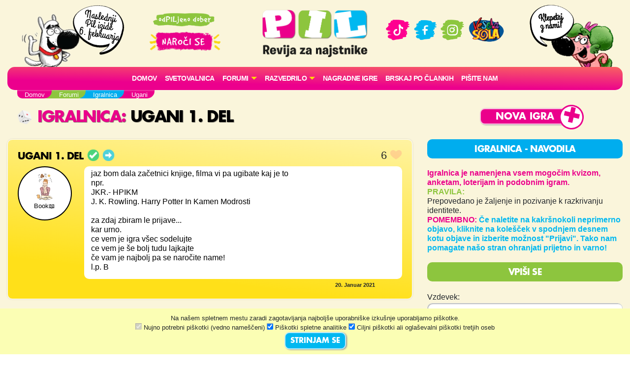

--- FILE ---
content_type: text/html; charset=UTF-8
request_url: https://www.pil.si/forumi/igralnica/ugani-3
body_size: 115874
content:
<!DOCTYPE html>
<html lang="sl">
<head>
<!-- Global site tag (gtag.js) - Google Analytics -->
<script async src="https://www.googletagmanager.com/gtag/js?id=UA-2684784-64"></script>
<script>
  window.dataLayer = window.dataLayer || [];
  function gtag(){dataLayer.push(arguments);}
  gtag('js', new Date());
  gtag('config', 'UA-2684784-64');
</script><meta charset="UTF-8">
<meta name="viewport" content="width=device-width, initial-scale=1">
<title>Igralnica - Ugani 1. del - PIL - odPILjeno dober!</title>
<meta name="description" content="jaz bom dala začetnici knjige, filma vi pa ugibate kaj je to
npr. 
JKR.- HPIKM
J. K. Rowling.  Harry Potter In Kamen Modrosti

za ...">
<meta property="og:locale" content="sl_SI" />
<meta property="og:type" content="website" />
<meta property="og:title" content="Igralnica - Ugani 1. del - PIL - odPILjeno dober!" />
<meta property="og:description" content="jaz bom dala začetnici knjige, filma vi pa ugibate kaj je to
npr. 
JKR.- HPIKM
J. K. Rowling.  Harry Potter In Kamen Modrosti

za ..." />
<meta property="og:url" content="https://www.pil.si/forumi/igralnica/ugani-3" />
<meta property="og:site_name" content="PIL.si" />
<meta property="og:image" content="https://www.pil.si/images/logo.png" />
<meta property="og:image:width" content="1200" />
<meta property="og:image:height" content="630" />
<meta property="article:author" content="Book📖" />
<meta property="article:section" content="Igralnica" />
<meta property="article:published_time" content="2021-01-20 18:28:19" />


<link rel="canonical" href="https://www.pil.si/forumi/igralnica/ugani-3" />
<script src="https://code.jquery.com/jquery-3.2.1.min.js" integrity="sha256-hwg4gsxgFZhOsEEamdOYGBf13FyQuiTwlAQgxVSNgt4=" crossorigin="anonymous"></script>
<link rel="stylesheet" href="https://stackpath.bootstrapcdn.com/bootstrap/4.4.1/css/bootstrap.min.css" integrity="sha384-Vkoo8x4CGsO3+Hhxv8T/Q5PaXtkKtu6ug5TOeNV6gBiFeWPGFN9MuhOf23Q9Ifjh" crossorigin="anonymous">
<link rel="stylesheet" href="https://cdnjs.cloudflare.com/ajax/libs/emojionearea/3.4.1/emojionearea.min.css" integrity="sha512-vEia6TQGr3FqC6h55/NdU3QSM5XR6HSl5fW71QTKrgeER98LIMGwymBVM867C1XHIkYD9nMTfWK2A0xcodKHNA==" crossorigin="anonymous" referrerpolicy="no-referrer" />
<link rel="stylesheet" href="/css/pilovforum.css?v=37" /> 
<script async src="https://www.instagram.com/embed.js"></script>
<style>

</style>
    
<style>
body{background: linear-gradient(90deg, rgb(111 48 15) 0%, rgb(149 69 20) 50%, rgb(200 104 28) 100%); }
</style>


    <!-- Facebook Pixel Code -->
<script>
!function(f,b,e,v,n,t,s)
{if(f.fbq)return;n=f.fbq=function(){n.callMethod?
n.callMethod.apply(n,arguments):n.queue.push(arguments)};
if(!f._fbq)f._fbq=n;n.push=n;n.loaded=!0;n.version='2.0';
n.queue=[];t=b.createElement(e);t.async=!0;
t.src=v;s=b.getElementsByTagName(e)[0];
s.parentNode.insertBefore(t,s)}(window, document,'script',
'https://connect.facebook.net/en_US/fbevents.js');
fbq('init', '413075276372327');
fbq('track', 'PageView');
</script>
<!-- End Facebook Pixel Code -->
    <script src="https://tracking-sap.frodx.com/tracker/track.js"></script>
<script type="text/javascript">
(function() {element_content.init('guzN7hq2E9');})();
</script>
<script type="text/javascript">
var ScarabQueue = ScarabQueue || [];
(function(id) {
  if (document.getElementById(id)) return;
  var js = document.createElement('script'); js.id = id;
  js.src = '//cdn.scarabresearch.com/js/163AC01C8A7F325D/scarab-v2.js';
  var fs = document.getElementsByTagName('script')[0];
  fs.parentNode.insertBefore(js, fs);
})('scarab-js-api');
ScarabQueue.push(['tag', 'content_pageview', {
  content_url: window.location.href,
  content_title: document.title
}]);
ScarabQueue.push(['go']);
</script>
</head>
<body class="igralnica roza" data-server-time="2026-01-22 04:52:48" >
<noscript><img height="1" width="1" style="display:none"
src="https://www.facebook.com/tr?id=413075276372327&ev=PageView&noscript=1"
/></noscript>
<header class="container">
    <div class="row">
        
        <div class="col col-4 col-lg-2 teden levi">
            <img src="/images/snofi_z.png" height="250" class="snofi" alt="snofi" title="snofi"/>
            
                                        
                                <div class="naslednjastevilka"><div class="tekst">Naslednji Pil izide 6.&nbsp;februarja</div></div>
                                    </div>        

        
        <div class="col col-3 slogan text-center d-none d-lg-block">           
            
            <img src="/images/slogan.png" class="slogan" alt="slogan" title="Revija za najstnike" />
            
            <a href="https://narocnine.mladinska-knjiga.si/produkt/revija-pil-letna-narocnina/" target="_blank">
                
                <img src="/images/narocise.png" style="max-width: 100%; width: 150px;" alt="gumb" title="Naroči se"/>
            </a>
            
        </div>    
        
        <div class="col col-4 col-lg-2 text-center" itemscope itemtype="http://schema.org/Organization" style="padding: 20px 0px;">
            
            <a href="http://www.pil.si/" itemprop="url"><img src="/images/logo.png" style="width: 100%;" alt="logo" title="PIL"  itemprop="logo" /></a>
            
            <a href="https://naroci.mladinska-knjiga.si/pil" target="_blank" class="d-block d-lg-none">
                <!--<button class="gumb gumb-velik fontteme roza">NAROČI SE</button>-->
                <img src="/images/narocise.png" style="width: 122px;" alt="gumb" title="Naroči se"/>
            </a>            
            
        </div>
        
        <div class="col col-3 text-center d-none d-lg-block" style="padding-top: 30px;">
            <a href="https://www.tiktok.com/@revija_pil" target="_blank"><img src="/images/ikona_TikTok.png" width="50"  alt="Ikona" title="TikTok" /></a>
            <a href="https://www.facebook.com/RevijaPil" target="_blank"><img src="/images/ikona_FB.png" width="53" alt="Ikona" title="Facebook" /></a>
            <a href="https://www.instagram.com/revija_pil/" target="_blank"><img src="/images/ikona_Instagram.png" width="50"  alt="Ikona" title="Instagram" /></a>
            <a href="http://www.veselasola.net/" target="_blank"><img src="/images/logoVS.png" alt="Ikona" title="Vesela šola" width="80"/></a>    
            <!--<br /><br />
            <a href="https://naroci.mladinska-knjiga.si/pil" target="_blank">
                <button class="gumb gumb-velik fontteme roza">NAROČI SE</button>
                <img src="/images/narocise.png" style="max-width: 100%;" alt="gumb" title="Naroči se"/>
            </a>-->
        </div>
        
        <div class="col col-4 col-lg-2 desni">
            <img src="/images/pepca_z.png" height="210" class="pepca" alt="pepca" title="pepca"/>
            <a href="/klepet"><img src="/images/oblacek_2a.png" height="210" class="oblacek oblacek2"  alt="oblacek" title="oblacek" /></a>
        </div>
        
        
    </div>
        
    <nav class="navbar navbar-expand-lg navbar-light navbar-roza">

      <button class="navbar-toggler" type="button" data-toggle="collapse" data-target="#navbarSupportedContent" aria-controls="navbarSupportedContent" aria-expanded="false" aria-label="Toggle navigation">
        <span class="navbar-toggler-icon"></span>
      </button>

        
        
      <div class="collapse navbar-collapse" id="navbarSupportedContent">
      
      
      <ul class="navbar-nav mx-auto">
            <li class="nav-item"><a class="nav-link" href="/">Domov</a></li>
          
              <!--<li class="nav-item"><a class="nav-link" href="/stevilke/januar-2026">Iz zadnje številke</a></li>-->
            
                
              <li class="nav-item"><a class="nav-link" href="/forumi/svetovalnica">
                                    Svetovalnica</a>
              </li>
              
                                  
                                              
                
               
              <li class="nav-item dropdown">
                <a class="nav-link dropdown-toggle" href="#" id="navbarDropdown" role="button" data-toggle="dropdown" aria-haspopup="true" aria-expanded="false" style="text-transform: none;">
                    FORUMI</a>
                <div class="dropdown-menu" aria-labelledby="navbarDropdown">
                                          <a class="dropdown-item" href="/forumi">
                        <img src="/images/ikone/klicaj.png" class="forum-slicica" width="25" alt="klicaj" title="klicaj" style="margin-top: -3px;"/>
                        <h6 class="barvamodra">Zadnje objave</h6>
                     </a> 
                     <hr />
                                        <a class="dropdown-item" href="/forumi/pisalnica">
                      <img src="https://cdn.jsdelivr.net/emojione/assets/png/1f58b.png?v=2.2.7" class="forum-slicica" alt="značka" title="Pisalnica"/>
                      <h6 class="barvazelena">Pisalnica</h6>
                     </a>
                                        <a class="dropdown-item" href="/forumi/pilov-forum">
                      <img src="https://cdn.jsdelivr.net/emojione/assets/png/2615.png?v=2.2.7" class="forum-slicica" alt="značka" title="Pilov forum"/>
                      <h6 class="barvamodra">Pilov forum</h6>
                     </a>
                                        <a class="dropdown-item" href="/forumi/igralnica">
                      <img src="https://cdn.jsdelivr.net/emojione/assets/png/1f3b2.png?v=2.2.7" class="forum-slicica" alt="značka" title="Igralnica"/>
                      <h6 class="barvaroza">Igralnica</h6>
                     </a>
                                        <a class="dropdown-item" href="/forumi/pilov-blog">
                      <img src="https://cdn.jsdelivr.net/emojione/assets/png/1f4d2.png?v=2.2.7" class="forum-slicica" alt="značka" title="Pilov blog"/>
                      <h6 class="barvazelena">Pilov blog</h6>
                     </a>
                                        <a class="dropdown-item" href="/forumi/smetisnica">
                      <img src="https://cdn.jsdelivr.net/emojione/assets/png/1f4a9.png?v=2.2.7" class="forum-slicica" alt="značka" title="Smetišnica"/>
                      <h6 class="barvarjava">Smetišnica</h6>
                     </a>
                                        <a class="dropdown-item" href="/forumi/hvalilnica">
                      <img src="/datoteke/2021-03/—pngtree—camera vector icon_3720368.png" class="forum-slicica" alt="značka" title="Hvalilnica"/>
                      <h6 class="barvamodra">Hvalilnica</h6>
                     </a>
                        
                </div>
              </li>
              
              <li class="nav-item dropdown">
                <a class="nav-link dropdown-toggle" href="#" id="navbarDropdown" role="button" data-toggle="dropdown" aria-haspopup="true" aria-expanded="false" style="text-transform: none;">
                    RAZVEDRILO</a>
                <div class="dropdown-menu" aria-labelledby="navbarDropdown">
                    
                    <a class="dropdown-item" href="/razvedrilo">  
                        <img src="/images/ikone/ikone_razvedrilo.png" class="forum-slicica" alt="znacka" title="razvedrilo" />
                        <h6 class="barvamodra">Razvedrilo</h6>
                    </a>         
                   <a class="dropdown-item" href="/razvedrilo/horoskop"> 
                        <img src="/images/ikone/Ikone PIL_Horoskop.png" class="forum-slicica" alt="znacka" title="horoskop" />
                        <h6 class="barvazelena">Horoskop</h6>
                     </a>                        
                    <a class="dropdown-item" href="/razvedrilo/vici"> 
                        <img src="/images/ikone/Ikone PIL_Vici.png" class="forum-slicica" alt="znacka" title="vici" />
                        <h6 class="barvamodra">Vici</h6>
                     </a>                        
                    <a class="dropdown-item" href="/razvedrilo/klobuk-izbiruh">  
                        <img src="/images/ikone/klobuk.png" class="forum-slicica" alt="klobukizbiruh" title="klobuk izbiruh" />
                        <h6 class="barvamodra">Klobuk Izbiruh</h6>
                    </a>
                    <a class="dropdown-item" href="/razvedrilo/itm-kalkulator">  
                        <img src="/datoteke/2020-07/ikone%20pil_odrascanje.png" class="forum-slicica" alt="itm kalkulator" title="ITM Kalkulator" />
                        <h6 class="barvamodra">ITM kalkulator</h6>
                    </a>    
                    <a class="dropdown-item" href="/razvedrilo/testi-revija"> 
                        <img src="/images/ikone/Ikone PIL_Testi.png" class="forum-slicica" alt="znacka" title="galaksija-testov" />
                        <h6 class="barvazelena">Testi iz revije</h6>
                     </a>  
                    <a class="dropdown-item" href="/razvedrilo#karticezvezdnikov"> 
                        <img src="/images/ikone/Ikone PIL_Kartice zvezdnikov.png" class="forum-slicica" alt="znacka" title="galaksija-testov" />
                        <h6 class="barvaroza">Kartice zvezdnikov</h6>
                     </a>                          
                    <hr />
                    
                    <a class="dropdown-item" href="/pilovci">
                         <img src="/images/ikone/ikone_hodnik.png" class="forum-slicica" alt="znacka" title="hodnik" />
                         <h6 class="barvamodra">Pilov hodnik</h6>
                     </a>
                    <a class="dropdown-item" href="/razvedrilo/pilova-knjiznica"> 
                        <img src="/images/ikone/ikona_knjiznica.png" class="forum-slicica" alt="znacka" title="knjižnica" />
                        <h6 class="barvaroza">Pilova knjižnica</h6>
                     </a>
                    <a class="dropdown-item" href="/razvedrilo/pilova-filmoteka"> 
                        <img src="/images/ikone/ikona_ekran.png" class="forum-slicica" alt="znacka" title="filmoteka" />
                        <h6 class="barvamodra">Pilova filmoteka</h6>
                     </a>                        


                    <a class="dropdown-item" href="/razvedrilo/glasbena-lestvica"> 
                        <img src="/images/ikone/ikona_lestvica.png" class="forum-slicica" alt="znacka" title="lestvica" />
                        <h6 class="barvazelena">Pilova lestvica</h6>
                     </a>
                    <a class="dropdown-item" href="/razvedrilo/testi"> 
                        <img src="/images/ikone/Ikone PIL_Testi.png" class="forum-slicica" alt="znacka" title="galaksija-testov" />
                        <h6 class="barvamodra">Galaksija testov</h6>
                     </a>                      
                    
                    <a class="dropdown-item" href="/klepet">
                         <img src="/images/ikone/Ikone PIL_Klepet v zivo_1.png" class="forum-slicica" alt="znacka" title="klepetalnica" />
                         <h6 class="barvaroza">Klepetalnica</h6>
                     </a>
                          
                </div>
               </li>           
                
               <li class="nav-item"><a class="nav-link" href="/nagradne-igre">Nagradne igre</a></li>  
               <li class="nav-item"><a class="nav-link" href="/clanki">Brskaj po člankih</a></li>                 
               <li class="nav-item"><a class="nav-link" href="/pisite-nam">Pišite nam</a></li>                  
                
        </ul>
          
         </div>
    </nav>  
</header>    
   



    
<section id="crumbs" class="container">
    <div class="drobtinice margin1">
            <ul vocab="https://schema.org/" typeof="BreadcrumbList"><li property="itemListElement" typeof="ListItem"><a property="item" typeof="WebPage" href="http://www.pil.si"><span property="name">Domov</span></a><meta property="position" content="1"></li><li property="itemListElement" typeof="ListItem"><a property="item" typeof="WebPage" href="http://www.pil.si/forumi"><span property="name">Forumi</span></a><meta property="position" content="2"></li><li property="itemListElement" typeof="ListItem"><a property="item" typeof="WebPage" href="http://www.pil.si/forumi/igralnica"><span property="name">Igralnica</span></a><meta property="position" content="3"></li><li property="itemListElement" typeof="ListItem"><span property="name">Ugani</span><meta property="position" content="4"></li></ul>    </div>        
</section>       
    
  
      

    
     
  

<section id="subheader" class="container">
    <div class="row">    <div class="col col-12 col-lg-8">
        <h1 class="barvateme margin1"><a href="/forumi/igralnica">
           <img src="https://cdn.jsdelivr.net/emojione/assets/png/1f3b2.png?v=2.2.7" class="forum-slicica-srednja" alt="značka" title="Igralnica"/>
            Igralnica</a>: <span class="crna">Ugani 1. del</span></h1>
    </div>
    <div class="col col-12 col-lg-4 text-center">

                    <a href="/forumi/igralnica/nov-vnos"><button class="gumb gumb-velik barvaozadja fontteme plusek">Nova igra</button></a>
            
                     

    </div>
</div>
</section>
    
<section id="main" class="container">
    <div class="row">
        <div id="vsebina" class="col col-12 col-lg-8">
            
<div class="urejanje registered">

    <div class="vnos vprasanje registered" data-id="58429" data-type="forum">

        
        <div class="row naslov">
            <div class="col-9">
                    <h3 class="crna">
                                        Ugani
                    1. del                        
                    <div class="znackato znackato4"></div>
                                                                <a href="/forumi/igralnica/ugani-3/2" class="barvateme"><div class="znackato znacka-desno" title="Naslednji del"></div></a>
                                        
                    
                    </h3>
                <!--</a>   -->
            </div>
            <div class="col-3 text-right">
                                <div class="srce"><span class="stevilo">6</span> <div class="srcex"></div></div>
                            </div>            
        </div>

                
        <div class="row">
            <div class="col-12 col-md-2 prostorzavzdevek">
                <div class="poljevzdevek">
<div class="poljemalo">    
            <a href="/pilovci/1206-book">
        
        
                <img src="/datoteke/2020-08/avatarji_novi10.png" title="Dekle 8" alt="Avatar" style="border-radius: 40px;">
                <br />
        <div class="vzdevek">Book📖</div>        
    </a>
</div>    
</div>
            </div>
            <div class="col-12 col-md-10">
                <div class="belapodlaga">
                                        <div class="besedilo">
                    jaz bom dala začetnici knjige, filma vi pa ugibate kaj je to<br />npr. <br />JKR.- HPIKM<br />J. K. Rowling.  Harry Potter In Kamen Modrosti<br /><br />za zdaj zbiram le prijave...<br />kar urno.<br />ce vem je igra všec sodelujte<br />ce vem je še bolj tudu lajkajte<br />če vam je najbolj pa se naročite name!<br />l.p. B                    </div>
                                                        </div>
            
            </div>
        </div>    
                
                        
        <div class="col-12 text-right">
            <div class="cas" data-time="2021-01-20 18:28:19" style="margin-top: 4px;">&nbsp;</div>
        </div>   
                
                                
                
                
    </div>

    
    <h4 class="barvateme margin1">Odgovori:</h4>

    
     
     <div id="odgovor58507" class="vnos  registered odgovor odg-58507" data-id="58507" data-type="forum">   
        <div class="row">
    <div class="tipiodgovorov col-10">
        <div class="tipodgovorah">
                        <div class="tipodgovorav">
                                    <div class="tipodgovora to-5" data-id="5">
                        <div class="znackato znackato5"></div>Zabaven odgovor
                    </div>
                                    <div class="tipodgovora to-4 izbran" data-id="4">
                        <div class="znackato znackato4"></div>Najboljši odgovor
                    </div>
                                    <div class="tipodgovora to-3" data-id="3">
                        <div class="znackato znackato3"></div>Super odgovor
                    </div>
                                    <div class="tipodgovora to-2" data-id="2">
                        <div class="znackato znackato2"></div>Dober odgovor
                    </div>
                                    <div class="tipodgovora to-1" data-id="1">
                        <div class="znackato znackato1"></div>Odgovor
                    </div>
                                    <div class="tipodgovora to--1" data-id="-1">
                        <div class="znackato znackato-1"></div>Neprimeren odgovor
                    </div>
                                    <div class="tipodgovora to--2" data-id="-2">
                        <div class="znackato znackato-2"></div>Nerazumljiv odgovor
                    </div>
                   
            </div>        
                    </div>
    </div>
</div>        

        <div class="row">
            <div class="col-12 col-md-10">
                <div class="vsebina row belapodlaga koncept-2">
                    <div class="col-10 col-md-11 besedilo" style='min-height: 80px;'>Sodelujem</div>    
                    <div class="col-2 col-md-1" style="padding: 0px;">
                        <div class="srce"><span class="stevilo">1</span> <div class="srcex"></div></div>
                    </div>      
                    
                                        
                    <div class="col-12 text-right">
                        <div class="cas" data-time="2021-01-20 19:31:23" style="margin-bottom: 10px;">&nbsp;</div>
                    </div> 
                </div>
            </div>
            <div class="col-12 col-md-2 prostorzavzdevek">
                <div class="poljevzdevek">
<div class="poljemalo">    
            <a href="/pilovci/emma-watson">
        
        
                <img src="/datoteke/2020-08/avatarji_novi7.png" title="Dekle 6" alt="Avatar" style="border-radius: 40px;">
                <br />
        <div class="vzdevek">emma watson</div>        
    </a>
</div>    
</div>
            </div>
        </div>
                    <div class="row">            
    <div class="col-11 col-md-10 komentarji">
          
    </div>
       <div class="col-12 col-md-10">
        <div class="dodajkomentar">
            <button class="gumb barvaozadja fontteme dodajkomentargumb" onclick="odpriPoljeZaKomentiranje(this)">Dodaj komentar</button>
        </div>
    </div>
     </div>                    
    </div>


     
     <div id="odgovor58537" class="vnos  registered odgovor odg-58537" data-id="58537" data-type="forum">   
        <div class="row">
    <div class="tipiodgovorov col-10">
        <div class="tipodgovorah">
                        <div class="tipodgovorav">
                                    <div class="tipodgovora to-5" data-id="5">
                        <div class="znackato znackato5"></div>Zabaven odgovor
                    </div>
                                    <div class="tipodgovora to-4 izbran" data-id="4">
                        <div class="znackato znackato4"></div>Najboljši odgovor
                    </div>
                                    <div class="tipodgovora to-3" data-id="3">
                        <div class="znackato znackato3"></div>Super odgovor
                    </div>
                                    <div class="tipodgovora to-2" data-id="2">
                        <div class="znackato znackato2"></div>Dober odgovor
                    </div>
                                    <div class="tipodgovora to-1" data-id="1">
                        <div class="znackato znackato1"></div>Odgovor
                    </div>
                                    <div class="tipodgovora to--1" data-id="-1">
                        <div class="znackato znackato-1"></div>Neprimeren odgovor
                    </div>
                                    <div class="tipodgovora to--2" data-id="-2">
                        <div class="znackato znackato-2"></div>Nerazumljiv odgovor
                    </div>
                   
            </div>        
                    </div>
    </div>
</div>        

        <div class="row">
            <div class="col-12 col-md-10">
                <div class="vsebina row belapodlaga koncept-2">
                    <div class="col-10 col-md-11 besedilo" style='min-height: 80px;'>sodelujeeeeem!!!!!!!!</div>    
                    <div class="col-2 col-md-1" style="padding: 0px;">
                        <div class="srce"><span class="stevilo">1</span> <div class="srcex"></div></div>
                    </div>      
                    
                                        
                    <div class="col-12 text-right">
                        <div class="cas" data-time="2021-01-20 19:52:31" style="margin-bottom: 10px;">&nbsp;</div>
                    </div> 
                </div>
            </div>
            <div class="col-12 col-md-2 prostorzavzdevek">
                <div class="poljevzdevek">
<div class="poljemalo">    
            <a href="/pilovci/hermiona-granger">
        
        
                <img src="/datoteke/2021-03/333333.jpg" title="Fant 34" alt="Avatar" style="border-radius: 40px;">
                <br />
        <div class="vzdevek">Hermiona Granger</div>        
    </a>
</div>    
</div>
            </div>
        </div>
                    <div class="row">            
    <div class="col-11 col-md-10 komentarji">
          
    </div>
       <div class="col-12 col-md-10">
        <div class="dodajkomentar">
            <button class="gumb barvaozadja fontteme dodajkomentargumb" onclick="odpriPoljeZaKomentiranje(this)">Dodaj komentar</button>
        </div>
    </div>
     </div>                    
    </div>


     
     <div id="odgovor58544" class="vnos  registered odgovor odg-58544" data-id="58544" data-type="forum">   
        <div class="row">
    <div class="tipiodgovorov col-10">
        <div class="tipodgovorah">
                        <div class="tipodgovorav">
                                    <div class="tipodgovora to-5" data-id="5">
                        <div class="znackato znackato5"></div>Zabaven odgovor
                    </div>
                                    <div class="tipodgovora to-4 izbran" data-id="4">
                        <div class="znackato znackato4"></div>Najboljši odgovor
                    </div>
                                    <div class="tipodgovora to-3" data-id="3">
                        <div class="znackato znackato3"></div>Super odgovor
                    </div>
                                    <div class="tipodgovora to-2" data-id="2">
                        <div class="znackato znackato2"></div>Dober odgovor
                    </div>
                                    <div class="tipodgovora to-1" data-id="1">
                        <div class="znackato znackato1"></div>Odgovor
                    </div>
                                    <div class="tipodgovora to--1" data-id="-1">
                        <div class="znackato znackato-1"></div>Neprimeren odgovor
                    </div>
                                    <div class="tipodgovora to--2" data-id="-2">
                        <div class="znackato znackato-2"></div>Nerazumljiv odgovor
                    </div>
                   
            </div>        
                    </div>
    </div>
</div>        

        <div class="row">
            <div class="col-12 col-md-10">
                <div class="vsebina row belapodlaga koncept-2">
                    <div class="col-10 col-md-11 besedilo" style='min-height: 80px;'>SODELUJEM!</div>    
                    <div class="col-2 col-md-1" style="padding: 0px;">
                        <div class="srce"><span class="stevilo">1</span> <div class="srcex"></div></div>
                    </div>      
                    
                                        
                    <div class="col-12 text-right">
                        <div class="cas" data-time="2021-01-20 19:59:37" style="margin-bottom: 10px;">&nbsp;</div>
                    </div> 
                </div>
            </div>
            <div class="col-12 col-md-2 prostorzavzdevek">
                <div class="poljevzdevek">
<div class="poljemalo">    
            <a href="/pilovci/spring">
        
        
                <img src="/datoteke/2020-08/avatarji_novi1.png" title="Dekle 1" alt="Avatar" style="border-radius: 40px;">
                <br />
        <div class="vzdevek">Spring</div>        
    </a>
</div>    
</div>
            </div>
        </div>
                    <div class="row">            
    <div class="col-11 col-md-10 komentarji">
          
    </div>
       <div class="col-12 col-md-10">
        <div class="dodajkomentar">
            <button class="gumb barvaozadja fontteme dodajkomentargumb" onclick="odpriPoljeZaKomentiranje(this)">Dodaj komentar</button>
        </div>
    </div>
     </div>                    
    </div>


     
     <div id="odgovor58552" class="vnos  registered odgovor odg-58552" data-id="58552" data-type="forum">   
        <div class="row">
    <div class="tipiodgovorov col-10">
        <div class="tipodgovorah">
                        <div class="tipodgovorav">
                                    <div class="tipodgovora to-5" data-id="5">
                        <div class="znackato znackato5"></div>Zabaven odgovor
                    </div>
                                    <div class="tipodgovora to-4 izbran" data-id="4">
                        <div class="znackato znackato4"></div>Najboljši odgovor
                    </div>
                                    <div class="tipodgovora to-3" data-id="3">
                        <div class="znackato znackato3"></div>Super odgovor
                    </div>
                                    <div class="tipodgovora to-2" data-id="2">
                        <div class="znackato znackato2"></div>Dober odgovor
                    </div>
                                    <div class="tipodgovora to-1" data-id="1">
                        <div class="znackato znackato1"></div>Odgovor
                    </div>
                                    <div class="tipodgovora to--1" data-id="-1">
                        <div class="znackato znackato-1"></div>Neprimeren odgovor
                    </div>
                                    <div class="tipodgovora to--2" data-id="-2">
                        <div class="znackato znackato-2"></div>Nerazumljiv odgovor
                    </div>
                   
            </div>        
                    </div>
    </div>
</div>        

        <div class="row">
            <div class="col-12 col-md-10">
                <div class="vsebina row belapodlaga koncept-2">
                    <div class="col-10 col-md-11 besedilo" style='min-height: 80px;'>Sodelujem</div>    
                    <div class="col-2 col-md-1" style="padding: 0px;">
                        <div class="srce"><span class="stevilo">1</span> <div class="srcex"></div></div>
                    </div>      
                    
                                        
                    <div class="col-12 text-right">
                        <div class="cas" data-time="2021-01-20 20:02:47" style="margin-bottom: 10px;">&nbsp;</div>
                    </div> 
                </div>
            </div>
            <div class="col-12 col-md-2 prostorzavzdevek">
                <div class="poljevzdevek">
<div class="poljemalo">    
            <a href="/pilovci/1158-dance">
        
        
                <img src="/datoteke/2021-03/image--001.png" title="Punca 8" alt="Avatar" style="border-radius: 40px;">
                <br />
        <div class="vzdevek">!!!dance!!!</div>        
    </a>
</div>    
</div>
            </div>
        </div>
                    <div class="row">            
    <div class="col-11 col-md-10 komentarji">
          
    </div>
       <div class="col-12 col-md-10">
        <div class="dodajkomentar">
            <button class="gumb barvaozadja fontteme dodajkomentargumb" onclick="odpriPoljeZaKomentiranje(this)">Dodaj komentar</button>
        </div>
    </div>
     </div>                    
    </div>


     
     <div id="odgovor58581" class="vnos  unregistered odgovor odg-58581" data-id="58581" data-type="forum">   
        <div class="row">
    <div class="tipiodgovorov col-10">
        <div class="tipodgovorah">
                        <div class="tipodgovorav">
                                    <div class="tipodgovora to-5" data-id="5">
                        <div class="znackato znackato5"></div>Zabaven odgovor
                    </div>
                                    <div class="tipodgovora to-4 izbran" data-id="4">
                        <div class="znackato znackato4"></div>Najboljši odgovor
                    </div>
                                    <div class="tipodgovora to-3" data-id="3">
                        <div class="znackato znackato3"></div>Super odgovor
                    </div>
                                    <div class="tipodgovora to-2" data-id="2">
                        <div class="znackato znackato2"></div>Dober odgovor
                    </div>
                                    <div class="tipodgovora to-1" data-id="1">
                        <div class="znackato znackato1"></div>Odgovor
                    </div>
                                    <div class="tipodgovora to--1" data-id="-1">
                        <div class="znackato znackato-1"></div>Neprimeren odgovor
                    </div>
                                    <div class="tipodgovora to--2" data-id="-2">
                        <div class="znackato znackato-2"></div>Nerazumljiv odgovor
                    </div>
                   
            </div>        
                    </div>
    </div>
</div>        

        <div class="row">
            <div class="col-12 col-md-10">
                <div class="vsebina row belapodlaga koncept-2">
                    <div class="col-10 col-md-11 besedilo" style='min-height: 80px;'>sodelujem</div>    
                    <div class="col-2 col-md-1" style="padding: 0px;">
                        <div class="srce"><span class="stevilo">1</span> <div class="srcex"></div></div>
                    </div>      
                    
                                        
                    <div class="col-12 text-right">
                        <div class="cas" data-time="2021-01-20 20:43:27" style="margin-bottom: 10px;">&nbsp;</div>
                    </div> 
                </div>
            </div>
            <div class="col-12 col-md-2 prostorzavzdevek">
                <div class="poljevzdevek">
<div class="poljemalo">    
    <img src="/images/avatar/snofiblured.jpg" style="border-radius: 40px;">
    <div class="vzdevek">harryronhermioneginnylunaneville24</div>    
</div>    
</div>
            </div>
        </div>
                    <div class="row">            
    <div class="col-11 col-md-10 komentarji">
          
    </div>
       <div class="col-12 col-md-10">
        <div class="dodajkomentar">
            <button class="gumb barvaozadja fontteme dodajkomentargumb" onclick="odpriPoljeZaKomentiranje(this)">Dodaj komentar</button>
        </div>
    </div>
     </div>                    
    </div>


     
     <div id="odgovor58592" class="vnos  registered odgovor odg-58592" data-id="58592" data-type="forum">   
        <div class="row">
    <div class="tipiodgovorov col-10">
        <div class="tipodgovorah">
                        <div class="tipodgovorav">
                                    <div class="tipodgovora to-5" data-id="5">
                        <div class="znackato znackato5"></div>Zabaven odgovor
                    </div>
                                    <div class="tipodgovora to-4 izbran" data-id="4">
                        <div class="znackato znackato4"></div>Najboljši odgovor
                    </div>
                                    <div class="tipodgovora to-3" data-id="3">
                        <div class="znackato znackato3"></div>Super odgovor
                    </div>
                                    <div class="tipodgovora to-2" data-id="2">
                        <div class="znackato znackato2"></div>Dober odgovor
                    </div>
                                    <div class="tipodgovora to-1" data-id="1">
                        <div class="znackato znackato1"></div>Odgovor
                    </div>
                                    <div class="tipodgovora to--1" data-id="-1">
                        <div class="znackato znackato-1"></div>Neprimeren odgovor
                    </div>
                                    <div class="tipodgovora to--2" data-id="-2">
                        <div class="znackato znackato-2"></div>Nerazumljiv odgovor
                    </div>
                   
            </div>        
                    </div>
    </div>
</div>        

        <div class="row">
            <div class="col-12 col-md-10">
                <div class="vsebina row belapodlaga koncept-2">
                    <div class="col-10 col-md-11 besedilo" style='min-height: 80px;'>SODELUJEM</div>    
                    <div class="col-2 col-md-1" style="padding: 0px;">
                        <div class="srce"><span class="stevilo">1</span> <div class="srcex"></div></div>
                    </div>      
                    
                                        
                    <div class="col-12 text-right">
                        <div class="cas" data-time="2021-01-20 20:56:06" style="margin-bottom: 10px;">&nbsp;</div>
                    </div> 
                </div>
            </div>
            <div class="col-12 col-md-2 prostorzavzdevek">
                <div class="poljevzdevek">
<div class="poljemalo">    
            <a href="/pilovci/ginny-weasley-123">
        
        
                <img src="/datoteke/2020-08/avatarji_novi14.png" title="Dekle 2" alt="Avatar" style="border-radius: 40px;">
                <br />
        <div class="vzdevek">Ginny Weasley 123</div>        
    </a>
</div>    
</div>
            </div>
        </div>
                    <div class="row">            
    <div class="col-11 col-md-10 komentarji">
          
    </div>
       <div class="col-12 col-md-10">
        <div class="dodajkomentar">
            <button class="gumb barvaozadja fontteme dodajkomentargumb" onclick="odpriPoljeZaKomentiranje(this)">Dodaj komentar</button>
        </div>
    </div>
     </div>                    
    </div>


     
     <div id="odgovor58596" class="vnos  registered odgovor odg-58596" data-id="58596" data-type="forum">   
        <div class="row">
    <div class="tipiodgovorov col-10">
        <div class="tipodgovorah">
                        <div class="tipodgovorav">
                                    <div class="tipodgovora to-5" data-id="5">
                        <div class="znackato znackato5"></div>Zabaven odgovor
                    </div>
                                    <div class="tipodgovora to-4 izbran" data-id="4">
                        <div class="znackato znackato4"></div>Najboljši odgovor
                    </div>
                                    <div class="tipodgovora to-3" data-id="3">
                        <div class="znackato znackato3"></div>Super odgovor
                    </div>
                                    <div class="tipodgovora to-2" data-id="2">
                        <div class="znackato znackato2"></div>Dober odgovor
                    </div>
                                    <div class="tipodgovora to-1" data-id="1">
                        <div class="znackato znackato1"></div>Odgovor
                    </div>
                                    <div class="tipodgovora to--1" data-id="-1">
                        <div class="znackato znackato-1"></div>Neprimeren odgovor
                    </div>
                                    <div class="tipodgovora to--2" data-id="-2">
                        <div class="znackato znackato-2"></div>Nerazumljiv odgovor
                    </div>
                   
            </div>        
                    </div>
    </div>
</div>        

        <div class="row">
            <div class="col-12 col-md-10">
                <div class="vsebina row belapodlaga koncept-2">
                    <div class="col-10 col-md-11 besedilo" style='min-height: 80px;'>Sodelujem</div>    
                    <div class="col-2 col-md-1" style="padding: 0px;">
                        <div class="srce"><span class="stevilo">1</span> <div class="srcex"></div></div>
                    </div>      
                    
                                        
                    <div class="col-12 text-right">
                        <div class="cas" data-time="2021-01-20 21:04:07" style="margin-bottom: 10px;">&nbsp;</div>
                    </div> 
                </div>
            </div>
            <div class="col-12 col-md-2 prostorzavzdevek">
                <div class="poljevzdevek">
<div class="poljemalo">    
            <a href="/pilovci/i-love-book">
        
        
                <img src="/datoteke/2020-08/snofipepca_avatarji_hires6.png" title="Pepca 4" alt="Avatar" style="border-radius: 40px;">
                <br />
        <div class="vzdevek">I love book</div>        
    </a>
</div>    
</div>
            </div>
        </div>
                    <div class="row">            
    <div class="col-11 col-md-10 komentarji">
          
    </div>
       <div class="col-12 col-md-10">
        <div class="dodajkomentar">
            <button class="gumb barvaozadja fontteme dodajkomentargumb" onclick="odpriPoljeZaKomentiranje(this)">Dodaj komentar</button>
        </div>
    </div>
     </div>                    
    </div>


     
     <div id="odgovor58599" class="vnos  registered odgovor odg-58599" data-id="58599" data-type="forum">   
        <div class="row">
    <div class="tipiodgovorov col-10">
        <div class="tipodgovorah">
                        <div class="tipodgovorav">
                                    <div class="tipodgovora to-5" data-id="5">
                        <div class="znackato znackato5"></div>Zabaven odgovor
                    </div>
                                    <div class="tipodgovora to-4 izbran" data-id="4">
                        <div class="znackato znackato4"></div>Najboljši odgovor
                    </div>
                                    <div class="tipodgovora to-3" data-id="3">
                        <div class="znackato znackato3"></div>Super odgovor
                    </div>
                                    <div class="tipodgovora to-2" data-id="2">
                        <div class="znackato znackato2"></div>Dober odgovor
                    </div>
                                    <div class="tipodgovora to-1" data-id="1">
                        <div class="znackato znackato1"></div>Odgovor
                    </div>
                                    <div class="tipodgovora to--1" data-id="-1">
                        <div class="znackato znackato-1"></div>Neprimeren odgovor
                    </div>
                                    <div class="tipodgovora to--2" data-id="-2">
                        <div class="znackato znackato-2"></div>Nerazumljiv odgovor
                    </div>
                   
            </div>        
                    </div>
    </div>
</div>        

        <div class="row">
            <div class="col-12 col-md-10">
                <div class="vsebina row belapodlaga koncept-2">
                    <div class="col-10 col-md-11 besedilo" style='min-height: 80px;'>sodelujem</div>    
                    <div class="col-2 col-md-1" style="padding: 0px;">
                        <div class="srce"><span class="stevilo">1</span> <div class="srcex"></div></div>
                    </div>      
                    
                                        
                    <div class="col-12 text-right">
                        <div class="cas" data-time="2021-01-20 21:09:41" style="margin-bottom: 10px;">&nbsp;</div>
                    </div> 
                </div>
            </div>
            <div class="col-12 col-md-2 prostorzavzdevek">
                <div class="poljevzdevek">
<div class="poljemalo">    
            <a href="/pilovci/imej-se-rada">
        
        
                <img src="/datoteke/2020-08/avatarji_novi7.png" title="Dekle 6" alt="Avatar" style="border-radius: 40px;">
                <br />
        <div class="vzdevek">imej se rada</div>        
    </a>
</div>    
</div>
            </div>
        </div>
                    <div class="row">            
    <div class="col-11 col-md-10 komentarji">
          
    </div>
       <div class="col-12 col-md-10">
        <div class="dodajkomentar">
            <button class="gumb barvaozadja fontteme dodajkomentargumb" onclick="odpriPoljeZaKomentiranje(this)">Dodaj komentar</button>
        </div>
    </div>
     </div>                    
    </div>


     
     <div id="odgovor58604" class="vnos  registered odgovor odg-58604" data-id="58604" data-type="forum">   
        <div class="row">
    <div class="tipiodgovorov col-10">
        <div class="tipodgovorah">
                        <div class="tipodgovorav">
                                    <div class="tipodgovora to-5" data-id="5">
                        <div class="znackato znackato5"></div>Zabaven odgovor
                    </div>
                                    <div class="tipodgovora to-4 izbran" data-id="4">
                        <div class="znackato znackato4"></div>Najboljši odgovor
                    </div>
                                    <div class="tipodgovora to-3" data-id="3">
                        <div class="znackato znackato3"></div>Super odgovor
                    </div>
                                    <div class="tipodgovora to-2" data-id="2">
                        <div class="znackato znackato2"></div>Dober odgovor
                    </div>
                                    <div class="tipodgovora to-1" data-id="1">
                        <div class="znackato znackato1"></div>Odgovor
                    </div>
                                    <div class="tipodgovora to--1" data-id="-1">
                        <div class="znackato znackato-1"></div>Neprimeren odgovor
                    </div>
                                    <div class="tipodgovora to--2" data-id="-2">
                        <div class="znackato znackato-2"></div>Nerazumljiv odgovor
                    </div>
                   
            </div>        
                    </div>
    </div>
</div>        

        <div class="row">
            <div class="col-12 col-md-10">
                <div class="vsebina row belapodlaga koncept-2">
                    <div class="col-10 col-md-11 besedilo" style='min-height: 80px;'>Sodelujem!</div>    
                    <div class="col-2 col-md-1" style="padding: 0px;">
                        <div class="srce"><span class="stevilo">1</span> <div class="srcex"></div></div>
                    </div>      
                    
                                        
                    <div class="col-12 text-right">
                        <div class="cas" data-time="2021-01-20 21:14:54" style="margin-bottom: 10px;">&nbsp;</div>
                    </div> 
                </div>
            </div>
            <div class="col-12 col-md-2 prostorzavzdevek">
                <div class="poljevzdevek">
<div class="poljemalo">    
            <a href="/pilovci/queenfan">
        
        
                <img src="/datoteke/2021-03/september2016.jpg" title="punca 2" alt="Avatar" style="border-radius: 40px;">
                <br />
        <div class="vzdevek">Queenfan</div>        
    </a>
</div>    
</div>
            </div>
        </div>
                    <div class="row">            
    <div class="col-11 col-md-10 komentarji">
          
    </div>
       <div class="col-12 col-md-10">
        <div class="dodajkomentar">
            <button class="gumb barvaozadja fontteme dodajkomentargumb" onclick="odpriPoljeZaKomentiranje(this)">Dodaj komentar</button>
        </div>
    </div>
     </div>                    
    </div>


     
     <div id="odgovor58686" class="vnos  registered odgovor odg-58686" data-id="58686" data-type="forum">   
        <div class="row">
    <div class="tipiodgovorov col-10">
        <div class="tipodgovorah">
                        <div class="tipodgovorav">
                                    <div class="tipodgovora to-5" data-id="5">
                        <div class="znackato znackato5"></div>Zabaven odgovor
                    </div>
                                    <div class="tipodgovora to-4 izbran" data-id="4">
                        <div class="znackato znackato4"></div>Najboljši odgovor
                    </div>
                                    <div class="tipodgovora to-3" data-id="3">
                        <div class="znackato znackato3"></div>Super odgovor
                    </div>
                                    <div class="tipodgovora to-2" data-id="2">
                        <div class="znackato znackato2"></div>Dober odgovor
                    </div>
                                    <div class="tipodgovora to-1" data-id="1">
                        <div class="znackato znackato1"></div>Odgovor
                    </div>
                                    <div class="tipodgovora to--1" data-id="-1">
                        <div class="znackato znackato-1"></div>Neprimeren odgovor
                    </div>
                                    <div class="tipodgovora to--2" data-id="-2">
                        <div class="znackato znackato-2"></div>Nerazumljiv odgovor
                    </div>
                   
            </div>        
                    </div>
    </div>
</div>        

        <div class="row">
            <div class="col-12 col-md-10">
                <div class="vsebina row belapodlaga koncept-2">
                    <div class="col-10 col-md-11 besedilo" style='min-height: 80px;'>jas ti todi sudelojem</div>    
                    <div class="col-2 col-md-1" style="padding: 0px;">
                        <div class="srce"><span class="stevilo">1</span> <div class="srcex"></div></div>
                    </div>      
                    
                                        
                    <div class="col-12 text-right">
                        <div class="cas" data-time="2021-01-21 06:55:11" style="margin-bottom: 10px;">&nbsp;</div>
                    </div> 
                </div>
            </div>
            <div class="col-12 col-md-2 prostorzavzdevek">
                <div class="poljevzdevek">
<div class="poljemalo">    
            <a href="/pilovci/sadez">
        
        
                <img src="/datoteke/2021-03/333333.jpg" title="Fant 34" alt="Avatar" style="border-radius: 40px;">
                <br />
        <div class="vzdevek">Sadež</div>        
    </a>
</div>    
</div>
            </div>
        </div>
                    <div class="row">            
    <div class="col-11 col-md-10 komentarji">
          
    </div>
       <div class="col-12 col-md-10">
        <div class="dodajkomentar">
            <button class="gumb barvaozadja fontteme dodajkomentargumb" onclick="odpriPoljeZaKomentiranje(this)">Dodaj komentar</button>
        </div>
    </div>
     </div>                    
    </div>


     
     <div id="odgovor58699" class="vnos  unregistered odgovor odg-58699" data-id="58699" data-type="forum">   
        <div class="row">
    <div class="tipiodgovorov col-10">
        <div class="tipodgovorah">
                        <div class="tipodgovorav">
                                    <div class="tipodgovora to-5" data-id="5">
                        <div class="znackato znackato5"></div>Zabaven odgovor
                    </div>
                                    <div class="tipodgovora to-4 izbran" data-id="4">
                        <div class="znackato znackato4"></div>Najboljši odgovor
                    </div>
                                    <div class="tipodgovora to-3" data-id="3">
                        <div class="znackato znackato3"></div>Super odgovor
                    </div>
                                    <div class="tipodgovora to-2" data-id="2">
                        <div class="znackato znackato2"></div>Dober odgovor
                    </div>
                                    <div class="tipodgovora to-1" data-id="1">
                        <div class="znackato znackato1"></div>Odgovor
                    </div>
                                    <div class="tipodgovora to--1" data-id="-1">
                        <div class="znackato znackato-1"></div>Neprimeren odgovor
                    </div>
                                    <div class="tipodgovora to--2" data-id="-2">
                        <div class="znackato znackato-2"></div>Nerazumljiv odgovor
                    </div>
                   
            </div>        
                    </div>
    </div>
</div>        

        <div class="row">
            <div class="col-12 col-md-10">
                <div class="vsebina row belapodlaga koncept-2">
                    <div class="col-10 col-md-11 besedilo" style='min-height: 80px;'>Sodelujem</div>    
                    <div class="col-2 col-md-1" style="padding: 0px;">
                        <div class="srce"><span class="stevilo">1</span> <div class="srcex"></div></div>
                    </div>      
                    
                                        
                    <div class="col-12 text-right">
                        <div class="cas" data-time="2021-01-21 07:01:15" style="margin-bottom: 10px;">&nbsp;</div>
                    </div> 
                </div>
            </div>
            <div class="col-12 col-md-2 prostorzavzdevek">
                <div class="poljevzdevek">
<div class="poljemalo">    
    <img src="/images/avatar/snofiblured.jpg" style="border-radius: 40px;">
    <div class="vzdevek">R.A.B</div>    
</div>    
</div>
            </div>
        </div>
                    <div class="row">            
    <div class="col-11 col-md-10 komentarji">
          
    </div>
       <div class="col-12 col-md-10">
        <div class="dodajkomentar">
            <button class="gumb barvaozadja fontteme dodajkomentargumb" onclick="odpriPoljeZaKomentiranje(this)">Dodaj komentar</button>
        </div>
    </div>
     </div>                    
    </div>


     
     <div id="odgovor58847" class="vnos  registered odgovor odg-58847" data-id="58847" data-type="forum">   
        <div class="row">
    <div class="tipiodgovorov col-10">
        <div class="tipodgovorah">
                        <div class="tipodgovorav">
                                    <div class="tipodgovora to-5" data-id="5">
                        <div class="znackato znackato5"></div>Zabaven odgovor
                    </div>
                                    <div class="tipodgovora to-4 izbran" data-id="4">
                        <div class="znackato znackato4"></div>Najboljši odgovor
                    </div>
                                    <div class="tipodgovora to-3" data-id="3">
                        <div class="znackato znackato3"></div>Super odgovor
                    </div>
                                    <div class="tipodgovora to-2" data-id="2">
                        <div class="znackato znackato2"></div>Dober odgovor
                    </div>
                                    <div class="tipodgovora to-1" data-id="1">
                        <div class="znackato znackato1"></div>Odgovor
                    </div>
                                    <div class="tipodgovora to--1" data-id="-1">
                        <div class="znackato znackato-1"></div>Neprimeren odgovor
                    </div>
                                    <div class="tipodgovora to--2" data-id="-2">
                        <div class="znackato znackato-2"></div>Nerazumljiv odgovor
                    </div>
                   
            </div>        
                    </div>
    </div>
</div>        

        <div class="row">
            <div class="col-12 col-md-10">
                <div class="vsebina row belapodlaga koncept-2">
                    <div class="col-10 col-md-11 besedilo" style='min-height: 80px;'>sodelujem!!!!!!!!!!!!!!!!!!!!!!!!!!!!!!!!!!!!!!!!!!!!!!!!!!!!!!!!!!!!!!!!!!11</div>    
                    <div class="col-2 col-md-1" style="padding: 0px;">
                        <div class="srce"><span class="stevilo">1</span> <div class="srcex"></div></div>
                    </div>      
                    
                                        
                    <div class="col-12 text-right">
                        <div class="cas" data-time="2021-01-21 08:54:10" style="margin-bottom: 10px;">&nbsp;</div>
                    </div> 
                </div>
            </div>
            <div class="col-12 col-md-2 prostorzavzdevek">
                <div class="poljevzdevek">
<div class="poljemalo">    
            <a href="/pilovci/id-1404/objave">
        
        
                <img src="/images/avatar/nahrbtnik.png" title="Neaktiven PILovec" alt="Avatar" style="border-radius: 40px;">
                <br />
        <div class="vzdevek">Neaktiven PILovec #1404</div>        
    </a>
</div>    
</div>
            </div>
        </div>
                    <div class="row">            
    <div class="col-11 col-md-10 komentarji">
          
    </div>
       <div class="col-12 col-md-10">
        <div class="dodajkomentar">
            <button class="gumb barvaozadja fontteme dodajkomentargumb" onclick="odpriPoljeZaKomentiranje(this)">Dodaj komentar</button>
        </div>
    </div>
     </div>                    
    </div>


     
     <div id="odgovor58460" class="vnos  registered odgovor odg-58460" data-id="58460" data-type="forum">   
        <div class="row">
    <div class="tipiodgovorov col-10">
        <div class="tipodgovorah">
                        <div class="tipodgovorav">
                                    <div class="tipodgovora to-5" data-id="5">
                        <div class="znackato znackato5"></div>Zabaven odgovor
                    </div>
                                    <div class="tipodgovora to-4" data-id="4">
                        <div class="znackato znackato4"></div>Najboljši odgovor
                    </div>
                                    <div class="tipodgovora to-3 izbran" data-id="3">
                        <div class="znackato znackato3"></div>Super odgovor
                    </div>
                                    <div class="tipodgovora to-2" data-id="2">
                        <div class="znackato znackato2"></div>Dober odgovor
                    </div>
                                    <div class="tipodgovora to-1" data-id="1">
                        <div class="znackato znackato1"></div>Odgovor
                    </div>
                                    <div class="tipodgovora to--1" data-id="-1">
                        <div class="znackato znackato-1"></div>Neprimeren odgovor
                    </div>
                                    <div class="tipodgovora to--2" data-id="-2">
                        <div class="znackato znackato-2"></div>Nerazumljiv odgovor
                    </div>
                   
            </div>        
                    </div>
    </div>
</div>        

        <div class="row">
            <div class="col-12 col-md-10">
                <div class="vsebina row belapodlaga koncept-2">
                    <div class="col-10 col-md-11 besedilo" style='min-height: 80px;'>:blush::blush:</div>    
                    <div class="col-2 col-md-1" style="padding: 0px;">
                        <div class="srce"><span class="stevilo">1</span> <div class="srcex"></div></div>
                    </div>      
                    
                                        
                    <div class="col-12 text-right">
                        <div class="cas" data-time="2021-01-20 18:53:14" style="margin-bottom: 10px;">&nbsp;</div>
                    </div> 
                </div>
            </div>
            <div class="col-12 col-md-2 prostorzavzdevek">
                <div class="poljevzdevek">
<div class="poljemalo">    
            <a href="/pilovci/nelly">
        
        
                <img src="/datoteke/2020-08/avatarji_novi1.png" title="Dekle 1" alt="Avatar" style="border-radius: 40px;">
                <br />
        <div class="vzdevek">Nelly</div>        
    </a>
</div>    
</div>
            </div>
        </div>
                    <div class="row">            
    <div class="col-11 col-md-10 komentarji">
                        <div class="row komentar vnos" data-id="58488" data-type="forum">
            <div class="col-12 belapodlaga">
                <div class="vzd" style="float:right;">  
<a href="/pilovci/1206-book" class="pilovec">
       
        <img src="/datoteke/2020-08/avatarji_novi10.png" title="Dekle 8" height="20" alt="Avatar">
    <span style="font-weight: normal;">Book📖</span>
</a>
     
</div>
                <div class="besedilo">Se pol prijaviš?</div>
                <div class="datum cas" data-time="2021-01-20 19:18:35" style="margin-bottom: 10px;">&nbsp;</div>
            </div>
        </div>
                  
    </div>
       <div class="col-12 col-md-10">
        <div class="dodajkomentar">
            <button class="gumb barvaozadja fontteme dodajkomentargumb" onclick="odpriPoljeZaKomentiranje(this)">Dodaj komentar</button>
        </div>
    </div>
     </div>                    
    </div>



    
<!-- konec urejanja -->
</div>

<div>
    <h4 class="barvateme margin1">Moj odgovor:</h4>

    <form method="post" id="form2" >
        <div class="margin1">Vsebina odgovora:</div>
        <textarea id="besedilo" name="besedilo" class="emojiarea"></textarea>
                    <div class="margin1">Vzdevek:</div>
            <input name="vzdevek" id="vzdevek" type="text" maxlength="50" class="form-control" />
                <input type="hidden" id="objava" name="objava" value="ugani-3" />
        <input type="hidden" id="objavaid" name="objavaid" value="58429" />
        <input type="hidden" id="g-recaptcha-response" name="g-recaptcha-response" />
    
    
        <div class="varnonaspletu margin1 barvaroza" style="font-size: 0.8em; color:#555; font-weight: bold; margin-top: 10px;">
            <div> <img src="/images/ikone/varnonaspletu.png" height="20" style="filter: grayscale(20%) sepia(100%) hue-rotate(230deg); border-radius:0px;"> Preden na spletu karkoli objaviš, se vprašaj: ali objava vsebuje karkoli, česar ne bi želel deliti s popolnim neznancem na cesti? </div>
        </div>    

        <div class="margin1 margin2"><input type="button" name="submit2" value="Odgovori" id="potrdi" class="gumb barvaozadja fontteme"/></div>

        <div class="feedback" data-barva="rdeca"></div>
    </form>
</div>

<script src="https://www.google.com/recaptcha/api.js?render=6Lf5s9sUAAAAAH1JyVipybz7Vc76h9a5IIdZD9BU"></script>

<script>
var siteKey = '6Lf5s9sUAAAAAH1JyVipybz7Vc76h9a5IIdZD9BU';

var semafor = false;

$("#potrdi").click(function(event){    
    if(!semafor){
        semafor = true;
        setTimeout(function(){
            semafor = false;
        }, 2000);
        
        if(validirajPodatkeOdgovora($("#form2 .feedback"))){
            grecaptcha.execute(siteKey, {action: 'novatema'}).then(function(token) {
               $("#g-recaptcha-response").val(token);
               $("#form2").submit();
            });    
        }
    }
});

validirajPodatkeOdgovora = function(feedbackelement){
    var valid = true;
    var feedback = $(feedbackelement);
    feedback.html('');
    
    var vsebina = $("#besedilo").val();    
    if(vsebina.length < 10){
        feedback.append('<div>Odgovor naj ima vsaj 10 znakov.</div>');
        valid = false;
    }    
    
    if($("#vzdevek").length){
        var vzdevek = $("#vzdevek").val();    
        if(vzdevek.length < 3){
            feedback.append('<div>Vzdevek naj ima vsaj 3 znake.</div>');
            valid = false;
        }else{
            $.ajax({
                url: '/podatki/preverivzdevek',
                type: 'POST',
                async: false,
                data: {'vzdevek' : vzdevek}
            }).done(function (data) {
                if(!data.status){
                    feedback.append('<div>Ta vzdevek je že v uporabi. Prosim izberi drugega.</div>');
                    valid = false;
                }
            });               
        }    
    }    
    
    return valid;
}

$("#form2").submit(function(event){
    var token = $("#g-recaptcha-response").val();
    if(!token){
        event.preventDefault();
    }
});
</script>

<div style="padding: 50px 30px 20px;"></div>
<div class="abc">
    <a href="/forumi/igralnica">
        <img src="https://cdn.jsdelivr.net/emojione/assets/png/1f3b2.png?v=2.2.7" class="forum-slicica-srednja" style="border-radius: 0;"/>
        <h1 class="barvaroza poravnava1">Igralnica</h1>
     </a>

    <hr />   

    <div class="vrstice">    
    
    <div class="row vrsticaforum">
        <div class="vzdevek col-12 col-md-4">
                                    
              
<a href="/pilovci/id-6650" class="pilovec">
       
        <img src="/datoteke/2025-12/avatar_dec25.png" title="Odraščanje24" height="20" alt="Avatar">
    <span style="font-weight: normal;">lia elencika 123</span>
</a>
     
            
             
        </div>   
        <div class="col-12 col-md-5">
   
      
<div class="mini barvaroza">Objava:</div><a href="/forumi/igralnica/song-rating/2" class="barvaroza">
<h3 class="crna">SONG RATING 2.&nbsp;del<div class="znackato znackato4"></div>
</h3>
</a>    
    <span class="mini">
    Ogledov: 31 
    Odgovorov: 2            
    </span> 
</div>

<div class="col-12 col-md-2">
    <div class="cas" data-time="2026-01-21 20:00:00" style="">&nbsp;</div>
</div>

<div class="col-12 col-md-1 text-right nopadding srcki">1 <div class="srcex"></div></div>    </div>
    
    <div class="row vrsticaforum">
        <div class="vzdevek col-12 col-md-4">
                                    
              
<a href="/pilovci/id-7444" class="pilovec premium">
       
        <img src="/datoteke/2020-08/avatarji_novi11.png" title="Dekle 7" height="20" alt="Avatar">
    <span style="font-weight: normal;">mačja panda</span>
</a>
     
            
             
        </div>   
        <div class="col-12 col-md-5">
   
      
<div class="mini barvaroza">Objava:</div><a href="/forumi/igralnica/my-favourite-band-music-singer/3" class="barvaroza">
<h3 class="crna">My favourite band/music/singer🎧🎧🎧🎧 3.&nbsp;del<div class="znackato znackato1"></div>
</h3>
</a>    
    <span class="mini">
    Ogledov: 23 
    Odgovorov: 1            
    </span> 
</div>

<div class="col-12 col-md-2">
    <div class="cas" data-time="2026-01-21 16:20:51" style="">&nbsp;</div>
</div>

<div class="col-12 col-md-1 text-right nopadding srcki">1 <div class="srcex"></div></div>    </div>
    
    <div class="row vrsticaforum">
        <div class="vzdevek col-12 col-md-4">
                                    
              
<a href="/pilovci/id-7444" class="pilovec premium">
       
        <img src="/datoteke/2020-08/avatarji_novi11.png" title="Dekle 7" height="20" alt="Avatar">
    <span style="font-weight: normal;">mačja panda</span>
</a>
     
            
             
        </div>   
        <div class="col-12 col-md-5">
   
      
<div class="mini barvaroza">Objava:</div><a href="/forumi/igralnica/my-favourite-band-music-singer/2" class="barvaroza">
<h3 class="crna">My favourite band/music/singer🎧🎧🎧🎧 2.&nbsp;del<div class="znackato znackato1"></div>
</h3>
</a>    
    <span class="mini">
    Ogledov: 17 
    Odgovorov: 2            
    </span> 
</div>

<div class="col-12 col-md-2">
    <div class="cas" data-time="2026-01-21 16:18:16" style="">&nbsp;</div>
</div>

<div class="col-12 col-md-1 text-right nopadding srcki">1 <div class="srcex"></div></div>    </div>
    
    <div class="row vrsticaforum">
        <div class="vzdevek col-12 col-md-4">
                                    
              
<a href="/pilovci/id-6650" class="pilovec">
       
        <img src="/datoteke/2025-12/avatar_dec25.png" title="Odraščanje24" height="20" alt="Avatar">
    <span style="font-weight: normal;">lia elencika 123</span>
</a>
     
            
             
        </div>   
        <div class="col-12 col-md-5">
   
      
<div class="mini barvaroza">Objava:</div><a href="/forumi/igralnica/song-rating" class="barvaroza">
<h3 class="crna">SONG RATING 1.&nbsp;del<div class="znackato znackato4"></div>
</h3>
</a>    
    <span class="mini">
    Ogledov: 35 
    Odgovorov: 6            
    </span> 
</div>

<div class="col-12 col-md-2">
    <div class="cas" data-time="2026-01-21 15:41:41" style="">&nbsp;</div>
</div>

<div class="col-12 col-md-1 text-right nopadding srcki">2 <div class="srcex"></div></div>    </div>
    
    <div class="row vrsticaforum">
        <div class="vzdevek col-12 col-md-4">
                        <span class="pilovec">k-drame.so.zakon</span>
             
        </div>   
        <div class="col-12 col-md-5">
   
      
<div class="mini barvaroza">Objava:</div><a href="/forumi/igralnica/k-drame-on-fire-3-del" class="barvaroza">
<h3 class="crna">K-drame on fire🔥 3. del <div class="znackato znackato1"></div>
</h3>
</a>    
    <span class="mini">
    Ogledov: 41 
    Odgovorov: 1            
    </span> 
</div>

<div class="col-12 col-md-2">
    <div class="cas" data-time="2026-01-20 18:54:22" style="">&nbsp;</div>
</div>

<div class="col-12 col-md-1 text-right nopadding srcki">1 <div class="srcex"></div></div>    </div>
    
    <div class="row vrsticaforum">
        <div class="vzdevek col-12 col-md-4">
                                    
              
<a href="/pilovci/id-7681" class="pilovec">
       
        <img src="/datoteke/2021-02/odrascanje_februar21.jpg" title="Novo marec 3" height="20" alt="Avatar">
    <span style="font-weight: normal;">Coca  Cola</span>
</a>
     
            
             
        </div>   
        <div class="col-12 col-md-5">
   
      
<div class="mini barvaroza">Objava:</div><a href="/forumi/igralnica/klikni-tu/2" class="barvaroza">
<h3 class="crna">Klikni tu 2.&nbsp;del<div class="znackato znackato4"></div>
</h3>
</a>    
    <span class="mini">
    Ogledov: 60 
    Odgovorov: 1            
    </span> 
</div>

<div class="col-12 col-md-2">
    <div class="cas" data-time="2026-01-20 13:59:22" style="">&nbsp;</div>
</div>

<div class="col-12 col-md-1 text-right nopadding srcki">4 <div class="srcex"></div></div>    </div>
    
    <div class="row vrsticaforum">
        <div class="vzdevek col-12 col-md-4">
                                    
              
<a href="/pilovci/id-7444" class="pilovec premium">
       
        <img src="/datoteke/2020-08/avatarji_novi11.png" title="Dekle 7" height="20" alt="Avatar">
    <span style="font-weight: normal;">mačja panda</span>
</a>
     
            
             
        </div>   
        <div class="col-12 col-md-5">
   
      
<div class="mini barvaroza">Objava:</div><a href="/forumi/igralnica/my-favourite-band-music-singer" class="barvaroza">
<h3 class="crna">My favourite band/music/singer🎧🎧🎧🎧 1.&nbsp;del<div class="znackato znackato1"></div>
</h3>
</a>    
    <span class="mini">
    Ogledov: 68 
    Odgovorov: 6            
    </span> 
</div>

<div class="col-12 col-md-2">
    <div class="cas" data-time="2026-01-19 17:50:02" style="">&nbsp;</div>
</div>

<div class="col-12 col-md-1 text-right nopadding srcki">4 <div class="srcex"></div></div>    </div>
    
    <div class="row vrsticaforum">
        <div class="vzdevek col-12 col-md-4">
                        <span class="pilovec">k-drame.so.zakon</span>
             
        </div>   
        <div class="col-12 col-md-5">
   
      
<div class="mini barvaroza">Objava:</div><a href="/forumi/igralnica/k-drame-on-fire-2-del" class="barvaroza">
<h3 class="crna">K-drame on fire🔥 2. del <div class="znackato znackato1"></div>
</h3>
</a>    
    <span class="mini">
    Ogledov: 61 
    Odgovorov: 1            
    </span> 
</div>

<div class="col-12 col-md-2">
    <div class="cas" data-time="2026-01-19 16:46:08" style="">&nbsp;</div>
</div>

<div class="col-12 col-md-1 text-right nopadding srcki">1 <div class="srcex"></div></div>    </div>
</div>   
    <div class="text-center">
        <a  href="/forumi/igralnica"><button class="gumb bold ozadjeroza">Več ...</button></a>  
    </div>
</div>    


<div class="abc">
Mis
    
   potrebuje pomoč ali nasvet v
 <a href="/index.php/forumi/svetovalnica">   
  <img src="/datoteke/2020-09/1f46d.png" class="forum-slicica"/>
  <h6 class="barvaroza" style="font-size: 1.3em;display: inline-block;text-transform: uppercase;margin-top: 0px;position: relative;top: 3px;">Svetovalnica</h6>
 </a>
<hr />    
<div class="vrsticaforum vnos odgovor" style="padding: 0px;">   
    <a href="/index.php/forumi/svetovalnica/a-sem-mu-lepa">
    <h3 class="crna" style="font-size: 1.3em;">A sem mu lepa</h3>
    </a>
    <div class="belapodlaga">
        <div class="besedilo" style="min-height: 80px;">
            ojla zlokrat sem opazla da me en fant gleda in potem ko ga pogledam hitro pogleda stran. Ze dvakrat sem ga opazila da me je gledal ko je bil bl oddaljen od mene npr 20 metrov. A mislte da sem mu vsec al me samo gleda ker mu je neki na meni zanimivo?        </div>    
        
        <div class="datum cas" data-time="2026-01-21 21:24:14" style="margin-top: 4px;">&nbsp;</div>
    </div>   

    <a href="/index.php/forumi/svetovalnica/a-sem-mu-lepa">
        <button class="gumb ozadje roza bold" style="margin-top: 10px;">OBIŠČI IN ODGOVORI</button>
    </a>
</div>  
</div>  




<div class="komentarji-template" style="display:none;">
    <div class="komentiranje" style="display:none;">
    <textarea id="komentar" name="komentar" oninput='this.style.height = "";this.style.height = this.scrollHeight + 3 + "px"'></textarea>
        <br />Vzdevek:
    <input name="vzdevek" id="vzdevek" type="text" maxlength="50" />
        
    <!--<input type="button" name="submit3" value="Komentiraj" id="kommentar" onclick="komentiraj(this)" />-->
    <button class="gumb barvaozadja fontteme dodajkomentargumb" onclick="komentiraj(this)">Komentiraj</button>
    </div>
</div>
   
        </div>
        <div id="stolpec" class="col col-12 col-lg-4">
            
<div class="navodila besedilo">
    <h2>Igralnica - Navodila</h2>
    *roza*Igralnica je namenjena vsem mogočim kvizom, anketam, loterijam in podobnim igram.*roza*<br />*zelena*PRAVILA:*zelena*<br />Prepovedano je žaljenje in pozivanje k razkrivanju identitete. <br />*roza*POMEMBNO: *roza**modra*Če naletite na kakršnokoli neprimerno objavo, kliknite na kolešček v spodnjem desnem kotu objave in izberite možnost "Prijavi". Tako nam pomagate našo stran ohranjati prijetno in varno!*modra*</div>



<div class="vpis">
<form method="post" action="/login">

        <h2>Vpiši se</h2>
        <label for="inputVzdevek" style="margin-bottom: 0px;">Vzdevek:</label>
        <input type="text" value="" name="vzdevek" id="inputVzdevek" class="form-control" required style="margin-top: 0px;">
        <label for="inputPassword" style="margin-bottom: 0px;">Geslo:</label>
        <input type="password" name="password" id="inputPassword" class="form-control" required style="margin-top: 0px;">

        <input type="hidden" name="_csrf_token" value="Mm_cntpLUjHXNtUaCjTo-noo60qTP8KYXfua1-J65b0">

        <input type="hidden" name="_target_path" value="/mojprofil" />

        
        <div class="margin2">
        <button class="gumb zelena fontteme" type="submit">Vpis</button><br />
        </div>
        <a href="/registracija">Nov uporabnik</a> | <a href="/ponastavitevgesla">Pozabljeno geslo</a>
        <br /><br />
</form>  
</div>

        
    <div class="ankete">

        <h2>Vprašanje</h2>

                <div class="anketa neodgovorjena" data-id="64">
        <div class="vrstica row">
            <div class="col-12"><h5 class="pisani">Kako bi ocenil/a letošnje teme za Ti&jaz?</h5></div>
        </div>
        
                <div class="vrstica odgovor" data-id="243" data-count="60">
            <div class="txt">So zelo zanimive in aktualne.</div>
            <div class="count"></div>
            <div class="count2">(60)</div>
        </div>
                <div class="vrstica odgovor" data-id="244" data-count="75">
            <div class="txt">Nekatere so mi všeč, ne pa vse.</div>
            <div class="count"></div>
            <div class="count2">(75)</div>
        </div>
                <div class="vrstica odgovor" data-id="245" data-count="23">
            <div class="txt">Ne preberem Ti&jaz.</div>
            <div class="count"></div>
            <div class="count2">(23)</div>
        </div>
                

        </div>
            </div>
<div class="obrazecvic">
    <h2 style="text-align:center;">POIŠČI PILOVCA/KO</h2>
    <div class="">
        <form id="obrazecnajdipilovca" action="/podatki/najdipilovca" data-output-type="direct" data-prefeedback="Iščem ...">
        
        <div class="vrstica row">
            <div class="col-12" style="display: flex; margin-bottom: 20px;">
                <div style="flex: 80%;">
                    <input tyle="text" name="query" class="podatki form-control" style="width: 100%; border-radius: 10px;" placeholder="Vpiši vzdevek" />
                </div>
                <div class="text-right" style="flex: 20%;">
                    <input type="hidden" name="token" value="ffTRAPYg1PAecEAM3Il_qINXsXoTEmSqLEL8j2ek0ms" class="podatki" />
                    <button class="gumb fontteme invertiran customsubmit" style="padding: 7px 20px;">IŠČI</button>
                </div>
            </div>
                    
            <div class="col-12 feedback text-center" data-barva="default"></div>        
        </div>
        </form>            
    </div>
</div>

<div class="pogostavprasanja">
    <h2>Pogosta vprašanja</h2>

    <div class="vrstica row">
        <div class="col-12 text-left" style="font-size: 1em; line-height: 19px;">
            Iščeš odgovore na vprašanja, kot so "Kako se naročim na revijo Pil?", "Kako se registrirati?", Kakšna so pravila obnašanja na Pilovi spletni strani?" in "Kam vnesem naročniško številko?" Klikni na spodnji gumb in najdi odgovore! 
                

        </div>
        <div class="col-12 text-center">
            <a href="/pogosta-vprasanja">
            <button type="button" class="gumb fontteme invertiran" style="font-size: 1.5em;">? ? ?</button>
            </a>
        </div>
    </div>
</div>
  
    
    
    <div class="vroceobjave">

        <h2>Priljubljene objave</h2>

        
        <div class="vrstica row">

            <div class="pozicija">1</div>
            
            <div class="vzdevek col col-12">
                                    
              
<a href="/index.php/pilovci/id-7716" class="pilovec">
       
        <img src="/datoteke/2024-12/odrascanje14-2024.png" title="Odrascanje14" height="20" alt="Avatar">
    <span style="font-weight: normal;">Tacos Lover</span>
</a>
     
              
                 
            
            
            </div>        

            <div class="naslov col col-9">
                <a href="/index.php/forumi/hvalilnica/good-vibes" class="barvamodra">
                     Good Vibes 1. del
                     <img src="/datoteke/2021-03/—pngtree—camera vector icon_3720368.png" class="forum-slicica"/>
                </a>
            </div>

            <div class="srca col col-3 text-right">14 <div class="srcex"></div></div>
            
            <div class="datum col col-12 cas"  data-time="2026-01-20 15:22:56">&nbsp;</div>            

            <!--<div class="col-12"><hr /></div>-->
        </div>
        
        <div class="vrstica row">

            <div class="pozicija">2</div>
            
            <div class="vzdevek col col-12">
                                    
              
<a href="/index.php/pilovci/id-6618" class="pilovec premium">
       
        <img src="/datoteke/2025-11/avatar_3_nov25.png" title="Dekle 16" height="20" alt="Avatar">
    <span style="font-weight: normal;">☆Star☆</span>
</a>
     
              
                 
            
            
            </div>        

            <div class="naslov col col-9">
                <a href="/index.php/forumi/hvalilnica/drawing-8" class="barvamodra">
                     🌕Drawing🪽 1. del
                     <img src="/datoteke/2021-03/—pngtree—camera vector icon_3720368.png" class="forum-slicica"/>
                </a>
            </div>

            <div class="srca col col-3 text-right">12 <div class="srcex"></div></div>
            
            <div class="datum col col-12 cas"  data-time="2026-01-20 21:13:14">&nbsp;</div>            

            <!--<div class="col-12"><hr /></div>-->
        </div>
        
        <div class="vrstica row">

            <div class="pozicija">3</div>
            
            <div class="vzdevek col col-12">
                                    
              
<a href="/index.php/pilovci/id-6458" class="pilovec premium">
       
        <img src="/datoteke/2025-11/avatar_3_nov25.png" title="Dekle 16" height="20" alt="Avatar">
    <span style="font-weight: normal;">cokies</span>
</a>
     
              
                 
            
            
            </div>        

            <div class="naslov col col-9">
                <a href="/index.php/forumi/hvalilnica/-742/6" class="barvamodra">
                     🦦ྀི🤎🧸🥨🪶📜🌕ִֶָ♡ 6. del
                     <img src="/datoteke/2021-03/—pngtree—camera vector icon_3720368.png" class="forum-slicica"/>
                </a>
            </div>

            <div class="srca col col-3 text-right">7 <div class="srcex"></div></div>
            
            <div class="datum col col-12 cas"  data-time="2026-01-21 06:23:37">&nbsp;</div>            

            <!--<div class="col-12"><hr /></div>-->
        </div>
        
        <div class="vrstica row">

            <div class="pozicija">4</div>
            
            <div class="vzdevek col col-12">
                                    
              
<a href="/index.php/pilovci/id-6929" class="pilovec premium">
       
        <img src="/datoteke/2025-11/dekle_fotka_admin_sanjarjenje.png" title="Dekle 12" height="20" alt="Avatar">
    <span style="font-weight: normal;">Chocolet lover</span>
</a>
     
              
                 
            
            
            </div>        

            <div class="naslov col col-9">
                <a href="/index.php/forumi/hvalilnica/outfits-6/8" class="barvamodra">
                     Outfits 8. del
                     <img src="/datoteke/2021-03/—pngtree—camera vector icon_3720368.png" class="forum-slicica"/>
                </a>
            </div>

            <div class="srca col col-3 text-right">5 <div class="srcex"></div></div>
            
            <div class="datum col col-12 cas"  data-time="2026-01-21 12:15:25">&nbsp;</div>            

            <!--<div class="col-12"><hr /></div>-->
        </div>
        
        <div class="vrstica row">

            <div class="pozicija">5</div>
            
            <div class="vzdevek col col-12">
                                    
              
<a href="/index.php/pilovci/id-4421" class="pilovec">
       
        <img src="/datoteke/2023-03/aodrascanje6.jpg" title="Punca31" height="20" alt="Avatar">
    <span style="font-weight: normal;">Karla💙</span>
</a>
     
              
                 
            
            
            </div>        

            <div class="naslov col col-9">
                <a href="/index.php/forumi/pisalnica/ko-izginejo-iz-sveta/3" class="barvazelena">
                     Ko izginejo iz sveta 3. del
                     <img src="https://cdn.jsdelivr.net/emojione/assets/png/1f58b.png?v=2.2.7" class="forum-slicica"/>
                </a>
            </div>

            <div class="srca col col-3 text-right">8 <div class="srcex"></div></div>
            
            <div class="datum col col-12 cas"  data-time="2026-01-20 21:02:08">&nbsp;</div>            

            <!--<div class="col-12"><hr /></div>-->
        </div>
        
        <div class="vrstica row">

            <div class="pozicija">6</div>
            
            <div class="vzdevek col col-12">
                                    
              
<a href="/index.php/pilovci/id-6458" class="pilovec premium">
       
        <img src="/datoteke/2025-11/avatar_3_nov25.png" title="Dekle 16" height="20" alt="Avatar">
    <span style="font-weight: normal;">cokies</span>
</a>
     
              
                 
            
            
            </div>        

            <div class="naslov col col-9">
                <a href="/index.php/forumi/smetisnica/nehite" class="barvarjava">
                     Nehite!, 
                     <img src="https://cdn.jsdelivr.net/emojione/assets/png/1f4a9.png?v=2.2.7" class="forum-slicica"/>
                </a>
            </div>

            <div class="srca col col-3 text-right">3 <div class="srcex"></div></div>
            
            <div class="datum col col-12 cas"  data-time="2026-01-21 19:12:06">&nbsp;</div>            

            <!--<div class="col-12"><hr /></div>-->
        </div>
        
        <div class="vrstica row">

            <div class="pozicija">7</div>
            
            <div class="vzdevek col col-12">
                                    
              
<a href="/index.php/pilovci/id-7710" class="pilovec">
       
        <img src="/datoteke/2024-12/odrascanje8-2024.png" title="Odrascanje8" height="20" alt="Avatar">
    <span style="font-weight: normal;">Best girl</span>
</a>
     
              
                 
            
            
            </div>        

            <div class="naslov col col-9">
                <a href="/index.php/forumi/pisalnica/smrt-v-dvigalu/2" class="barvazelena">
                     Smrt v dvigalu 2. del
                     <img src="https://cdn.jsdelivr.net/emojione/assets/png/1f58b.png?v=2.2.7" class="forum-slicica"/>
                </a>
            </div>

            <div class="srca col col-3 text-right">14 <div class="srcex"></div></div>
            
            <div class="datum col col-12 cas"  data-time="2026-01-19 15:40:49">&nbsp;</div>            

            <!--<div class="col-12"><hr /></div>-->
        </div>
        
        <div class="vrstica row">

            <div class="pozicija">8</div>
            
            <div class="vzdevek col col-12">
                                    
              
<a href="/index.php/pilovci/id-5026" class="pilovec">
       
        <img src="/datoteke/2020-08/snofipepca_avatarji_hires8.png" title="Šnofi 4" height="20" alt="Avatar">
    <span style="font-weight: normal;">Kinder Čokolada</span>
</a>
     
              
                 
            
            
            </div>        

            <div class="naslov col col-9">
                <a href="/index.php/forumi/smetisnica/annoying-things" class="barvarjava">
                     Annoying things 
                     <img src="https://cdn.jsdelivr.net/emojione/assets/png/1f4a9.png?v=2.2.7" class="forum-slicica"/>
                </a>
            </div>

            <div class="srca col col-3 text-right">4 <div class="srcex"></div></div>
            
            <div class="datum col col-12 cas"  data-time="2026-01-21 13:22:25">&nbsp;</div>            

            <!--<div class="col-12"><hr /></div>-->
        </div>
        
        <div class="vrstica row">

            <div class="pozicija">9</div>
            
            <div class="vzdevek col col-12">
                                    
              
<a href="/index.php/pilovci/id-6650" class="pilovec">
       
        <img src="/datoteke/2025-12/avatar_dec25.png" title="Odraščanje24" height="20" alt="Avatar">
    <span style="font-weight: normal;">lia elencika 123</span>
</a>
     
              
                 
            
            
            </div>        

            <div class="naslov col col-9">
                <a href="/index.php/forumi/hvalilnica/dm-1" class="barvamodra">
                     DM 1. del
                     <img src="/datoteke/2021-03/—pngtree—camera vector icon_3720368.png" class="forum-slicica"/>
                </a>
            </div>

            <div class="srca col col-3 text-right">4 <div class="srcex"></div></div>
            
            <div class="datum col col-12 cas"  data-time="2026-01-21 12:39:18">&nbsp;</div>            

            <!--<div class="col-12"><hr /></div>-->
        </div>
        
        <div class="vrstica row">

            <div class="pozicija">10</div>
            
            <div class="vzdevek col col-12">
                                    
              
<a href="/index.php/pilovci/id-5918" class="pilovec">
       
        <img src="/datoteke/2020-08/avatarji_novi15.png" title="Dekle 4" height="20" alt="Avatar">
    <span style="font-weight: normal;">*lil_sunshine<3</span>
</a>
     
              
                 
            
            
            </div>        

            <div class="naslov col col-9">
                <a href="/index.php/forumi/hvalilnica/morm-se-mau-povazt-ders-nou-betr-plejs-tu-sou-of-den-pil/11" class="barvamodra">
                     morm se mau považt (ders nou betr plejs tu šou of den pil) 11. del
                     <img src="/datoteke/2021-03/—pngtree—camera vector icon_3720368.png" class="forum-slicica"/>
                </a>
            </div>

            <div class="srca col col-3 text-right">18 <div class="srcex"></div></div>
            
            <div class="datum col col-12 cas"  data-time="2026-01-18 13:12:01">&nbsp;</div>            

            <!--<div class="col-12"><hr /></div>-->
        </div>
            </div>

       
    
    <div class="zadnjiodgovori">

        <h2>Zadnji odgovori</h2>

        
        <div class="vrstica row">

            <div class="vzdevek col col-12">
                
                <span class="manjsi"> <img src="/images/ikone/answer.png" height="20" /></span>        
                
                                        
                  
<a href="/index.php/pilovci/spletnapunca" class="pilovec">
       
        <img src="/images/avatar/avatar4.png" title="Pepca 2" height="20" alt="Avatar">
    <span style="font-weight: normal;">spletnapunca❤</span>
</a>
     
            
                                
                
                <!--<div class="znackato mala znacka-desno"></div>-->

                <div class="naslov"><!-- #odgovor1250496 -->
                <a href="/index.php/forumi/pilov-forum/skinny-jeans" class="barvamodra">
                    SKINNY JEANS                     <img src="https://cdn.jsdelivr.net/emojione/assets/png/2615.png?v=2.2.7" class="forum-slicica"/>
                </a>
                </div>
                
            </div>

            <div class="tekst col col-12 besedilo">meni so lepe ampak tak v 2000s way sploh ...</div>

            <div class="datum col col-12 cas" data-time="2026-01-21 23:27:23">&nbsp;</div>

            <!--<div class="col-12"><hr /></div>-->
            
            
        </div>
    
        <div class="vrstica row">

            <div class="vzdevek col col-12">
                
                <span class="manjsi"> <img src="/images/ikone/answer.png" height="20" /></span>        
                
                                <span class="pilovec">Fajn ke ku je piva puhna</span>
                                
                
                <!--<div class="znackato mala znacka-desno"></div>-->

                <div class="naslov"><!-- #odgovor1250493 -->
                <a href="/index.php/forumi/pisalnica/mi-uvod" class="barvazelena">
                    MI (uvod)                     <img src="https://cdn.jsdelivr.net/emojione/assets/png/1f58b.png?v=2.2.7" class="forum-slicica"/>
                </a>
                </div>
                
            </div>

            <div class="tekst col col-12 besedilo">Ne se bat... Ljudje so oz. smo bli isti... ...</div>

            <div class="datum col col-12 cas" data-time="2026-01-21 22:14:22">&nbsp;</div>

            <!--<div class="col-12"><hr /></div>-->
            
            
        </div>
    
        <div class="vrstica row">

            <div class="vzdevek col col-12">
                
                <span class="manjsi"> <img src="/images/ikone/answer.png" height="20" /></span>        
                
                                <span class="pilovec">Yana10 (neprijavlena)</span>
                                
                
                <!--<div class="znackato mala znacka-desno"></div>-->

                <div class="naslov"><!-- #odgovor1250451 -->
                <a href="/index.php/forumi/pilov-blog/ratings-reviews" class="barvazelena">
                    Ratings/reviews💿📔🛍️ 1. del                    <img src="https://cdn.jsdelivr.net/emojione/assets/png/1f4d2.png?v=2.2.7" class="forum-slicica"/>
                </a>
                </div>
                
            </div>

            <div class="tekst col col-12 besedilo">uu komaj cakammm🩷🩷 ahh ja uzam si cass 
lovju ...</div>

            <div class="datum col col-12 cas" data-time="2026-01-21 20:53:50">&nbsp;</div>

            <!--<div class="col-12"><hr /></div>-->
            
            
        </div>
    
        <div class="vrstica row">

            <div class="vzdevek col col-12">
                
                <span class="manjsi"> <img src="/images/ikone/answer.png" height="20" /></span>        
                
                                        
                  
<a href="/index.php/pilovci/id-7380" class="pilovec">
       
        <img src="/datoteke/2021-03/image--001.png" title="Punca 8" height="20" alt="Avatar">
    <span style="font-weight: normal;">MONSTIEZ</span>
</a>
     
            
                                
                
                <!--<div class="znackato mala znacka-desno"></div>-->

                <div class="naslov"><!-- #odgovor1250437 -->
                <a href="/index.php/forumi/igralnica/song-rating/2" class="barvaroza">
                    SONG RATING 2. del                    <img src="https://cdn.jsdelivr.net/emojione/assets/png/1f3b2.png?v=2.2.7" class="forum-slicica"/>
                </a>
                </div>
                
            </div>

            <div class="tekst col col-12 besedilo">Neki časa nazaj k je pršu ven tudi film sm ...</div>

            <div class="datum col col-12 cas" data-time="2026-01-21 20:39:46">&nbsp;</div>

            <!--<div class="col-12"><hr /></div>-->
            
            
        </div>
    
        <div class="vrstica row">

            <div class="vzdevek col col-12">
                
                <span class="manjsi"> <img src="/images/ikone/answer.png" height="20" /></span>        
                
                                        
                  
<a href="/index.php/pilovci/id-6053" class="pilovec premium">
       
        <img src="/datoteke/2022-05/odrascanje-maj.jpg" title="Dekle šola" height="20" alt="Avatar">
    <span style="font-weight: normal;">Yana10</span>
</a>
     
            
                                
                
                <!--<div class="znackato mala znacka-desno"></div>-->

                <div class="naslov"><!-- #odgovor1250423 -->
                <a href="/index.php/forumi/smetisnica/nehite" class="barvarjava">
                    Nehite!,                     <img src="https://cdn.jsdelivr.net/emojione/assets/png/1f4a9.png?v=2.2.7" class="forum-slicica"/>
                </a>
                </div>
                
            </div>

            <div class="tekst col col-12 besedilo">a niso rekl sam za klep?</div>

            <div class="datum col col-12 cas" data-time="2026-01-21 20:15:27">&nbsp;</div>

            <!--<div class="col-12"><hr /></div>-->
            
            
        </div>
    
        <div class="vrstica row">

            <div class="vzdevek col col-12">
                
                <span class="manjsi"> <img src="/images/ikone/answer.png" height="20" /></span>        
                
                                        
                  
<a href="/index.php/pilovci/id-7214" class="pilovec premium">
       
        <img src="/datoteke/2021-03/rgb april 2019.jpg" title="Punca 3" height="20" alt="Avatar">
    <span style="font-weight: normal;">Spletna punca<33</span>
</a>
     
            
                                
                
                <!--<div class="znackato mala znacka-desno"></div>-->

                <div class="naslov"><!-- #odgovor1250418 -->
                <a href="/index.php/forumi/pilov-forum/zabava-6" class="barvamodra">
                    Zabava                     <img src="https://cdn.jsdelivr.net/emojione/assets/png/2615.png?v=2.2.7" class="forum-slicica"/>
                </a>
                </div>
                
            </div>

            <div class="tekst col col-12 besedilo">gledate filme,igrate igre,se pogovarjate.... ...</div>

            <div class="datum col col-12 cas" data-time="2026-01-21 20:13:23">&nbsp;</div>

            <!--<div class="col-12"><hr /></div>-->
            
            
        </div>
    
        <div class="vrstica row">

            <div class="vzdevek col col-12">
                
                <span class="manjsi"> <img src="/images/ikone/answer.png" height="20" /></span>        
                
                                        
                  
<a href="/index.php/pilovci/id-6053" class="pilovec premium">
       
        <img src="/datoteke/2022-05/odrascanje-maj.jpg" title="Dekle šola" height="20" alt="Avatar">
    <span style="font-weight: normal;">Yana10</span>
</a>
     
            
                                
                
                <!--<div class="znackato mala znacka-desno"></div>-->

                <div class="naslov"><!-- #odgovor1250417 -->
                <a href="/index.php/forumi/igralnica/song-rating/2" class="barvaroza">
                    SONG RATING 2. del                    <img src="https://cdn.jsdelivr.net/emojione/assets/png/1f3b2.png?v=2.2.7" class="forum-slicica"/>
                </a>
                </div>
                
            </div>

            <div class="tekst col col-12 besedilo">sej je zloo lepa in ma zloo lepo sporocilo ...</div>

            <div class="datum col col-12 cas" data-time="2026-01-21 20:13:13">&nbsp;</div>

            <!--<div class="col-12"><hr /></div>-->
            
            
        </div>
    
        <div class="vrstica row">

            <div class="vzdevek col col-12">
                
                <span class="manjsi"> <img src="/images/ikone/answer.png" height="20" /></span>        
                
                                <span class="pilovec">lolipop</span>
                                
                
                <!--<div class="znackato mala znacka-desno"></div>-->

                <div class="naslov"><!-- #odgovor1250416 -->
                <a href="/index.php/forumi/pilov-blog/skincare-makeup" class="barvazelena">
                    SKINCARE&amp;MAKEUP 1. del                    <img src="https://cdn.jsdelivr.net/emojione/assets/png/1f4d2.png?v=2.2.7" class="forum-slicica"/>
                </a>
                </div>
                
            </div>

            <div class="tekst col col-12 besedilo">o niceeeee!!!:gift_heart::yum::yum:
lovam
a ...</div>

            <div class="datum col col-12 cas" data-time="2026-01-21 20:12:58">&nbsp;</div>

            <!--<div class="col-12"><hr /></div>-->
            
            
        </div>
    
        <div class="vrstica row">

            <div class="vzdevek col col-12">
                
                <span class="manjsi"> <img src="/images/ikone/answer.png" height="20" /></span>        
                
                                        
                  
<a href="/index.php/pilovci/id-4551" class="pilovec">
       
        <img src="/datoteke/2024-12/odrascanje15-2024.png" title="Odrascanje15" height="20" alt="Avatar">
    <span style="font-weight: normal;">Skyspirit</span>
</a>
     
            
                                
                
                <!--<div class="znackato mala znacka-desno"></div>-->

                <div class="naslov"><!-- #odgovor1250412 -->
                <a href="/index.php/forumi/smetisnica/annoying-things" class="barvarjava">
                    Annoying things                     <img src="https://cdn.jsdelivr.net/emojione/assets/png/1f4a9.png?v=2.2.7" class="forum-slicica"/>
                </a>
                </div>
                
            </div>

            <div class="tekst col col-12 besedilo">še js bom haha:
~k nekdo judga tvoj music ...</div>

            <div class="datum col col-12 cas" data-time="2026-01-21 20:09:53">&nbsp;</div>

            <!--<div class="col-12"><hr /></div>-->
            
            
        </div>
    
        <div class="vrstica row">

            <div class="vzdevek col col-12">
                
                <span class="manjsi"> <img src="/images/ikone/answer.png" height="20" /></span>        
                
                                        
                  
<a href="/index.php/pilovci/spletnapunca" class="pilovec">
       
        <img src="/images/avatar/avatar4.png" title="Pepca 2" height="20" alt="Avatar">
    <span style="font-weight: normal;">spletnapunca❤</span>
</a>
     
            
                                
                
                <!--<div class="znackato mala znacka-desno"></div>-->

                <div class="naslov"><!-- #odgovor1250409 -->
                <a href="/index.php/forumi/pilov-forum/klicem-vse-tiste-pilovce-v-sencahhh" class="barvamodra">
                    Kličem vse tiste pilovce v sencahhh                     <img src="https://cdn.jsdelivr.net/emojione/assets/png/2615.png?v=2.2.7" class="forum-slicica"/>
                </a>
                </div>
                
            </div>

            <div class="tekst col col-12 besedilo">korn, SOAD, deftones, slipknot?</div>

            <div class="datum col col-12 cas" data-time="2026-01-21 20:06:16">&nbsp;</div>

            <!--<div class="col-12"><hr /></div>-->
            
            
        </div>
    
        <div class="vrstica row">

            <div class="vzdevek col col-12">
                
                <span class="manjsi"> <img src="/images/ikone/answer.png" height="20" /></span>        
                
                                        
                  
<a href="/index.php/pilovci/id-7594" class="pilovec">
       
        <img src="/datoteke/2023-03/aodrascanje8.jpg" title="Punca36" height="20" alt="Avatar">
    <span style="font-weight: normal;">sofič_lofič</span>
</a>
     
            
                                
                
                <!--<div class="znackato mala znacka-desno"></div>-->

                <div class="naslov"><!-- #odgovor1250379 -->
                <a href="/index.php/forumi/igralnica/ugani-pasmo-psa/12" class="barvaroza">
                    Ugani pasmo psa 12. del                    <img src="https://cdn.jsdelivr.net/emojione/assets/png/1f3b2.png?v=2.2.7" class="forum-slicica"/>
                </a>
                </div>
                
            </div>

            <div class="tekst col col-12 besedilo">a se lahko prjavm</div>

            <div class="datum col col-12 cas" data-time="2026-01-21 19:54:18">&nbsp;</div>

            <!--<div class="col-12"><hr /></div>-->
            
            
        </div>
    
        <div class="vrstica row">

            <div class="vzdevek col col-12">
                
                <span class="manjsi"> <img src="/images/ikone/answer.png" height="20" /></span>        
                
                                        
                  
<a href="/index.php/pilovci/id-7380" class="pilovec">
       
        <img src="/datoteke/2021-03/image--001.png" title="Punca 8" height="20" alt="Avatar">
    <span style="font-weight: normal;">MONSTIEZ</span>
</a>
     
            
                                
                
                <!--<div class="znackato mala znacka-desno"></div>-->

                <div class="naslov"><!-- #odgovor1250364 -->
                <a href="/index.php/forumi/igralnica/my-favourite-band-music-singer/3" class="barvaroza">
                    My favourite band/music/singer🎧🎧🎧🎧 3. del                    <img src="https://cdn.jsdelivr.net/emojione/assets/png/1f3b2.png?v=2.2.7" class="forum-slicica"/>
                </a>
                </div>
                
            </div>

            <div class="tekst col col-12 besedilo">Sej je ok!!!!!!!!!
Hvala!!!!!!!:heart::heart::heart::heart:</div>

            <div class="datum col col-12 cas" data-time="2026-01-21 19:43:49">&nbsp;</div>

            <!--<div class="col-12"><hr /></div>-->
            
            
        </div>
    
        <div class="vrstica row">

            <div class="vzdevek col col-12">
                
                <span class="manjsi"> <img src="/images/ikone/answer.png" height="20" /></span>        
                
                                        
                  
<a href="/index.php/pilovci/id-7380" class="pilovec">
       
        <img src="/datoteke/2021-03/image--001.png" title="Punca 8" height="20" alt="Avatar">
    <span style="font-weight: normal;">MONSTIEZ</span>
</a>
     
            
                                
                
                <!--<div class="znackato mala znacka-desno"></div>-->

                <div class="naslov"><!-- #odgovor1250362 -->
                <a href="/index.php/forumi/igralnica/my-favourite-band-music-singer/2" class="barvaroza">
                    My favourite band/music/singer🎧🎧🎧🎧 2. del                    <img src="https://cdn.jsdelivr.net/emojione/assets/png/1f3b2.png?v=2.2.7" class="forum-slicica"/>
                </a>
                </div>
                
            </div>

            <div class="tekst col col-12 besedilo">Hvala!!!!!!!!! :heart::heart:
Komi čakam ...</div>

            <div class="datum col col-12 cas" data-time="2026-01-21 19:42:50">&nbsp;</div>

            <!--<div class="col-12"><hr /></div>-->
            
            
        </div>
    
        <div class="vrstica row">

            <div class="vzdevek col col-12">
                
                <span class="manjsi"> <img src="/images/ikone/answer.png" height="20" /></span>        
                
                                        
                  
<a href="/index.php/pilovci/id-7380" class="pilovec">
       
        <img src="/datoteke/2021-03/image--001.png" title="Punca 8" height="20" alt="Avatar">
    <span style="font-weight: normal;">MONSTIEZ</span>
</a>
     
            
                                
                
                <!--<div class="znackato mala znacka-desno"></div>-->

                <div class="naslov"><!-- #odgovor1250352 -->
                <a href="/index.php/forumi/igralnica/song-rating" class="barvaroza">
                    SONG RATING 1. del                    <img src="https://cdn.jsdelivr.net/emojione/assets/png/1f3b2.png?v=2.2.7" class="forum-slicica"/>
                </a>
                </div>
                
            </div>

            <div class="tekst col col-12 besedilo">Ful dora igra!!!!!!!!
Dam :star::star::star::star::star::star::star:.
7/10</div>

            <div class="datum col col-12 cas" data-time="2026-01-21 19:28:00">&nbsp;</div>

            <!--<div class="col-12"><hr /></div>-->
            
            
        </div>
    
        <div class="vrstica row">

            <div class="vzdevek col col-12">
                
                <span class="manjsi"> <img src="/images/ikone/answer.png" height="20" /></span>        
                
                                        
                  
<a href="/index.php/pilovci/id-5321" class="pilovec premium">
       
        <img src="/datoteke/2025-11/avatar_5_nov25.png" title="Dekle 19" height="20" alt="Avatar">
    <span style="font-weight: normal;">Baileygirl</span>
</a>
     
            
                                
                
                <!--<div class="znackato mala znacka-desno"></div>-->

                <div class="naslov"><!-- #odgovor1250310 -->
                <a href="/index.php/forumi/hvalilnica/kolaz-11/3" class="barvamodra">
                    kolaž 3. del                    <img src="/datoteke/2021-03/—pngtree—camera vector icon_3720368.png" class="forum-slicica"/>
                </a>
                </div>
                
            </div>

            <div class="tekst col col-12 besedilo">hvalaaaaaaa fulll kjutii</div>

            <div class="datum col col-12 cas" data-time="2026-01-21 18:42:52">&nbsp;</div>

            <!--<div class="col-12"><hr /></div>-->
            
            
        </div>
        </div>
   


        </div>    
    </div>     
    <div class="row">
        <div class="col-12"></div>
    </div>    
</section>    
   
      

<footer class="container">
    <div class="row">
                <div class="col-md-4">
<h6>Naslov uredni&scaron;tva:</h6>
<p>PIL, 1536 Ljubljana<br />Slovenska 29, 1000 Ljubljana<br />Tel.: 01 241 32 20<br />E-po&scaron;ta:<strong> <a href="mailto:pil@mladinska-knjiga.si">pil@mladinska-knjiga.si</a></strong></p>
<h6>Odgovorna urednica:</h6>
<p><a href="mailto:pil@mladinska-knjiga.si?subject=Za%20odgovorno%20urednico">Jana Zirkelbach</a></p>
<h6>Izdelava spletne strani:</h6>
<p>Uro&scaron; Srna</p>
<h6>Oblikovanje revije in spletne strani:</h6>
<p>Simon Kajtna</p>
</div>
<div class="col-md-4">
<h6>Naročanje revij:</h6>
<p>Mladinska knjiga Založba, d. d., Služba oskrbe kupcev, Slovenska 29, 1536 Ljubljana,<strong>brezplačna telefonska &scaron;tevilka 080 11 08</strong><br />med 7. in 18. uro.</p>
<h6>Vodja Službe oglasnega trženja</h6>
<p>Martina Dolgan<br />Telefon: 01 307 80 34<br />E-naslov: <a href="mailto:martina.dolgan@mladinska-knjiga.si">martina.dolgan@mladinska-knjiga.si</a><br /><a href="https://www.mladinska-knjiga.si/o-skupini/trzenje-oglasnega-prostora" target="_blank" rel="noopener"> <button class="gumb fontteme rumena oblika1">Cenik ogla&scaron;evanja</button> </a></p>
</div>
<div class="col-md-4">
<h6>Vodja sektorja Izobraževalne vsebine:</h6>
<p>Monika Jagodič Gobec</p>
<h6>Predsednica uprave Mladinska knjiga Založba d. d.:</h6>
<p>Mateja Jesenek</p>
<h6>Glavna urednica področja Založni&scaron;tvo:</h6>
<p>Alenka Kepic Mohar</p>
<h6>Vodja Založni&scaron;tva revij:</h6>
<p>Maja Žugič<br /><br /></p>
<p>Revija Pil je sofinancirana s sredstvi ARIS-a.<br />Pil sofinancira Ministrstvo za kulturo RS.</p>
</div>    </div>         
</footer>
    
<section id="nogajusti"></section>    

<!-- Modal -->
<div class="modal fade" id="popupModal" tabindex="-1" role="dialog" aria-labelledby="exampleModalCenterTitle" aria-hidden="true">
  <div class="modal-dialog modal-dialog-centered" role="document">
    <div class="modal-content">
      <div class="modal-header">
          <h5 class="modal-title">Božična igra<span id="naslov" style="font-weight: bold;"></span></h5><br />
        <button type="button" class="close" data-dismiss="modal" aria-label="Close">
          <span aria-hidden="true">&times;</span>
        </button>
      </div>
      <div class="modal-body">

      </div>
      <div class="modal-footer">
        <button type="button" class="gumb fontteme roza" data-dismiss="modal">Zapri</button>
      </div>
    </div>
  </div>
</div>


<div class="cookie">
    <div>Na našem spletnem mestu zaradi zagotavljanja najboljše uporabniške izkušnje uporabljamo piškotke. </div>
    <div class="p2"><input type="checkbox" name="piskot-potrebni" checked disabled /> Nujno potrebni piškotki (vedno nameščeni) </div>
    <div class="p2"><input type="checkbox" name="piskot-analitika" checked /> Piškotki spletne analitike</div>
    <div class="p2"><input type="checkbox" name="piskot-oglasevanje" checked /> Ciljni piškotki ali oglaševalni piškotki tretjih oseb</div>
    <br /><button class="gumb fontteme modra">STRINJAM SE</button>
</div>

<script src="https://cdnjs.cloudflare.com/ajax/libs/popper.js/1.12.9/umd/popper.min.js" integrity="sha384-ApNbgh9B+Y1QKtv3Rn7W3mgPxhU9K/ScQsAP7hUibX39j7fakFPskvXusvfa0b4Q" crossorigin="anonymous"></script>
<script src="https://stackpath.bootstrapcdn.com/bootstrap/4.4.1/js/bootstrap.min.js" integrity="sha384-wfSDF2E50Y2D1uUdj0O3uMBJnjuUD4Ih7YwaYd1iqfktj0Uod8GCExl3Og8ifwB6" crossorigin="anonymous"></script>
<script type="text/javascript" src="https://cdnjs.cloudflare.com/ajax/libs/emojione/2.2.7/lib/js/emojione.min.js"></script>
<script src="https://cdnjs.cloudflare.com/ajax/libs/emojionearea/3.4.1/emojionearea.min.js" integrity="sha512-ZuxZDe3rBE+OMV5ki0VZC2MSCp6NaoTiDHvYenVag+L/Agxb+MMKHZqVNXFXYX/ruuRofd5setKzyCupZCURvQ==" crossorigin="anonymous" referrerpolicy="no-referrer"></script>
<script src="/js/pilovforum.js?v=25" type="text/javascript"></script>   
<script>EditTools.init('unreg');</script>
<script>
$(document).ready(function(){
    var prijavasemafor = false;
    $('.prijavanaobvestila span').click(function(event){
        if(!prijavasemafor){
            prijavasemafor = true;
            var stanje = $(this).find('#obvescaj').attr("checked") === "checked";
            console.log(stanje);
            $('#obvescaj').attr("checked", !stanje);
            $.post(null, {prijavanaperiodiko: true}, function(data){
                //console.log('gor pa dol');
                prijavasemafor = false;
                $('#obvescaj').prop('checked', data.status);
            });
        }
    });
});
</script>
</body>
</html>


--- FILE ---
content_type: text/html; charset=utf-8
request_url: https://www.google.com/recaptcha/api2/anchor?ar=1&k=6Lf5s9sUAAAAAH1JyVipybz7Vc76h9a5IIdZD9BU&co=aHR0cHM6Ly93d3cucGlsLnNpOjQ0Mw..&hl=en&v=PoyoqOPhxBO7pBk68S4YbpHZ&size=invisible&anchor-ms=20000&execute-ms=30000&cb=nkrf89wrebdd
body_size: 48774
content:
<!DOCTYPE HTML><html dir="ltr" lang="en"><head><meta http-equiv="Content-Type" content="text/html; charset=UTF-8">
<meta http-equiv="X-UA-Compatible" content="IE=edge">
<title>reCAPTCHA</title>
<style type="text/css">
/* cyrillic-ext */
@font-face {
  font-family: 'Roboto';
  font-style: normal;
  font-weight: 400;
  font-stretch: 100%;
  src: url(//fonts.gstatic.com/s/roboto/v48/KFO7CnqEu92Fr1ME7kSn66aGLdTylUAMa3GUBHMdazTgWw.woff2) format('woff2');
  unicode-range: U+0460-052F, U+1C80-1C8A, U+20B4, U+2DE0-2DFF, U+A640-A69F, U+FE2E-FE2F;
}
/* cyrillic */
@font-face {
  font-family: 'Roboto';
  font-style: normal;
  font-weight: 400;
  font-stretch: 100%;
  src: url(//fonts.gstatic.com/s/roboto/v48/KFO7CnqEu92Fr1ME7kSn66aGLdTylUAMa3iUBHMdazTgWw.woff2) format('woff2');
  unicode-range: U+0301, U+0400-045F, U+0490-0491, U+04B0-04B1, U+2116;
}
/* greek-ext */
@font-face {
  font-family: 'Roboto';
  font-style: normal;
  font-weight: 400;
  font-stretch: 100%;
  src: url(//fonts.gstatic.com/s/roboto/v48/KFO7CnqEu92Fr1ME7kSn66aGLdTylUAMa3CUBHMdazTgWw.woff2) format('woff2');
  unicode-range: U+1F00-1FFF;
}
/* greek */
@font-face {
  font-family: 'Roboto';
  font-style: normal;
  font-weight: 400;
  font-stretch: 100%;
  src: url(//fonts.gstatic.com/s/roboto/v48/KFO7CnqEu92Fr1ME7kSn66aGLdTylUAMa3-UBHMdazTgWw.woff2) format('woff2');
  unicode-range: U+0370-0377, U+037A-037F, U+0384-038A, U+038C, U+038E-03A1, U+03A3-03FF;
}
/* math */
@font-face {
  font-family: 'Roboto';
  font-style: normal;
  font-weight: 400;
  font-stretch: 100%;
  src: url(//fonts.gstatic.com/s/roboto/v48/KFO7CnqEu92Fr1ME7kSn66aGLdTylUAMawCUBHMdazTgWw.woff2) format('woff2');
  unicode-range: U+0302-0303, U+0305, U+0307-0308, U+0310, U+0312, U+0315, U+031A, U+0326-0327, U+032C, U+032F-0330, U+0332-0333, U+0338, U+033A, U+0346, U+034D, U+0391-03A1, U+03A3-03A9, U+03B1-03C9, U+03D1, U+03D5-03D6, U+03F0-03F1, U+03F4-03F5, U+2016-2017, U+2034-2038, U+203C, U+2040, U+2043, U+2047, U+2050, U+2057, U+205F, U+2070-2071, U+2074-208E, U+2090-209C, U+20D0-20DC, U+20E1, U+20E5-20EF, U+2100-2112, U+2114-2115, U+2117-2121, U+2123-214F, U+2190, U+2192, U+2194-21AE, U+21B0-21E5, U+21F1-21F2, U+21F4-2211, U+2213-2214, U+2216-22FF, U+2308-230B, U+2310, U+2319, U+231C-2321, U+2336-237A, U+237C, U+2395, U+239B-23B7, U+23D0, U+23DC-23E1, U+2474-2475, U+25AF, U+25B3, U+25B7, U+25BD, U+25C1, U+25CA, U+25CC, U+25FB, U+266D-266F, U+27C0-27FF, U+2900-2AFF, U+2B0E-2B11, U+2B30-2B4C, U+2BFE, U+3030, U+FF5B, U+FF5D, U+1D400-1D7FF, U+1EE00-1EEFF;
}
/* symbols */
@font-face {
  font-family: 'Roboto';
  font-style: normal;
  font-weight: 400;
  font-stretch: 100%;
  src: url(//fonts.gstatic.com/s/roboto/v48/KFO7CnqEu92Fr1ME7kSn66aGLdTylUAMaxKUBHMdazTgWw.woff2) format('woff2');
  unicode-range: U+0001-000C, U+000E-001F, U+007F-009F, U+20DD-20E0, U+20E2-20E4, U+2150-218F, U+2190, U+2192, U+2194-2199, U+21AF, U+21E6-21F0, U+21F3, U+2218-2219, U+2299, U+22C4-22C6, U+2300-243F, U+2440-244A, U+2460-24FF, U+25A0-27BF, U+2800-28FF, U+2921-2922, U+2981, U+29BF, U+29EB, U+2B00-2BFF, U+4DC0-4DFF, U+FFF9-FFFB, U+10140-1018E, U+10190-1019C, U+101A0, U+101D0-101FD, U+102E0-102FB, U+10E60-10E7E, U+1D2C0-1D2D3, U+1D2E0-1D37F, U+1F000-1F0FF, U+1F100-1F1AD, U+1F1E6-1F1FF, U+1F30D-1F30F, U+1F315, U+1F31C, U+1F31E, U+1F320-1F32C, U+1F336, U+1F378, U+1F37D, U+1F382, U+1F393-1F39F, U+1F3A7-1F3A8, U+1F3AC-1F3AF, U+1F3C2, U+1F3C4-1F3C6, U+1F3CA-1F3CE, U+1F3D4-1F3E0, U+1F3ED, U+1F3F1-1F3F3, U+1F3F5-1F3F7, U+1F408, U+1F415, U+1F41F, U+1F426, U+1F43F, U+1F441-1F442, U+1F444, U+1F446-1F449, U+1F44C-1F44E, U+1F453, U+1F46A, U+1F47D, U+1F4A3, U+1F4B0, U+1F4B3, U+1F4B9, U+1F4BB, U+1F4BF, U+1F4C8-1F4CB, U+1F4D6, U+1F4DA, U+1F4DF, U+1F4E3-1F4E6, U+1F4EA-1F4ED, U+1F4F7, U+1F4F9-1F4FB, U+1F4FD-1F4FE, U+1F503, U+1F507-1F50B, U+1F50D, U+1F512-1F513, U+1F53E-1F54A, U+1F54F-1F5FA, U+1F610, U+1F650-1F67F, U+1F687, U+1F68D, U+1F691, U+1F694, U+1F698, U+1F6AD, U+1F6B2, U+1F6B9-1F6BA, U+1F6BC, U+1F6C6-1F6CF, U+1F6D3-1F6D7, U+1F6E0-1F6EA, U+1F6F0-1F6F3, U+1F6F7-1F6FC, U+1F700-1F7FF, U+1F800-1F80B, U+1F810-1F847, U+1F850-1F859, U+1F860-1F887, U+1F890-1F8AD, U+1F8B0-1F8BB, U+1F8C0-1F8C1, U+1F900-1F90B, U+1F93B, U+1F946, U+1F984, U+1F996, U+1F9E9, U+1FA00-1FA6F, U+1FA70-1FA7C, U+1FA80-1FA89, U+1FA8F-1FAC6, U+1FACE-1FADC, U+1FADF-1FAE9, U+1FAF0-1FAF8, U+1FB00-1FBFF;
}
/* vietnamese */
@font-face {
  font-family: 'Roboto';
  font-style: normal;
  font-weight: 400;
  font-stretch: 100%;
  src: url(//fonts.gstatic.com/s/roboto/v48/KFO7CnqEu92Fr1ME7kSn66aGLdTylUAMa3OUBHMdazTgWw.woff2) format('woff2');
  unicode-range: U+0102-0103, U+0110-0111, U+0128-0129, U+0168-0169, U+01A0-01A1, U+01AF-01B0, U+0300-0301, U+0303-0304, U+0308-0309, U+0323, U+0329, U+1EA0-1EF9, U+20AB;
}
/* latin-ext */
@font-face {
  font-family: 'Roboto';
  font-style: normal;
  font-weight: 400;
  font-stretch: 100%;
  src: url(//fonts.gstatic.com/s/roboto/v48/KFO7CnqEu92Fr1ME7kSn66aGLdTylUAMa3KUBHMdazTgWw.woff2) format('woff2');
  unicode-range: U+0100-02BA, U+02BD-02C5, U+02C7-02CC, U+02CE-02D7, U+02DD-02FF, U+0304, U+0308, U+0329, U+1D00-1DBF, U+1E00-1E9F, U+1EF2-1EFF, U+2020, U+20A0-20AB, U+20AD-20C0, U+2113, U+2C60-2C7F, U+A720-A7FF;
}
/* latin */
@font-face {
  font-family: 'Roboto';
  font-style: normal;
  font-weight: 400;
  font-stretch: 100%;
  src: url(//fonts.gstatic.com/s/roboto/v48/KFO7CnqEu92Fr1ME7kSn66aGLdTylUAMa3yUBHMdazQ.woff2) format('woff2');
  unicode-range: U+0000-00FF, U+0131, U+0152-0153, U+02BB-02BC, U+02C6, U+02DA, U+02DC, U+0304, U+0308, U+0329, U+2000-206F, U+20AC, U+2122, U+2191, U+2193, U+2212, U+2215, U+FEFF, U+FFFD;
}
/* cyrillic-ext */
@font-face {
  font-family: 'Roboto';
  font-style: normal;
  font-weight: 500;
  font-stretch: 100%;
  src: url(//fonts.gstatic.com/s/roboto/v48/KFO7CnqEu92Fr1ME7kSn66aGLdTylUAMa3GUBHMdazTgWw.woff2) format('woff2');
  unicode-range: U+0460-052F, U+1C80-1C8A, U+20B4, U+2DE0-2DFF, U+A640-A69F, U+FE2E-FE2F;
}
/* cyrillic */
@font-face {
  font-family: 'Roboto';
  font-style: normal;
  font-weight: 500;
  font-stretch: 100%;
  src: url(//fonts.gstatic.com/s/roboto/v48/KFO7CnqEu92Fr1ME7kSn66aGLdTylUAMa3iUBHMdazTgWw.woff2) format('woff2');
  unicode-range: U+0301, U+0400-045F, U+0490-0491, U+04B0-04B1, U+2116;
}
/* greek-ext */
@font-face {
  font-family: 'Roboto';
  font-style: normal;
  font-weight: 500;
  font-stretch: 100%;
  src: url(//fonts.gstatic.com/s/roboto/v48/KFO7CnqEu92Fr1ME7kSn66aGLdTylUAMa3CUBHMdazTgWw.woff2) format('woff2');
  unicode-range: U+1F00-1FFF;
}
/* greek */
@font-face {
  font-family: 'Roboto';
  font-style: normal;
  font-weight: 500;
  font-stretch: 100%;
  src: url(//fonts.gstatic.com/s/roboto/v48/KFO7CnqEu92Fr1ME7kSn66aGLdTylUAMa3-UBHMdazTgWw.woff2) format('woff2');
  unicode-range: U+0370-0377, U+037A-037F, U+0384-038A, U+038C, U+038E-03A1, U+03A3-03FF;
}
/* math */
@font-face {
  font-family: 'Roboto';
  font-style: normal;
  font-weight: 500;
  font-stretch: 100%;
  src: url(//fonts.gstatic.com/s/roboto/v48/KFO7CnqEu92Fr1ME7kSn66aGLdTylUAMawCUBHMdazTgWw.woff2) format('woff2');
  unicode-range: U+0302-0303, U+0305, U+0307-0308, U+0310, U+0312, U+0315, U+031A, U+0326-0327, U+032C, U+032F-0330, U+0332-0333, U+0338, U+033A, U+0346, U+034D, U+0391-03A1, U+03A3-03A9, U+03B1-03C9, U+03D1, U+03D5-03D6, U+03F0-03F1, U+03F4-03F5, U+2016-2017, U+2034-2038, U+203C, U+2040, U+2043, U+2047, U+2050, U+2057, U+205F, U+2070-2071, U+2074-208E, U+2090-209C, U+20D0-20DC, U+20E1, U+20E5-20EF, U+2100-2112, U+2114-2115, U+2117-2121, U+2123-214F, U+2190, U+2192, U+2194-21AE, U+21B0-21E5, U+21F1-21F2, U+21F4-2211, U+2213-2214, U+2216-22FF, U+2308-230B, U+2310, U+2319, U+231C-2321, U+2336-237A, U+237C, U+2395, U+239B-23B7, U+23D0, U+23DC-23E1, U+2474-2475, U+25AF, U+25B3, U+25B7, U+25BD, U+25C1, U+25CA, U+25CC, U+25FB, U+266D-266F, U+27C0-27FF, U+2900-2AFF, U+2B0E-2B11, U+2B30-2B4C, U+2BFE, U+3030, U+FF5B, U+FF5D, U+1D400-1D7FF, U+1EE00-1EEFF;
}
/* symbols */
@font-face {
  font-family: 'Roboto';
  font-style: normal;
  font-weight: 500;
  font-stretch: 100%;
  src: url(//fonts.gstatic.com/s/roboto/v48/KFO7CnqEu92Fr1ME7kSn66aGLdTylUAMaxKUBHMdazTgWw.woff2) format('woff2');
  unicode-range: U+0001-000C, U+000E-001F, U+007F-009F, U+20DD-20E0, U+20E2-20E4, U+2150-218F, U+2190, U+2192, U+2194-2199, U+21AF, U+21E6-21F0, U+21F3, U+2218-2219, U+2299, U+22C4-22C6, U+2300-243F, U+2440-244A, U+2460-24FF, U+25A0-27BF, U+2800-28FF, U+2921-2922, U+2981, U+29BF, U+29EB, U+2B00-2BFF, U+4DC0-4DFF, U+FFF9-FFFB, U+10140-1018E, U+10190-1019C, U+101A0, U+101D0-101FD, U+102E0-102FB, U+10E60-10E7E, U+1D2C0-1D2D3, U+1D2E0-1D37F, U+1F000-1F0FF, U+1F100-1F1AD, U+1F1E6-1F1FF, U+1F30D-1F30F, U+1F315, U+1F31C, U+1F31E, U+1F320-1F32C, U+1F336, U+1F378, U+1F37D, U+1F382, U+1F393-1F39F, U+1F3A7-1F3A8, U+1F3AC-1F3AF, U+1F3C2, U+1F3C4-1F3C6, U+1F3CA-1F3CE, U+1F3D4-1F3E0, U+1F3ED, U+1F3F1-1F3F3, U+1F3F5-1F3F7, U+1F408, U+1F415, U+1F41F, U+1F426, U+1F43F, U+1F441-1F442, U+1F444, U+1F446-1F449, U+1F44C-1F44E, U+1F453, U+1F46A, U+1F47D, U+1F4A3, U+1F4B0, U+1F4B3, U+1F4B9, U+1F4BB, U+1F4BF, U+1F4C8-1F4CB, U+1F4D6, U+1F4DA, U+1F4DF, U+1F4E3-1F4E6, U+1F4EA-1F4ED, U+1F4F7, U+1F4F9-1F4FB, U+1F4FD-1F4FE, U+1F503, U+1F507-1F50B, U+1F50D, U+1F512-1F513, U+1F53E-1F54A, U+1F54F-1F5FA, U+1F610, U+1F650-1F67F, U+1F687, U+1F68D, U+1F691, U+1F694, U+1F698, U+1F6AD, U+1F6B2, U+1F6B9-1F6BA, U+1F6BC, U+1F6C6-1F6CF, U+1F6D3-1F6D7, U+1F6E0-1F6EA, U+1F6F0-1F6F3, U+1F6F7-1F6FC, U+1F700-1F7FF, U+1F800-1F80B, U+1F810-1F847, U+1F850-1F859, U+1F860-1F887, U+1F890-1F8AD, U+1F8B0-1F8BB, U+1F8C0-1F8C1, U+1F900-1F90B, U+1F93B, U+1F946, U+1F984, U+1F996, U+1F9E9, U+1FA00-1FA6F, U+1FA70-1FA7C, U+1FA80-1FA89, U+1FA8F-1FAC6, U+1FACE-1FADC, U+1FADF-1FAE9, U+1FAF0-1FAF8, U+1FB00-1FBFF;
}
/* vietnamese */
@font-face {
  font-family: 'Roboto';
  font-style: normal;
  font-weight: 500;
  font-stretch: 100%;
  src: url(//fonts.gstatic.com/s/roboto/v48/KFO7CnqEu92Fr1ME7kSn66aGLdTylUAMa3OUBHMdazTgWw.woff2) format('woff2');
  unicode-range: U+0102-0103, U+0110-0111, U+0128-0129, U+0168-0169, U+01A0-01A1, U+01AF-01B0, U+0300-0301, U+0303-0304, U+0308-0309, U+0323, U+0329, U+1EA0-1EF9, U+20AB;
}
/* latin-ext */
@font-face {
  font-family: 'Roboto';
  font-style: normal;
  font-weight: 500;
  font-stretch: 100%;
  src: url(//fonts.gstatic.com/s/roboto/v48/KFO7CnqEu92Fr1ME7kSn66aGLdTylUAMa3KUBHMdazTgWw.woff2) format('woff2');
  unicode-range: U+0100-02BA, U+02BD-02C5, U+02C7-02CC, U+02CE-02D7, U+02DD-02FF, U+0304, U+0308, U+0329, U+1D00-1DBF, U+1E00-1E9F, U+1EF2-1EFF, U+2020, U+20A0-20AB, U+20AD-20C0, U+2113, U+2C60-2C7F, U+A720-A7FF;
}
/* latin */
@font-face {
  font-family: 'Roboto';
  font-style: normal;
  font-weight: 500;
  font-stretch: 100%;
  src: url(//fonts.gstatic.com/s/roboto/v48/KFO7CnqEu92Fr1ME7kSn66aGLdTylUAMa3yUBHMdazQ.woff2) format('woff2');
  unicode-range: U+0000-00FF, U+0131, U+0152-0153, U+02BB-02BC, U+02C6, U+02DA, U+02DC, U+0304, U+0308, U+0329, U+2000-206F, U+20AC, U+2122, U+2191, U+2193, U+2212, U+2215, U+FEFF, U+FFFD;
}
/* cyrillic-ext */
@font-face {
  font-family: 'Roboto';
  font-style: normal;
  font-weight: 900;
  font-stretch: 100%;
  src: url(//fonts.gstatic.com/s/roboto/v48/KFO7CnqEu92Fr1ME7kSn66aGLdTylUAMa3GUBHMdazTgWw.woff2) format('woff2');
  unicode-range: U+0460-052F, U+1C80-1C8A, U+20B4, U+2DE0-2DFF, U+A640-A69F, U+FE2E-FE2F;
}
/* cyrillic */
@font-face {
  font-family: 'Roboto';
  font-style: normal;
  font-weight: 900;
  font-stretch: 100%;
  src: url(//fonts.gstatic.com/s/roboto/v48/KFO7CnqEu92Fr1ME7kSn66aGLdTylUAMa3iUBHMdazTgWw.woff2) format('woff2');
  unicode-range: U+0301, U+0400-045F, U+0490-0491, U+04B0-04B1, U+2116;
}
/* greek-ext */
@font-face {
  font-family: 'Roboto';
  font-style: normal;
  font-weight: 900;
  font-stretch: 100%;
  src: url(//fonts.gstatic.com/s/roboto/v48/KFO7CnqEu92Fr1ME7kSn66aGLdTylUAMa3CUBHMdazTgWw.woff2) format('woff2');
  unicode-range: U+1F00-1FFF;
}
/* greek */
@font-face {
  font-family: 'Roboto';
  font-style: normal;
  font-weight: 900;
  font-stretch: 100%;
  src: url(//fonts.gstatic.com/s/roboto/v48/KFO7CnqEu92Fr1ME7kSn66aGLdTylUAMa3-UBHMdazTgWw.woff2) format('woff2');
  unicode-range: U+0370-0377, U+037A-037F, U+0384-038A, U+038C, U+038E-03A1, U+03A3-03FF;
}
/* math */
@font-face {
  font-family: 'Roboto';
  font-style: normal;
  font-weight: 900;
  font-stretch: 100%;
  src: url(//fonts.gstatic.com/s/roboto/v48/KFO7CnqEu92Fr1ME7kSn66aGLdTylUAMawCUBHMdazTgWw.woff2) format('woff2');
  unicode-range: U+0302-0303, U+0305, U+0307-0308, U+0310, U+0312, U+0315, U+031A, U+0326-0327, U+032C, U+032F-0330, U+0332-0333, U+0338, U+033A, U+0346, U+034D, U+0391-03A1, U+03A3-03A9, U+03B1-03C9, U+03D1, U+03D5-03D6, U+03F0-03F1, U+03F4-03F5, U+2016-2017, U+2034-2038, U+203C, U+2040, U+2043, U+2047, U+2050, U+2057, U+205F, U+2070-2071, U+2074-208E, U+2090-209C, U+20D0-20DC, U+20E1, U+20E5-20EF, U+2100-2112, U+2114-2115, U+2117-2121, U+2123-214F, U+2190, U+2192, U+2194-21AE, U+21B0-21E5, U+21F1-21F2, U+21F4-2211, U+2213-2214, U+2216-22FF, U+2308-230B, U+2310, U+2319, U+231C-2321, U+2336-237A, U+237C, U+2395, U+239B-23B7, U+23D0, U+23DC-23E1, U+2474-2475, U+25AF, U+25B3, U+25B7, U+25BD, U+25C1, U+25CA, U+25CC, U+25FB, U+266D-266F, U+27C0-27FF, U+2900-2AFF, U+2B0E-2B11, U+2B30-2B4C, U+2BFE, U+3030, U+FF5B, U+FF5D, U+1D400-1D7FF, U+1EE00-1EEFF;
}
/* symbols */
@font-face {
  font-family: 'Roboto';
  font-style: normal;
  font-weight: 900;
  font-stretch: 100%;
  src: url(//fonts.gstatic.com/s/roboto/v48/KFO7CnqEu92Fr1ME7kSn66aGLdTylUAMaxKUBHMdazTgWw.woff2) format('woff2');
  unicode-range: U+0001-000C, U+000E-001F, U+007F-009F, U+20DD-20E0, U+20E2-20E4, U+2150-218F, U+2190, U+2192, U+2194-2199, U+21AF, U+21E6-21F0, U+21F3, U+2218-2219, U+2299, U+22C4-22C6, U+2300-243F, U+2440-244A, U+2460-24FF, U+25A0-27BF, U+2800-28FF, U+2921-2922, U+2981, U+29BF, U+29EB, U+2B00-2BFF, U+4DC0-4DFF, U+FFF9-FFFB, U+10140-1018E, U+10190-1019C, U+101A0, U+101D0-101FD, U+102E0-102FB, U+10E60-10E7E, U+1D2C0-1D2D3, U+1D2E0-1D37F, U+1F000-1F0FF, U+1F100-1F1AD, U+1F1E6-1F1FF, U+1F30D-1F30F, U+1F315, U+1F31C, U+1F31E, U+1F320-1F32C, U+1F336, U+1F378, U+1F37D, U+1F382, U+1F393-1F39F, U+1F3A7-1F3A8, U+1F3AC-1F3AF, U+1F3C2, U+1F3C4-1F3C6, U+1F3CA-1F3CE, U+1F3D4-1F3E0, U+1F3ED, U+1F3F1-1F3F3, U+1F3F5-1F3F7, U+1F408, U+1F415, U+1F41F, U+1F426, U+1F43F, U+1F441-1F442, U+1F444, U+1F446-1F449, U+1F44C-1F44E, U+1F453, U+1F46A, U+1F47D, U+1F4A3, U+1F4B0, U+1F4B3, U+1F4B9, U+1F4BB, U+1F4BF, U+1F4C8-1F4CB, U+1F4D6, U+1F4DA, U+1F4DF, U+1F4E3-1F4E6, U+1F4EA-1F4ED, U+1F4F7, U+1F4F9-1F4FB, U+1F4FD-1F4FE, U+1F503, U+1F507-1F50B, U+1F50D, U+1F512-1F513, U+1F53E-1F54A, U+1F54F-1F5FA, U+1F610, U+1F650-1F67F, U+1F687, U+1F68D, U+1F691, U+1F694, U+1F698, U+1F6AD, U+1F6B2, U+1F6B9-1F6BA, U+1F6BC, U+1F6C6-1F6CF, U+1F6D3-1F6D7, U+1F6E0-1F6EA, U+1F6F0-1F6F3, U+1F6F7-1F6FC, U+1F700-1F7FF, U+1F800-1F80B, U+1F810-1F847, U+1F850-1F859, U+1F860-1F887, U+1F890-1F8AD, U+1F8B0-1F8BB, U+1F8C0-1F8C1, U+1F900-1F90B, U+1F93B, U+1F946, U+1F984, U+1F996, U+1F9E9, U+1FA00-1FA6F, U+1FA70-1FA7C, U+1FA80-1FA89, U+1FA8F-1FAC6, U+1FACE-1FADC, U+1FADF-1FAE9, U+1FAF0-1FAF8, U+1FB00-1FBFF;
}
/* vietnamese */
@font-face {
  font-family: 'Roboto';
  font-style: normal;
  font-weight: 900;
  font-stretch: 100%;
  src: url(//fonts.gstatic.com/s/roboto/v48/KFO7CnqEu92Fr1ME7kSn66aGLdTylUAMa3OUBHMdazTgWw.woff2) format('woff2');
  unicode-range: U+0102-0103, U+0110-0111, U+0128-0129, U+0168-0169, U+01A0-01A1, U+01AF-01B0, U+0300-0301, U+0303-0304, U+0308-0309, U+0323, U+0329, U+1EA0-1EF9, U+20AB;
}
/* latin-ext */
@font-face {
  font-family: 'Roboto';
  font-style: normal;
  font-weight: 900;
  font-stretch: 100%;
  src: url(//fonts.gstatic.com/s/roboto/v48/KFO7CnqEu92Fr1ME7kSn66aGLdTylUAMa3KUBHMdazTgWw.woff2) format('woff2');
  unicode-range: U+0100-02BA, U+02BD-02C5, U+02C7-02CC, U+02CE-02D7, U+02DD-02FF, U+0304, U+0308, U+0329, U+1D00-1DBF, U+1E00-1E9F, U+1EF2-1EFF, U+2020, U+20A0-20AB, U+20AD-20C0, U+2113, U+2C60-2C7F, U+A720-A7FF;
}
/* latin */
@font-face {
  font-family: 'Roboto';
  font-style: normal;
  font-weight: 900;
  font-stretch: 100%;
  src: url(//fonts.gstatic.com/s/roboto/v48/KFO7CnqEu92Fr1ME7kSn66aGLdTylUAMa3yUBHMdazQ.woff2) format('woff2');
  unicode-range: U+0000-00FF, U+0131, U+0152-0153, U+02BB-02BC, U+02C6, U+02DA, U+02DC, U+0304, U+0308, U+0329, U+2000-206F, U+20AC, U+2122, U+2191, U+2193, U+2212, U+2215, U+FEFF, U+FFFD;
}

</style>
<link rel="stylesheet" type="text/css" href="https://www.gstatic.com/recaptcha/releases/PoyoqOPhxBO7pBk68S4YbpHZ/styles__ltr.css">
<script nonce="DKXLqsv_wKn2_Ujg4DEDJA" type="text/javascript">window['__recaptcha_api'] = 'https://www.google.com/recaptcha/api2/';</script>
<script type="text/javascript" src="https://www.gstatic.com/recaptcha/releases/PoyoqOPhxBO7pBk68S4YbpHZ/recaptcha__en.js" nonce="DKXLqsv_wKn2_Ujg4DEDJA">
      
    </script></head>
<body><div id="rc-anchor-alert" class="rc-anchor-alert"></div>
<input type="hidden" id="recaptcha-token" value="[base64]">
<script type="text/javascript" nonce="DKXLqsv_wKn2_Ujg4DEDJA">
      recaptcha.anchor.Main.init("[\x22ainput\x22,[\x22bgdata\x22,\x22\x22,\[base64]/[base64]/MjU1Ong/[base64]/[base64]/[base64]/[base64]/[base64]/[base64]/[base64]/[base64]/[base64]/[base64]/[base64]/[base64]/[base64]/[base64]/[base64]\\u003d\x22,\[base64]\x22,\x22LWw5WMOAeRDCg8KtwqTDnMKQw7PCksOQMsKIfMOSfsOrA8OSwoBWwrbCiibCkndpb0/CvsKWb3rDpjIKfVjDkmE2wqEMBMKdUFDCrRN0wqEnwqPCgAHDr8Orw4xmw7oQw54ddzzDscOWwo1lYVhTwpbClSjCq8OdPsO1ccOGwozCkB5xIxNpUQ3CllbDogzDtkfDmHgtbygVdMKJDS3Cmm3Crn3DoMKbw7nDkMOhJMKUwpQIMsO/NsOFwp3CuWbClxx7PMKYwrUWKGVBeFoSMMO/anTDp8OAw7Mnw5RrwpBfKB7DvzvCgcOdw7jCqVYzw6XCilJDw7nDjxTDsR4+PwXDkMKQw6LCgMKQwr5ww5fDvQ3Ch8OXw6DCqW/CvhvCtsOlbgNzFsO2wppBwqvDvnlWw51swqV+PcO/w7otQQDCr8KMwqNEwrMOa8O+K8KzwodwwpMCw4Vnw4bCjgbDlsOfUX7DjSlIw7TDpcOFw6x4AhbDkMKKw5hiwo59SinCh2JXw4DCiXw/wq0sw4jCsTvDusKkdA89wrsGwrQqS8Opw5JFw5jDhMKGEB89YVoMYSgeAwHDjsOLKVt4w5fDhcOyw6LDk8Oiw6hPw7zCj8OLw7zDgMO9L0ppw7dJFsOVw5/[base64]/Ci8OWw47DrMOAEcK/H8O5w7nCsTfCrMK/w59MandUwp7DjsO6SMOJNsKeNMKvwrgOKF4UYQBcQ07DrBHDiF3Ct8Kbwr/[base64]/DlW0yLDbDlWzDqBpAHF/Cu8OXwqLDqsKIwrvCoXUYw5TCj8KEwpcADcOqV8KNw7AFw4Raw6HDtsOFwqpiH1NWQcKLWgQSw755wrlpfileew7CulfCj8KXwrJFOC8fwr7CusOYw4oWw7rCh8OMwrUwWsOGfkDDlgQ+UHLDiE7DhsO/wq0CwpJMKSVrwofCniN1R1lkWMORw4jDqCrDkMOAIMO7FRZWaWDCiE7DtsK1w5XCrwjCpsKOPMKvw78Fw4vDlsO6w5l2LcOVI8O/w6TCliNEHBrDpgvCiF3DmcK9XMO3Awcpw6JHOA/DtMKNDMKQw4UAwosuwqo/wpLDm8K1wqDDiH1OOVTDtcOCw4XDhcO0wpXDjABswqxnw53CoFrDncO0ccKTwrbDrcKlB8ONfXcXOcKpwqzDrCbDoMO4bMKww7pCwo87wpbDn8O0w6zDhCbCmsKTHMKOwpnDhsKURsKVw64Cw7MVwrdqJcKAwoZcwoQOWmDCmxHDkMO2a8O/[base64]/Cjh/Do3PCpcKbwrkxw77DtMOJcMO5RcKXwqwrwoEMMwnDhMKkwqXDjMKlEnzDq8KIwrrDsjs7wqsAw7kEw6JTS1RFw5/DicKhSD5Gw6dkbyhwfMKPOMOfwrhLV3XDpMK/SiXChjtlacOwf3HCk8OjXcKTXh05WxPDqsOkY1BlwqnCmSDCqMK6Og3DpcOYUnBlwpBbw5UDw6ARw6xnXcOJDkDDiMKqG8OBLmBWwp/DjA/[base64]/[base64]/DlsOQw7TDnGrCnC5pw7gQw5IZwodqw5jDnsKKw6PDvcOywrkHazwoBl7CssOAwrsjbMKndkcYw7wWw5nDssKBwp80w612wo/[base64]/wrVAw4XDiMO0wptWw5TCg8KBScKbw6w+WcOGfiB2w5/CksKnwr0PNWHDgmLChjYUUHtGw4PCucKzwpzClMKUdMKKw73Dvl05OsKMwrt/[base64]/[base64]/DmMO5w6dVw54cXcOUwoVuZlhNwpnDu306FcOmYhgNwrrDmcKpw6x+w4/CvcKsecOJw6TDjTrCssONJ8Omw5zDjB7ClQzCjsOGwrcFwpHDimfCosOBUMOgQjjDicObXMKXKMOlw68Vw7Vvw5YFYH3CkUPChyzCj8OXAVk2CxjCuHcIwrwhRi7CuMK/RiBGLMK/w6pBwqjCt0XCr8Oaw6AqwoTCk8Oqwox6UsKGwqo9wrfDosO4X2TCqxjDqMOPwohgVynChcOCOxLChcOqTsKHPx5JcsK5woPDsMK3PG7Dl8OYwqccREbCsMOoLSjCl8K8VQbDn8KCwo5uwqzDiU/DlgxQw7U/H8Oswolpw4lOIMOVVlEuTHULXsOCFz4facO1w64MSWDCgkHCuhM8UDQHw6jCusK8RcKUw7FmPMKiwoYsUzTCk0rDukh6wqxLw5nCmRvCo8KVw5XDgyfCiBHCrhM1fMOxfsKawqgqaVXDlMKpdsKkwrbCilUAw7DDisKrVTV/wr4tCcO1w6xXw7jCoHjDgHnDh2vDtQUjw78cCj/CkkDDjMKfw6hMJhLDgMKlaAEJwqDDmsKNw63DjRZSMsKHwqtMw6EGPcOOLMOGRsKowpo+NMODCMKaTMOgwpjDkMKQXgwLSzBuaCQnwqJcwq7Ch8KeIcO9WivDgcKXYBsTVsOCWMOVw5/CqsKBZhwhw6nCkjfCmHXDpsKxw5vDrBdDw4MbBwLCnW7Dv8KEwoVDDid7LxXDpQTChi/ChMOYSsKPw47DkjYcwrbDlMOZccKQSMOvwqAZS8OzD0FYF8KDwrEeGQt2LcOHw7FuDk1xw7XDmUk4w47CqcKWPMKFFiLDhVdmQV3DtQd/W8OIfsKeIMK7wpbDmcKQCWoHQMKibS7ClsKcwp0/XWgcdsOGPiVeworCnMKhRMKKH8OSw7vDr8KobMK2X8K6wrXCiMOVw6UWw6bCrWxyYyZOMsKtVsKSNVvCicK0wpF+ChdPwoXCh8KEHsOuFGrDr8K5T0ctwq4lbsOeccKywoFyw4EhKMKew6ldwoRiwpfDksOwCA8rOsORSDHCmF/CicKzwopYw6AmwpI3w7PDhMOZw4LDilXDrRTDt8OnUsKSIDtTZUfDgjXDt8KUP3l9JhZYJmjChRRsXHE0w5/[base64]/Cgj/[base64]/[base64]/[base64]/DrsOCw4TCmMOCwqPDhsOUVMOuRhHDgkLCnMOPW8OIwqkfSwtPF2/DnAA5UE3CoDc8w4UiZRJ3JsKAwoPDhsOVwq/Cg07Dg2XCn3NCGcOQIsKwwoVJM2/CmA9Aw4hyworCtzdywqPCpy/DinQsRi7CsjzDmSRew7YRZ8O3HcKkImPDjMOMwp7CgcKgwqDDicKWKcKSZcOVwq1ewpfClcODwo1GwqfDs8K2CT/CiTo3wqvDgTLDrGvCoMO1w6BtwrrCjDfCtglHc8Kxw6jCmcOLPAPCk8OYwrMfw5XCjWHCgMOldcK3wozDosKjwpYRE8KXIMOSw53CuSLCrMOyw7zDvRXDlGsUZ8K3H8KKQsK/w5NkwrzDvyxvJ8Oow4bDu1ggD8Osw5TDr8OQLsOCw4fChcOEw5VOOX5KwpkaLcKKw4rDpAQrwrbDk2vCghHDuMOww6U8csK6wr1kJjVvw4HDpGtCXXZAWcOXAsObXibDlWzChkZ4HjkZwqvDlXgzcMKqNcK1NzDDsW8AOsKPw6V/RsOfwoUhacO1wrDDkGxJfQhyISQGAMOcw6vDvMOlTcKyw49Aw6zCoyHCgTZ4w7nCu1HCqMK2woYHwq/DtkHCmBJ+w6Mcw4vDvAwDwoUhw5vCsVrCqg9/NnxUZ3t0wpLCr8OEMcKNUjQLQ8Ofwq7CksOFw7XDqsKAwpQJBHrCkwFWwoMTX8Oww4LCnW7Dq8KRw58iw7fDl8KkdhfCkcK5w4/DhDp6GnPDl8O4wp4pW3h4QcO6w7TCvMO1TmE9wrnCnsONw4bCjMK6wqEyC8Oye8OowodPwq/ComQsQCBMRsOubnHDrMOeSn1aw5XCvsK/w65RPg/ChBzCpMOkDMOqRyfCkgtmw7YpVVHClcOPGsK1Hl5bRMKwDXN1wo0tw7/CvsOKQw7CiW9Aw4PDjsOCwqEZwpnCocOawoDCtVzCoiVvwpTCsMOIwp0YGHxYw750wpsYw73CtihUVVrCsBLDuWtSDDJsGcOkdDo8wqtiLAFlUHvDoE4rwo3Di8Kcw44yHyPDqkoCwoUZw5/Clw03RcKSTRt7w7FUCMOxw4gowpTCnwQiwqTDn8OfNx/DrFnDo2JtwoYQD8Kcw7RDwqLCpMKvwpTCpz93XMKQT8OrPhHCkivDmsKswrhpbcOgw7YtacOfw5wAwoBSIcKMLX7DlG3ClsKsPQg1w7QxExTCt15IwpLCtsKRH8OPRMKrfsKbw4/CkMKQw4FYw51CfAHDmUdOYX5Qw5NPVcKGwq8RwrbDkjEAJ8O1ERVFGsO5wq/DtTxgw4lKa33Dvy7DnSrCoWvDoMK/WcK7wogNETwtw7xVw6x1wrxtUVvCgMOYRijDvxAbKMK7w5fDpht5bCzDgRzCrcORwpghwpVfJBJXIMKFw4BxwqZJw5NNKlkDHsK2wohhw6fCh8OjL8OaIEd1KcKtJy1aLwDDn8O/ZMONOcOTBsOZw7rCi8O+w5I0w4Z4w7LClmJtcWBEw4LDosK+wrdAwqJ3XXoOw7vDqETDrsOOVETDhMObw4/CvQbCmVXDtcKfccOKbcOpYsKSw6JAw4xoSRLCi8KAJcOBDw8JZ8KeAsO2w7nCjsK8woBkP2fDn8KYwp0wZcKsw5HDj2XDkEoiwocsw7cfwq3Dj35bw73CokzDsMKfTlcvb1khwr/CmF0ow4wYPiYEAxZswpAyw7bDqzvCoAPDknYkw6cMwrMqw7RKT8K5JVTDhlrDtsKTwpFIS1p5wq/[base64]/wpAsNBnDkifCkWIYw6rDrlHCvsK6XMK0wosrw7MgcxIjSQ9Xw6rDnBNiwqHCmh/Ci29LATTCgcOOdFzCiMOHAsOzwrgzwoPCnEFPwrUww59aw7fCgsOJVULDlMKRw5vCgGjDhcO5woTCk8KzUsKBw5HDkhYPa8Oyw651PVwvwp/Cnj3DhCoFOl/[base64]/Ck8KLw6gOwpTDlDfCo8OnwogHwpDDjcKtC8KKC8OEFyLDkw0iw6/DsMOYwo7DhcOTMcO2PzkSwqhiHU/DicOpw6xfw4LDhX/[base64]/NsO8wr3ChcKiA8KMwonDlMKxacKWJ8OtRHFCw6oMQxsfRcOUBFdqfCTCisK8w5woenFpG8KTw4LCpwcqKxJyCcKsw7nCrcOVwqrCnsKAMsO/[base64]/w4XCh8OHbMOswotRwpzCssOxSMKKasOWw6LDisO1BUIFwoQhJMK7OcKqw7bDmcKNCzlyesK3YcOrw7wLwrrDusOZBcKibMKDCWvDj8K+wqFVaMKdZzR8TcOBw59Kwo0qbsO/GcO6wp5EwooQw5zCj8KtZXTDpMOQwpspJwLDssO0IcOCS3TDtFDCjsOoN3sQDMK7FMKDAiwyYsO+J8O3f8KcAcOhDRE5BkouRsKLLAcLbDvDvFM1w75ZUyR3QsOyWl7CvlZtw7l7w6ACR3Vsw4bCmcKvel11wpRTwol0w4/[base64]/[base64]/CucOvbH7DusKCwqnCnsK2w6LDphzDrSI4w4fDgUQLDnLDo3AKwrDCvz3DlEMcXFTClSJFOsOnw4B9Ag/Cg8OxLcOnwpTCosKowqzCk8OowqAewrdtwpfCrxY7F0M1PMK6wr91w79JwoEWwqjCl8O4FMKXJsOOc31sT2kzwrVed8O3AsOcWsOpw7ADw6YEw7jCmilTYMOew7vDjcOkwoZbwrbCi1XDrsO/fMKhJH5pbTrCkMOSw4PDqcK+wp/DsSHDs05Owo8YR8KWwozDiAzCr8KpRMKPchbDrcOyIWdgwq3Cr8KNSXLCsSkSwpXDl28OJVtCOXE7wrFBYm12w6fDg1dXS2/CnFzCoMODw7kww7DCk8K0EsO2wp0DwrjCmRVpwq/Dgm7CvzRRw4JLw6JJUMKGacOlWMKUwp5bw5PCuWhXwrrDsUNCw6Ivwo1AKsOPw5osP8KeKcOkwpxGC8K0CkLCkC7CisKpw6kgCsOVwoLDoE/DkMKDXcOEO8KdwoZ/FRt5w71qwpbCj8Okwo1Aw4AtNE8sLhDCscKvb8Oew4fClcKVw69OwpgKCMK2CkjCoMKdw6PCr8OCw6o1PsKZVRXCnsKowr/DgVFlGcK4LS/DilbCm8OvOksSw59NF8Ovw4rDmyJGUi9jwr/DjRLDs8K3wojCiTXChcKaIhvDoCcvwrFJwq/Ct2TDmMKAwrLClsKcNR5jBcK7D1UuwpHDrsK8RX52w6o0w6/[base64]/VhbDj8Oiw6QGZ8OKw43Cn0vDucO8McKMWcOEwpXDlGvDjcKNQ8KPw4/DlhF0w51VasKHwqTDp0IHwrozwqHCjGbDpTgGw67CiHDDkyoXEMKJZTHDuipTDcOaGXEmW8KiLMK5FTrDkCTClMOEXxMFw69aw6BEO8K4wrDDt8KFWFvDk8Oew5QowqwYwpxmBjHCp8O6w70Rwr3DqnjChSHCn8KsJMKmSH5HWwIOw6zDsU5swp/CtsKVw5nDoSJ3dGzCl8OFWMKOwrwEBkE9dcOnacOBPHo9bHTCoMKkQW4jwq5owpp5RsK3w5zCqcOSMcOVwp0VR8OFwrrDv3fDsxQ/AlFWIsOLw7Ubw4VBZ0szw7rDgkvCtsOaDcOPfx/CrMK2w40uw60MPMOoDnfDrwPCvMKfwoQNHcO6c3EuwoTCpcOFw5pAwq/DrsKmT8OdLxtOwpFIInYDwp9zwqXClgvDugXCpsK2wrvDl8KhcDfDosKca2JJw7/[base64]/[base64]/[base64]/DmMOLwpwuGT3DhHbCox1Vw5M0LsOpw7FSE8OEw5E3cMK1EMOJwpsmw547albDjcOpTArDjF3Cj1rCrMOrccOkwp9JwqnDmwgXDAF2w6d9wocYesKSUkHDgBpCXzDCrsKVwqA9WMKeSsOkwpUvSMKnw4NkLFQlwrDDr8KSJHHDkMO7wq/Do8KcDHYRw7U8CDdcXlrCpyEwaFFAw7HDiVR5K2YJUcKGw7/CtcKZw7vDllxETQXCv8KwIcK+NcOEw47Cvh8Vw6c7L3HCmlYxwo7CiBM1w4/DkTzCmcKzVcK6w7orw5x3wr8fwpBZwrdHw6DDoiwpUcO9ZMOMWxXCvlvDkSJ8dBIqwqkHw5wZw6J+w414w6jClsOCDsKxwozDrk5sw5ppwqXCkn53wpNIw4zDrsOVGU/DghgLacKAwqtdw4w6w5vCgmHDrMK3w7k3O0BZwppww51aw5dxUVguw4bDmMKNC8KXw4DCk0VMwrc/XSc0w7HCkcKYw6Ntw7/[base64]/CkcKlMhMeCcO8YHLCqMOUT8K5wp3Cqy97wq/[base64]/[base64]/[base64]/CgHNAwqtkw7cZwpzCnxUzTlXDm8OVw4glwr3Do8KJw7dlTndbwo7CpMOmwrPCoMOHwq4RcMOUw47Dj8OxEMO9csO9VisOC8KZw5bCklhdwp7Co1Zuw5VAwpbCsCJwMMOaN8KUSsKUb8OJw5ZYVMKHCnLDgcKxbcOgwoobfh7CicKawr/Cvy/Dv3kZKytxH3kTwpHDpx3DtBXDsMKjC0HDhjzDmCPCrSjCi8KBwp8Mw4YYfBsZwqnCnnENw4zDr8KdwqTDlUNuw67DsWoIdgZWw4ZEHMKtwpfCplvCh1LDosOiw4E4wqxWbcOpwrrCvg0ew4JjeUMYwooZUQY/FB5Uwr41S8K8TcOaHks7A8KmNyPCmkHCohXDosKvwofCp8KBwp5AwpVtdMKxQMKvQCIrw4dJwqUJcgvDgsK0dGtEwr/DlGvCnCnCjmXCmhjDuMObw6Nlwq9fw54zYj/CgGTDhA/[base64]/w7XCtTRDMsK/wpUzBsOkwrUbTWxPw7HDuMKaPsK9wrbDucK0DcKPHA7Dt8OZw4pCwobDpcK/wqPDtsKYWsOMDVogw50ROcKzYcOLTQQIwoBxMgDDsRZONEkHw6bCiMK6wp9awrrDjcO2YjHCghnCiMKoP8Oyw4LCj0zCiMOiEsOLO8OdRm9hw7MhXcKLI8OfKcK5wq7DpirCvsKiw6YyPsO2Fx/Dt2h3w4YbVMOvGx5pUsOVwpJ9WnDCnUjDpCDCojHCrDdiwooqwp/Doh3CkXk4wpF2wobCrhHDg8KkXHXCqQ7CisOBw6vCp8OPE07DpsKcw4kAwrfDpMKhw5XDiDpvCS4Ow7tXw6YOIynClQIvw5PDssOoLzJaGsKnwpbDs1kSwoMhRcOrwopPXS/CgSjDgMOgasOVXGAPScK5wrgGwqzCoypSCVY7CAFhworDrQhlwoQfw5oZNEfCrcOew5rChltHeMKITMK4wrsuLiJPwr0MF8KjfcKoI1BtOXPDlsKMwr/[base64]/CtcOgwrRAWcKVPsK5fMOWw6MhwoTDhx9BLMKCR8KRw6vDiMO1wr/DpsKvTMKJw7bCrMKQw6jDt8K7wrsUwqtjEzw+GMO2w5XDhcODRxF7EVgew7QjHmXCkMOaOMOBw5/CqsOow4PDoMO9QMOPLwbCpsOSAMOKGDvDrsKYw5l/[base64]/DrjlsJ03Dsl90w4TDnRnCnMOpwqrDoBPChcOtw4FCw7YrwpFBwonCjsORw4bCtWZvLwNsEzQTwpvDoMOWwqDClsK+w4zDlFrDqjI0aiNgNcKUAlTDhChAwrPCnMKBLcKbwppYQsOVwo3CrMKLwqwEw5TDg8ODw4rDscKhdMKhPy/CmcOBwovCsyXDhmvCqMKtwqfCpxhPwoZvw4Zfw6PClsO/bR4ZZSvDlcK8LiHCnMKow5DDnWI2w5vDil3DlMK9woDCllXDvxI2AwA7wojDtEfCpmRYX8OQwoYkPDHDthUDV8KWw4HCjBF+woXDrcO5ZSPDjl3Dp8KQEcONYmDDisOqHjReHG4AQU50wqXClSbCsRpcw7LCnQzCgHd/AsKXwqHDm0TDuXkMw7HDoMOBPAHCisOjfMOYA3w7d2vDsw5cwpBTwpPDszjDmyIDwr7DtMKLQ8KOLMKow7bCn8KMw6ZvH8O0LcKxAl/[base64]/CuwLDrcO4w4jDscK/w6BDXMK8wqkaLVrDkgrCg1vDkQvDsBMCLgfDtcKVwpLDgcKxwrnDhHpwSi/ClntXQMOjw5nCrMKuwrLCmwfDljQ3V1UTEVhNZ33DhmbClsKBwpPCqMKnUsOawqzCvsOqeGfDiH/DiWrCjcOzKsOdwqnDp8Kyw7HDpMK4AjkQwplVwpjDl3p5wrrCsMOKw6s/w4dkwobCvsK7VQzDnXDDucOzwq8pw5cWS8Kdw7nDgUrDlcO0w4HDhMOcUkrDqsOYw5jDqDPCjsK6C3PCglYKw4nCjMOhwrAVPsOlw4zCo2Z5w7FbwrnCt8OAc8KAABHCisO2Vn7DsF87wqHCu143wppyw6MhTmjDokpHw5UDwpMWw5Zlw517w5B/I23DkETDnsKzwpvCjsKpw74tw7xjwppUwrDCvcOPLxgzw41hw50dwoTDkSjCssO1aMKlKlLCm0JscsONQUpxfMKWwq7Dqi/[base64]/wpzCqQDCrRTDnmY2ScOWAcO9w6RlKMO7w5RiTW7Dm2N7wrTDrC/Dg2RjUhnDh8OdCcKlPcOiw50Sw7QrXcOwakhbwobDusO2w63Cr8KJNCwGJMOkSMKww5zDjcOoC8KOJMKSwqwaIcOiTsOlRcOxHMOhW8OEwqzCtgNOwpF7cMKWU1UHbcK/w53CkjTCpnA+w4bDkGvDgcOgw5bDqwfCjsOmwrrDssKORsOVOSzCgMOwd8KAIBJTB25xdCXClG1Cwr7CmV3Do0/[base64]/DkWXCp8K7w4rDjcOjYsOBwoXCn8OfLXQHdREAYsK3YcOAw7jDuz/CkUAVw4rCk8OHw5/DixHCoWbDgzzCjmfCvnolw6UBwo0hw7t/wrjDuR88w4ZWw5XCicOrCsKOwopQNMOwwrPDn0XCuEhnZWpNN8O2bW/[base64]/Dqhl/LEnCnHA7NsOtOcKCJcKcE1jDnDJSw6vCjcOfGgzCj04rWcOFKsKxwpkxd2zDhj1CwovCuRRFw4LCkRo0DsKnTsOpQyHCq8OAw7vDizrDvS51GcOEwoDDlMKsVGvCucKYAsKCw6Ywdk/DvS8tw4rDtE4Lw4lKwqxbwqXCr8KqwqfCri5kwo/Dqj40G8KRAVc5d8OcGWBNwrozw4IVLjPDlnnCi8ODw7xBw6vDtMO/[base64]/Dt1vDn8OaF8KVw7Vaw5ELw64afMOswrvClg4gUsOwLW/DoxPCkcKgbS/[base64]/DuznCvsOuKXYvVl8ww5fCiUbClSXCiU3DmMKgY8OnMMObwp/DvsKvTzlgwo3DjMOZFwx8w5bDm8OuwpPDhsORZMKkfXdYw78Awow7wpTDusOewoIWJ33CusKWwr5naDBrwoQlK8K7Xy/[base64]/DtH8lw7TCsBjDsMOjw7rCs8KLdMO8eEp2wqTDgyYDTcKiw4w8w61Hw5JzajMgUsKzw75yPTJ5w6xjw6bDv10PUcOpfSgqNETChFvDgDpZwqQiw5fDt8OrfcKZW3R7d8OmPcOCwpgowptaMSPDoiZ5O8K/Tl3ChynCusOfwrUxVMKgTsOEwqAWwpJuw5jDlDlBwok8wq9yfsOnKVsPw5fCn8KPHBXDiMOkwopLwrVUw55FcFvCiU/[base64]/DtU7CnF4iwozDrMOww4EOwrfCpMKhGMOPwrctw4vCtsKKw4vDssK8w4HDunTCmBHDj1prd8KXDMOxLFRawoVKw5tiwo/Do8O+DGTCrVxOOsOSEhnDkEM9BMONw5rCpcOJw4TDj8KBJ0nCusKkw4MowpPDmULDoGwVw7nDnCplwojCgcOkQ8KAwpfDl8K+DDoiwrLCp08jPsOvwpIKWcOHw5Idfn5/IsKUQMK8VXLDsQRywrdsw77Du8OGwpYtY8OCw6vCtcKcwpTDn3jDkmFMwrDDicKcwoXDosOLasOjwoImXy9PacO5w5vClwo8FxrCj8O7Q0lnwq/[base64]/CrzRSWMK8w4vClQbDjcKVSsOSTcO7wo8IwpJXBhkmw57Cml3CkMKaMMO9w4dVw7F/L8Omwox/worDlAl6HgMTWEpsw5dZWsK+w5Yvw5HDoMO3w6Y5woPDtkDCgMKww5rDgzLDkQMFw5kScGXDn0puw6nDiHXDn07CnMOlw5/CkcKCAsOHwrtbwoEIekFFUUB1w7dEw73DuHLDosOHwobCkMKVwovDrsKbWUtyBiM9FVgkXGvDgcOXwowEw6ZResKXIcOVw7/Cl8OCFsOVwp3CpFsoGcOoIWjDkl4tw57Dj1jCt0ERXcOpw70mw4fCo2tJJQfCjMKCw4gGAsK6w4XDosOffMOmwqUgUSvCrkTDqTx3wo7CimNQU8KlOXvDkSNpw7w/WsKHJMKMEcKBXkgkwrAswqtXw4Q9wp5Fw6DDjCovLSszOMKCwq1tPMKvw4PDqsO2CMOew4HCunsZX8OGZMOmWWLChXlKwo5uwqnCpGx8EUNEw4/[base64]/[base64]/ChRLCgMOXw4vCk8Kxw6VVacKEUcKxw7XDuRvDl8OtwoocChouTkjCs8KlbUE1JsKVfXHDkcOBw6XDuxUtw6zDhH7Cvl7CnT9pC8KRwo/[base64]/wqtUdsK1LzIEwqjDgXfDsMKkeMOUw7Ude8O4RMOXw55xw5sBwqjDnsK/WybDoxjCkRUGwrbCt3TCsMOgbcOFwrYUXMKXBzBEw5cTZ8OKNz8ZHFRLwqjCgsKnw6TDmnYJUsKDw6xvPEzCtzAZVMOnUsKvwpJmwpkYw7dqwpDDnMK5M8O1f8KRwo/Dv0fDuHB+wqHDu8KwI8OmFcOJb8OoXMOvIcKeX8O4MC5DQsOaJQQ3LV0ww7J3O8ODw47CmcOJwrTCpWfChBnDscOrcsKmYlRpwo8IMDN3JMKLw74KLcOTw5TCtMOqM1g+fsOOwoTCpmRdwq7CsifCkQ0Kw61FFgh0w63Dq21nWGHCrxRDw6vCrTbCo2oVw5RGCsOIw7/DiTTDocKww6YtwpzCq2xJwqJFc8KnesONaMKEQ1XDrglZBX4pB8O/OABpw63CmkvDssKDw7DCjcKXbkolw7pGw4FlJV4Xw7XCnQXCjsKDb2DCoG7DkGDDg8KHQHIZEisEwrPCr8KvF8KLwrTCuMK5BcKGVcOVQznCkcODOVXCpsOXAAl/w4ACTTcww6RwwqY/CMOQwr8Bw47CpcO0wp0KEVLCiHtsDS7DlVjDo8KQw63DncORccK6wrfDq3QTw5xVYMKvw4l1XF/[base64]/CvgxpLsKBJ8KBw5jClhvDpyNZwr8LwrVWw61zw5TDk8Oqw6TDq8KCYwHDkQQDdV17NTEWwpYZwqcswq5bw5ZmGwDCpxjCnMKkwppAw7B/[base64]/Du8KuW8KEwrPCm8OTwqZyIhLDrcODKMObwq/[base64]/DvDAZw4XCssK+w7xbJcOPU8KoSVnCkMKABMKEwo5ZL2d/HMKWwpgZw6F0HsK9c8K+w5XCnVbDucKlPsKjTXjDrsOkV8K1NcOEw6hhwp/ClMOHWhchacOHahwFw4pBw5JZfwAbe8OWUB5iesKjOSzDlC/CjcKzw5Znwq7DgcKvw6zDicOhVnVwwqNeS8K5CDrDmcKCw6d7fgdDw5nCuz7Csy8LL8Kew61RwroUecKhRMOmw4LDsmEMXSF9QmrDgH7CpnnCnMOHwqDDnMKaA8KoAlBEwobDuyQmRsKzw6bCkBF0K1/CtR1ywqYvPsK0AwLDnMO4EsKnRDp+TDwZPcK1Gi7ClcKqw7YiESIQwrXCjHVuwr7DgsOGSDk0bzlRw4hqwp7ClMOFwpfCiQzDtMOKG8Oowo/CjTzDkHXDql1CdcKpUyzDgsKDbMO1wpVZwpTCgD3Cs8KHwqZlwqpywozDnFJ2D8KUJF8cwqxow4MWwoTCpi4vMMKEw5wSw67DgMOHw6rChA8YDm3DjMK5woA/w7bCti9mBcOTAsKZw4Jkw7AcQivDp8O9wqPDsj9cw4fCvWwzw43Drx0lwqrDpR9LwrdJHx7CkV7DpMKxwojCnMKawrxLw7/[base64]/CpcOEwrJzfsO1wr7DqsKYd8Kuw7pvw6TCnDHDuMO6W8KZwpJuwrFKUWE+wrjCiMO+YFFbw7xLw4TCvmZhw5YlUh09w6hkw7XDksODJWAvRijDncKZwrhzcsKCwoTDscOaNcKhPsOhCsKsIQrCmcOowqTDmcOLdEkSTAzDj1htw5DCoxTCv8KkK8OCPcK+WEMMecKgwq/Cm8Kiw596I8KHdMOdfcK6csKLwpAdw74sw6zDlVUlwozCk2Vdw6LDtTdvw6nCkUtzVSZXZMKxwqILJsKkesOLQsOoXsObTnF0wox0U07DiMOdwrPCkjzCr1dNw7pfHsKkE8OPwoHDpnVCXMOVwp/[base64]/BcOxwpLCnn0uw5nCscKyw5FyPxvDmGNrLgHDlwkKwqnDvX/[base64]/Cnx4mf8K0GFfDlAzCsMKwbxodw59xRHrDlAI8wobCqh/[base64]/Dhy1JwqFtK3BjczrChWPCoMO/I1TDisOKwq9RScKbwpPDn8OWwoHCs8KnwqjCo1TCtWfDqcOeVlfCksOvckLCocOMwobCpD7DosKDB37Ch8KNUMOHwrrCpA/Ckh1kw7QNK03CncOLM8KZdMO/fMOOfsK/w4UAakTCtSbCmMKcPcK+wqfDiAbClkx9wrzCvcOrw4XDtcKtYXfCoMOAw7xPCDnCrsOtFlZTaG3DtsKUUBk6cMKUDsKwRsKvw4bCt8OqR8Ohc8OQwrE4eXfCuMOdwrPCrsODw7kmwrTCgxBmAsO3PhTChsODdwRbwpBBwplQAMKhw68GwqBJw5LCph/Ci8OkUcK/woVNwpVLw57CjxgDw7fDqGPCuMOAw7lydXpAwobDjEV8wrxpRMONw73CtnVFw7/DgMKkPMK1HXjCmW7CrXdZwq1ewq0LMsO1X2B3wo3Dk8OzwoLDt8K6wqbDvsOab8KKScKOwpzCpcKdw5zDk8KHdMKGwr4/[base64]/Dt8O4eEhIwrIlwq3DnsKYw6RjPUokf8K1alPCscK+SwnCocKGbMKlcXPChD8HbMOLw7LClgjDvsOxVU0cwpomwqc6wqUgH1BMwq18wpjCl012O8OnXsK5wr0ebU0xLkjCoCF+wrvDu0zDhsKTSxjDs8KFJcOZwo/[base64]/CvApbwrzCtcOPOMK2w6B8NsKYGzHCpyPDosKUw6vCsUh+ZcOvw5IWOVgHUW/CtMOVS1DDu8KswqZaw5sOKHbDlkQKwr/DtsKNw5nCv8K/wrpGdnogAnwkUTTCk8Oafh9bw7zCkF7Ch0wcwq8Wwr1+wqvCusOqwoILw4XCnsKxwoDDnxHDoRHDgRpow7hZE2zCssOOw6fCoMK9woLChMK7VcKEd8O6w6nCsRvCj8K/wp8TwqLClkkLw5XDjMK9GyAtwozCoATDmSrCtcObwonCjE4Uw7BQwpnCi8OTOsOMYsO4e2NcGCMbecKJwpMbw4Q4ZFERc8OEMFwjIwTDqAB9UcK2GjB9JMKWA13Cp1zCvCMDwplpw7nCjcODw5NMwpnDiwMSeFlMw4zCisO0w4TDu1jDhQ/DusOWwoV9wrjCslNDwobCoiHDvcO5w4TDsU9fwoIBw4Ikw63CmAHCqVjDswLCt8KROw/CtMKEwpvDsgZ1wpotfMO1wpZAfMOTcMOow7LDgcORKC3Di8KBw7Bkw4tNw5/[base64]/[base64]/CknRRw5QJwq4zdldPwqPDmcKTZBUZTMOAwpx0UcK0wovCvC7Dn8O2DsKOc8K0AcK+f8Kgw7FQwpRCw4kvw4AFwowtcRnDqQ/Cl3xnw4YjwpQkcybCmMKJwp3CusK4O3TDpiPDocK7wrTCnARgw5jDocK4DMK9RMO6wrLDk2FiwrnCuRXDkMOuwoLCn8KKBMK6eC0tw5DDnll9woUbwo1SN0pkVHvCisOJwptBRAxwwrzCliXCiWbDiRk5MGh5Mgkqwolrw5DCv8OrwoPCiMK+dsO7w4Arwqgswrs5wo/DksOCw5bDlsK+NsOTBhQ1AXJUDMOqw4tFwqAkwpEqwpbCtRAYPVIFYcKoEcKLcw/DnsKHVj1jwpPCk8KSwozCk2/DmDTCucOQwo/CksK3w6YdwrXDi8O1w7rCsT1oGsKMwobDgMKlw7oEfcOsw7vCucOdwohnKMOCAwTCh20jwoTCl8OEOH3DiQh0w4RvVwpHR2bCtcO8ZCUIw5VCwp8iYhRCag8Ww5zDq8KewpF/[base64]/Dhm7Ct8KSwozDm8O1cy7DqsKqw7rCjF7Cp3osw53Dq8KPwoIFw4sywpzCgcK7wqbDn3LDtsK1w5rDtFx6wrBnw5ENw6nDucKFXcKhw453AMOOT8OpWjvDk8OPwqINw5HDlh/[base64]/[base64]/A8O4w5jChsOBRwHChsKcKHY7wpIPVS8DfsKwwonDpXpxN8KPw5TDtsK3wo3DgCfCs8K1w7fDkMObI8OywqfDsMKZHMKxwrTDqsOew7scQcKwwo8Xw4TCril8wqpGw6sewo9vHTDDrhhdwrVNZsOjYsKcIcKpw4B3McK/XcKow6fCu8OGR8OdwrHCtxY8SSfCqG7DpBnCj8OEwoxkwroOwrU5F8KRwo5Kw4drPRfCkMK6wpPCnMO4wpXDs8OGwrfDoGrDmcO2w65ow5Rpw4DDtGLDsAfDkTpTcMO0w680w6jDqhjCvl/CtRl2dgbCiRnDplQtwosmek7Cq8O+w4fDssOmw6VyA8OmdMOPIcOHVsKuwoogw4UeD8Obwpk8woLDtCEjI8OCecK8GMKxUyDCrsKraRzCtsKswqDCglvCuFY9XMOowpLCrSwFLQ1fwqDCk8O0wrw7w606wp/Cg3oQw7DDiMOQwo4sBmvDqsKEOWtVLXjCocK1w5EQw7FZF8KIc0DCpk8kY8Kcw7zDt2dfOWUow63CiR9Sw48qwqDCvXLDlFdHD8KYEHbChMKqwrsTfT3DpBfCkDFswpHDl8KPUcOjw7Z6w4LCpsK5BlIAFMONw47CnsO8cMOJRxPDkVcVTsKCw6fCsgZaw5YCw6EZf2/DocOdfD3Cvl5wVcOzw4FESm7CrkvDqMK5w4XDrjnDrsK1w4hmwobDmi5NPmoxEWJzw7sTw6TCnATDikDCqkVIw7Y6I0EJP0XDiMO0LMKsw6MJDCRfZxbDv8KBQl58fXAxfsO9EsKOCw5eXwDCisO+SsKvHBp/RCReWgo8wpXDjD1ZIMKrw7/DtDLDnRN0wpBawrUEMBQywrnDmwHCo3LDsMO+w7ZEwpJLZcOnw4d2wp3Co8KLZ2fDlMOrEcO6O8KmwrPDgMOTw5zDnArDkTBWFgnCkHxyCVrDpMO1wottw4jCisKZw43CnFccwpRNBQHDnGwGw4bDtWPCl1hCw6fDjV/CiVrCtMKxw7hYGsOUMcOGw6fDhsOCLkMMw5rCrMO0IB9Lb8O3Uk7DpRYEwqzCu2YGPMOLwoIWTzzDpXo0w6PCjcOvw4oZwopWw7PDn8Ocw7EXVWHCtUE9wqo6woPCj8OrQMOqwrrDosKYVCFTw5t7RsKKCk7DplNZf3XCn8K5V0/Dn8Kxw6XDqB9nwr/CrcOjwqUHwo/[base64]/DvFzDonXDtcK3UMOvSTfCvcO8K8K2DMOOKSDCssOpwrTDlkpOH8ORNcKnwoTDtCbDlMK7wrnCjsKGYMKPw4DCu8OKw4HCqgkuPMKrc8O6JicISMOYYXnDixrDqsOZZcKpdMOuw63CnsKdfxnCkMKkw63CjAFCwq7CuGAVE8OuUQwcwrHCryzCosKkwr/ClMK5wrcEMcKYwqbDuMKnSMO/wptmw5jDo8K+woLDgMKMOkBjwp0wcm3DuFnCsGvClA/Dt0bDrMOjQA0rw6vCrHTDg1MqbAXCmsOlFMK9wqrCsMK3Y8Ouw5fDuMOtw7BOc2sWSlEUYR0swp3DtcO9wrXDlEQaRko/[base64]/DMKUw5zCncOgw4AvYMKxJhXClcKhJAXCicK5wqTCs3zCmsOVB210IsOFw6nDr1Aww4/Cq8OBTsOXw5NfFMK0dmzCpcKfwoPDsQ\\u003d\\u003d\x22],null,[\x22conf\x22,null,\x226Lf5s9sUAAAAAH1JyVipybz7Vc76h9a5IIdZD9BU\x22,0,null,null,null,1,[21,125,63,73,95,87,41,43,42,83,102,105,109,121],[1017145,275],0,null,null,null,null,0,null,0,null,700,1,null,0,\[base64]/76lBhn6iwkZoQoZnOKMAhnM8xEZ\x22,0,0,null,null,1,null,0,0,null,null,null,0],\x22https://www.pil.si:443\x22,null,[3,1,1],null,null,null,1,3600,[\x22https://www.google.com/intl/en/policies/privacy/\x22,\x22https://www.google.com/intl/en/policies/terms/\x22],\x22afERMRymrjAaxCBlPTzs5D3WdlXu7MsfAHHlxWi9mQQ\\u003d\x22,1,0,null,1,1769057573980,0,0,[27,128],null,[97,113,43,241],\x22RC-EMxlv12pVdumaA\x22,null,null,null,null,null,\x220dAFcWeA4nmehGJRURMEgi9B1_kz159s1ukgVKmLhnGxX9unSQA7Ca8LqUO1DNE2VGsIKIjUiu_MDAM2A2d1afZA0cvvfR-D8Ccw\x22,1769140374053]");
    </script></body></html>

--- FILE ---
content_type: application/javascript; charset=utf-8
request_url: https://cdnjs.cloudflare.com/ajax/libs/emojionearea/3.4.1/emojionearea.min.js
body_size: 13861
content:
/*! EmojioneArea v3.4.0 | MIT license */
window="undefined"!=typeof global?global:"undefined"!=typeof self?self:"undefined"!=typeof window?window:{},document=window.document||{},function(a,b){"function"==typeof require&&"object"==typeof exports&&"object"==typeof module?a(require("jquery")):"function"==typeof define&&define.amd?define(["jquery"],a):a(b.jQuery)}(function(a){"use strict";var b=0,c={},d={},e=window.emojione,f=[];function g(a){e?a():f.push(a)}var h="[data-uri]",i=[].slice,j="emojionearea",k=0,l="&#8203;";function m(b,d,e){var f=!0,g=1;if(d){d=d.toLowerCase();do{var h=1==g?"@"+d:d;c[b.id][h]&&c[b.id][h].length&&a.each(c[b.id][h],function(a,c){return f=c.apply(b,e||[])!==!1})}while(f&&g--)}return f}function n(b,c,e,f){f=f||function(b,c){return a(c.currentTarget)},a.each(e,function(g,h){g=a.isArray(e)?h:g,(d[b.id][h]||(d[b.id][h]=[])).push([c,g,f])})}function o(a,b,c){var d=e.imageType,f;f="svg"==d?e.imagePathSVG:e.imagePathPNG;var g="";c&&(g=c.substr(1,c.length-2).replace(/_/g," ").replace(/\w\S*/g,function(a){return a.charAt(0).toUpperCase()+a.substr(1).toLowerCase()}));var h="";return b.uc_base&&k>4?(h=b.uc_base,b=b.uc_output.toUpperCase()):h=b,a.replace("{name}",c||"").replace("{friendlyName}",g).replace("{img}",f+(2>k?h.toUpperCase():h)+"."+d).replace("{uni}",b).replace("{alt}",e.convert(b))}function p(a,b,c){return a.replace(/:?\+?[\w_\-]+:?/g,function(a){a=":"+a.replace(/:$/,"").replace(/^:/,"")+":";var d=e.emojioneList[a];return d?k>4?o(b,d,a):(k>3&&(d=d.unicode),o(b,d[d.length-1],a)):c?"":a})}function q(a){var b,c;if(window.getSelection){if(b=window.getSelection(),b.getRangeAt&&b.rangeCount){c=b.getRangeAt(0),c.deleteContents();var d=document.createElement("div");d.innerHTML=a;var e=document.createDocumentFragment(),f,g;while(f=d.firstChild)g=e.appendChild(f);c.insertNode(e),g&&(c=c.cloneRange(),c.setStartAfter(g),c.collapse(!0),b.removeAllRanges(),b.addRange(c))}}else document.selection&&"Control"!=document.selection.type&&document.selection.createRange().pasteHTML(a)}function r(){return window.emojioneVersion||"3.1.2"}function s(a){return"object"==typeof a}function t(a){var b;return a.cacheBustParam?(b=a.cacheBustParam,s(a.jsEscapeMap)?"?v=1.2.4"===b?"2.0.0":"?v=2.0.1"===b?"2.1.0":"?v=2.1.1"===b?"2.1.1":"?v=2.1.2"===b?"2.1.2":"?v=2.1.3"===b?"2.1.3":"?v=2.1.4"===b?"2.1.4":"2.2.7":"1.5.2"):a.emojiVersion}function u(a){switch(a){case"1.5.2":return 0;case"2.0.0":return 1;case"2.1.0":case"2.1.1":return 2;case"2.1.2":return 3;case"2.1.3":case"2.1.4":case"2.2.7":return 4;case"3.0.1":case"3.0.2":case"3.0.3":case"3.0":return 5;case"3.1.0":case"3.1.1":case"3.1.2":case"3.1":default:return 6}}function v(){if(a.fn.emojioneArea&&a.fn.emojioneArea.defaults)return a.fn.emojioneArea.defaults;var b={attributes:{dir:"ltr",spellcheck:!1,autocomplete:"off",autocorrect:"off",autocapitalize:"off"},search:!0,placeholder:null,emojiPlaceholder:":smiley:",searchPlaceholder:"SEARCH",container:null,hideSource:!0,shortnames:!0,sprite:!0,pickerPosition:"top",filtersPosition:"top",searchPosition:"top",hidePickerOnBlur:!0,buttonTitle:"Use the TAB key to insert emoji faster",tones:!0,tonesStyle:"bullet",inline:null,saveEmojisAs:"unicode",shortcuts:!0,autocomplete:!0,autocompleteTones:!1,standalone:!1,useInternalCDN:!0,imageType:"png",recentEmojis:!0,textcomplete:{maxCount:15,placement:null}},c=u(e?t(e):r());return c>4?b.filters={tones:{title:"Diversity",emoji:"open_hands raised_hands clap pray thumbsup thumbsdown punch fist left_facing_fist right_facing_fist fingers_crossed v metal ok_hand point_left point_right point_up_2 point_down point_up raised_hand raised_back_of_hand hand_splayed vulcan wave call_me muscle middle_finger writing_hand selfie nail_care ear nose baby boy girl man woman blond-haired_woman blond_haired_person blond-haired_man older_man older_woman man_with_chinese_cap woman_wearing_turban person_wearing_turban man_wearing_turban woman_police_officer police_officer man_police_officer woman_construction_worker construction_worker man_construction_worker woman_guard guard man_guard woman_detective detective man_detective woman_health_worker man_health_worker woman_farmer man_farmer woman_cook man_cook woman_student man_student woman_singer man_singer woman_teacher man_teacher woman_factory_worker man_factory_worker woman_technologist man_technologist woman_office_worker man_office_worker woman_mechanic man_mechanic woman_scientist man_scientist woman_artist man_artist woman_firefighter man_firefighter woman_pilot man_pilot woman_astronaut man_astronaut woman_judge man_judge mrs_claus santa princess prince bride_with_veil man_in_tuxedo angel pregnant_woman woman_bowing person_bowing man_bowing person_tipping_hand man_tipping_hand woman_tipping_hand person_gesturing_no man_gesturing_no woman_gesturing_no person_gesturing_ok man_gesturing_ok woman_gesturing_ok person_raising_hand man_raising_hand woman_raising_hand woman_facepalming man_facepalming person_facepalming woman_shrugging man_shrugging person_shrugging person_pouting man_pouting woman_pouting person_frowning man_frowning woman_frowning person_getting_haircut man_getting_haircut woman_getting_haircut person_getting_massage man_getting_face_massage woman_getting_face_massage levitate dancer man_dancing woman_walking person_walking man_walking woman_running person_running man_running adult child older_adult bearded_person woman_with_headscarf mage fairy vampire merperson elf love_you_gesture palms_up_together woman_mage man_mage woman_fairy man_fairy woman_vampire man_vampire mermaid merman woman_elf man_elf snowboarder woman_lifting_weights person_lifting_weights man_lifting_weights woman_cartwheeling man_cartwheeling person_doing_cartwheel woman_bouncing_ball person_bouncing_ball man_bouncing_ball woman_playing_handball man_playing_handball person_playing_handball woman_golfing person_golfing man_golfing woman_surfing person_surfing man_surfing woman_swimming person_swimming man_swimming woman_playing_water_polo man_playing_water_polo person_playing_water_polo woman_rowing_boat person_rowing_boat man_rowing_boat horse_racing woman_biking person_biking man_biking woman_mountain_biking person_mountain_biking man_mountain_biking woman_juggling man_juggling person_juggling breast_feeding person_in_steamy_room person_climbing person_in_lotus_position woman_in_steamy_room man_in_steamy_room woman_climbing man_climbing woman_in_lotus_position man_in_lotus_position bath sleeping_accommodation"},recent:{icon:"clock3",title:"Recent",emoji:""},smileys_people:{icon:"yum",title:"Smileys & People",emoji:"grinning smiley smile grin laughing sweat_smile joy rofl relaxed blush innocent slight_smile upside_down wink relieved heart_eyes kissing_heart kissing kissing_smiling_eyes kissing_closed_eyes yum stuck_out_tongue_winking_eye stuck_out_tongue_closed_eyes stuck_out_tongue money_mouth hugging nerd sunglasses clown cowboy smirk unamused disappointed pensive worried confused slight_frown frowning2 persevere confounded tired_face weary triumph angry rage no_mouth neutral_face expressionless hushed frowning anguished open_mouth astonished dizzy_face flushed scream fearful cold_sweat cry disappointed_relieved drooling_face sob sweat sleepy sleeping rolling_eyes thinking lying_face grimacing zipper_mouth nauseated_face sneezing_face mask thermometer_face head_bandage smiling_imp imp japanese_ogre japanese_goblin poop ghost skull skull_crossbones alien space_invader robot jack_o_lantern smiley_cat smile_cat joy_cat heart_eyes_cat smirk_cat kissing_cat scream_cat crying_cat_face pouting_cat open_hands raised_hands clap pray handshake thumbsup thumbsdown punch fist left_facing_fist right_facing_fist fingers_crossed v metal ok_hand point_left point_right point_up_2 point_down point_up raised_hand raised_back_of_hand hand_splayed vulcan wave call_me muscle middle_finger writing_hand selfie nail_care ring lipstick kiss lips tongue ear nose footprints eye eyes speaking_head bust_in_silhouette busts_in_silhouette baby boy girl man woman blond-haired_woman blond_haired_person older_man older_woman man_with_chinese_cap woman_wearing_turban person_wearing_turban woman_police_officer police_officer woman_construction_worker construction_worker woman_guard guard woman_detective detective woman_health_worker man_health_worker woman_farmer man_farmer woman_cook man_cook woman_student man_student woman_singer man_singer woman_teacher man_teacher woman_factory_worker man_factory_worker woman_technologist man_technologist woman_office_worker man_office_worker woman_mechanic man_mechanic woman_scientist man_scientist woman_artist man_artist woman_firefighter man_firefighter woman_pilot man_pilot woman_astronaut man_astronaut woman_judge man_judge mrs_claus santa princess prince bride_with_veil man_in_tuxedo angel pregnant_woman woman_bowing person_bowing person_tipping_hand man_tipping_hand person_gesturing_no man_gesturing_no person_gesturing_ok man_gesturing_ok person_raising_hand man_raising_hand woman_facepalming man_facepalming woman_shrugging man_shrugging person_pouting man_pouting person_frowning man_frowning person_getting_haircut man_getting_haircut person_getting_massage man_getting_face_massage levitate dancer man_dancing people_with_bunny_ears_partying men_with_bunny_ears_partying woman_walking person_walking woman_running person_running couple two_women_holding_hands two_men_holding_hands couple_with_heart couple_ww couple_mm couplekiss kiss_ww kiss_mm family family_mwg family_mwgb family_mwbb family_mwgg family_wwb family_wwg family_wwgb family_wwbb family_wwgg family_mmb family_mmg family_mmgb family_mmbb family_mmgg family_woman_boy family_woman_girl family_woman_girl_boy family_woman_boy_boy family_woman_girl_girl family_man_boy family_man_girl family_man_girl_boy family_man_boy_boy family_man_girl_girl womans_clothes shirt jeans necktie dress bikini kimono high_heel sandal boot mans_shoe athletic_shoe womans_hat tophat mortar_board crown helmet_with_cross school_satchel pouch purse handbag briefcase eyeglasses dark_sunglasses closed_umbrella umbrella2 face_with_raised_eyebrow star_struck crazy_face shushing_face face_with_symbols_over_mouth face_with_hand_over_mouth face_vomiting exploding_head face_with_monocle adult child older_adult bearded_person woman_with_headscarf brain billed_cap scarf gloves coat socks love_you_gesture palms_up_together woman_mage man_mage woman_fairy man_fairy woman_vampire man_vampire mermaid merman woman_elf man_elf woman_genie man_genie woman_zombie man_zombie"},animals_nature:{icon:"hamster",title:"Animals & Nature",emoji:"dog cat mouse hamster rabbit fox bear panda_face koala tiger lion_face cow pig pig_nose frog monkey_face see_no_evil hear_no_evil speak_no_evil monkey chicken penguin bird baby_chick hatching_chick hatched_chick duck eagle owl bat wolf boar horse unicorn bee bug butterfly snail shell beetle ant spider spider_web turtle snake lizard scorpion crab squid octopus shrimp tropical_fish fish blowfish dolphin shark whale whale2 crocodile leopard tiger2 water_buffalo ox cow2 deer dromedary_camel camel elephant rhino gorilla racehorse pig2 goat ram sheep dog2 poodle cat2 rooster turkey dove rabbit2 mouse2 rat chipmunk feet dragon dragon_face cactus christmas_tree evergreen_tree deciduous_tree palm_tree seedling herb shamrock four_leaf_clover bamboo tanabata_tree leaves fallen_leaf maple_leaf mushroom ear_of_rice bouquet tulip rose wilted_rose sunflower blossom cherry_blossom hibiscus earth_americas earth_africa earth_asia full_moon waning_gibbous_moon last_quarter_moon waning_crescent_moon new_moon waxing_crescent_moon first_quarter_moon waxing_gibbous_moon new_moon_with_face full_moon_with_face sun_with_face first_quarter_moon_with_face last_quarter_moon_with_face crescent_moon dizzy star star2 sparkles zap fire boom comet sunny white_sun_small_cloud partly_sunny white_sun_cloud white_sun_rain_cloud rainbow cloud cloud_rain thunder_cloud_rain cloud_lightning cloud_snow snowman2 snowman snowflake wind_blowing_face dash cloud_tornado fog ocean droplet sweat_drops umbrella giraffe zebra hedgehog sauropod t_rex cricket"},food_drink:{icon:"pizza",title:"Food & Drink",emoji:"green_apple apple pear tangerine lemon banana watermelon grapes strawberry melon cherries peach pineapple kiwi avocado tomato eggplant cucumber carrot corn hot_pepper potato sweet_potato chestnut peanuts honey_pot croissant bread french_bread cheese egg cooking bacon pancakes fried_shrimp poultry_leg meat_on_bone pizza hotdog hamburger fries stuffed_flatbread taco burrito salad shallow_pan_of_food spaghetti ramen stew fish_cake sushi bento curry rice_ball rice rice_cracker oden dango shaved_ice ice_cream icecream cake birthday custard lollipop candy chocolate_bar popcorn doughnut cookie milk baby_bottle coffee tea sake beer beers champagne_glass wine_glass tumbler_glass cocktail tropical_drink champagne spoon fork_and_knife fork_knife_plate dumpling fortune_cookie takeout_box chopsticks bowl_with_spoon cup_with_straw coconut broccoli pie pretzel cut_of_meat sandwich canned_food"},activity:{icon:"basketball",title:"Activity",emoji:"soccer basketball football baseball tennis volleyball rugby_football 8ball ping_pong badminton goal hockey field_hockey cricket_game golf bow_and_arrow fishing_pole_and_fish boxing_glove martial_arts_uniform ice_skate ski skier snowboarder woman_lifting_weights person_lifting_weights person_fencing women_wrestling men_wrestling woman_cartwheeling man_cartwheeling woman_bouncing_ball person_bouncing_ball woman_playing_handball man_playing_handball woman_golfing person_golfing woman_surfing person_surfing woman_swimming person_swimming woman_playing_water_polo man_playing_water_polo woman_rowing_boat person_rowing_boat horse_racing woman_biking person_biking woman_mountain_biking person_mountain_biking running_shirt_with_sash medal military_medal first_place second_place third_place trophy rosette reminder_ribbon ticket tickets circus_tent woman_juggling man_juggling performing_arts art clapper microphone headphones musical_score musical_keyboard drum saxophone trumpet guitar violin game_die dart bowling video_game slot_machine sled breast_feeding curling_stone woman_in_steamy_room man_in_steamy_room woman_climbing man_climbing woman_in_lotus_position man_in_lotus_position"},travel_places:{icon:"rocket",title:"Travel & Places",emoji:"red_car taxi blue_car bus trolleybus race_car police_car ambulance fire_engine minibus truck articulated_lorry tractor scooter bike motor_scooter motorcycle rotating_light oncoming_police_car oncoming_bus oncoming_automobile oncoming_taxi aerial_tramway mountain_cableway suspension_railway railway_car train mountain_railway monorail bullettrain_side bullettrain_front light_rail steam_locomotive train2 metro tram station helicopter airplane_small airplane airplane_departure airplane_arriving rocket satellite_orbital seat canoe sailboat motorboat speedboat cruise_ship ferry ship anchor construction fuelpump busstop vertical_traffic_light traffic_light map moyai statue_of_liberty fountain tokyo_tower european_castle japanese_castle stadium ferris_wheel roller_coaster carousel_horse beach_umbrella beach island mountain mountain_snow mount_fuji volcano desert camping tent railway_track motorway construction_site factory house house_with_garden homes house_abandoned office department_store post_office european_post_office hospital bank hotel convenience_store school love_hotel wedding classical_building church mosque synagogue kaaba shinto_shrine japan rice_scene park sunrise sunrise_over_mountains stars sparkler fireworks city_sunset city_dusk cityscape night_with_stars milky_way bridge_at_night foggy flying_saucer"},objects:{icon:"bulb",title:"Objects",emoji:"watch iphone calling computer keyboard desktop printer mouse_three_button trackball joystick compression minidisc floppy_disk cd dvd vhs camera camera_with_flash video_camera movie_camera projector film_frames telephone_receiver telephone pager fax tv radio microphone2 level_slider control_knobs stopwatch timer alarm_clock clock hourglass hourglass_flowing_sand satellite battery electric_plug bulb flashlight candle wastebasket oil money_with_wings dollar yen euro pound moneybag credit_card gem scales wrench hammer hammer_pick tools pick nut_and_bolt gear chains gun bomb knife dagger crossed_swords shield smoking coffin urn amphora crystal_ball prayer_beads barber alembic telescope microscope hole pill syringe thermometer toilet potable_water shower bathtub bath bellhop key key2 door couch bed sleeping_accommodation frame_photo shopping_bags shopping_cart gift balloon flags ribbon confetti_ball tada dolls izakaya_lantern wind_chime envelope envelope_with_arrow incoming_envelope e-mail love_letter inbox_tray outbox_tray package label mailbox_closed mailbox mailbox_with_mail mailbox_with_no_mail postbox postal_horn scroll page_with_curl page_facing_up bookmark_tabs bar_chart chart_with_upwards_trend chart_with_downwards_trend notepad_spiral calendar_spiral calendar date card_index card_box ballot_box file_cabinet clipboard file_folder open_file_folder dividers newspaper2 newspaper notebook notebook_with_decorative_cover ledger closed_book green_book blue_book orange_book books book bookmark link paperclip paperclips triangular_ruler straight_ruler pushpin round_pushpin scissors pen_ballpoint pen_fountain black_nib paintbrush crayon pencil pencil2 mag mag_right lock_with_ink_pen closed_lock_with_key lock unlock orange_heart"},symbols:{icon:"heartpulse",title:"Symbols",emoji:"heart yellow_heart green_heart blue_heart purple_heart black_heart broken_heart heart_exclamation two_hearts revolving_hearts heartbeat heartpulse sparkling_heart cupid gift_heart heart_decoration peace cross star_and_crescent om_symbol wheel_of_dharma star_of_david six_pointed_star menorah yin_yang orthodox_cross place_of_worship ophiuchus aries taurus gemini cancer leo virgo libra scorpius sagittarius capricorn aquarius pisces id atom accept radioactive biohazard mobile_phone_off vibration_mode u6709 u7121 u7533 u55b6 u6708 eight_pointed_black_star vs white_flower ideograph_advantage secret congratulations u5408 u6e80 u5272 u7981 a b ab cl o2 sos x o octagonal_sign no_entry name_badge no_entry_sign 100 anger hotsprings no_pedestrians do_not_litter no_bicycles non-potable_water underage no_mobile_phones no_smoking exclamation grey_exclamation question grey_question bangbang interrobang low_brightness high_brightness part_alternation_mark warning children_crossing trident fleur-de-lis beginner recycle white_check_mark u6307 chart sparkle eight_spoked_asterisk negative_squared_cross_mark globe_with_meridians diamond_shape_with_a_dot_inside m cyclone zzz atm wc wheelchair parking u7a7a sa passport_control customs baggage_claim left_luggage mens womens baby_symbol restroom put_litter_in_its_place cinema signal_strength koko symbols information_source abc abcd capital_abcd ng ok up cool new free zero one two three four five six seven eight nine keycap_ten 1234 hash asterisk arrow_forward pause_button play_pause stop_button record_button eject track_next track_previous fast_forward rewind arrow_double_up arrow_double_down arrow_backward arrow_up_small arrow_down_small arrow_right arrow_left arrow_up arrow_down arrow_upper_right arrow_lower_right arrow_lower_left arrow_upper_left arrow_up_down left_right_arrow arrow_right_hook leftwards_arrow_with_hook arrow_heading_up arrow_heading_down twisted_rightwards_arrows repeat repeat_one arrows_counterclockwise arrows_clockwise musical_note notes heavy_plus_sign heavy_minus_sign heavy_division_sign heavy_multiplication_x heavy_dollar_sign currency_exchange tm copyright registered wavy_dash curly_loop loop end back on top soon heavy_check_mark ballot_box_with_check radio_button white_circle black_circle red_circle blue_circle small_red_triangle small_red_triangle_down small_orange_diamond small_blue_diamond large_orange_diamond large_blue_diamond white_square_button black_square_button black_small_square white_small_square black_medium_small_square white_medium_small_square black_medium_square white_medium_square black_large_square white_large_square speaker mute sound loud_sound bell no_bell mega loudspeaker speech_left eye_in_speech_bubble speech_balloon thought_balloon anger_right spades clubs hearts diamonds black_joker flower_playing_cards mahjong clock1 clock2 clock3 clock4 clock5 clock6 clock7 clock8 clock9 clock10 clock11 clock12 clock130 clock230 clock330 clock430 clock530 clock630 clock730 clock830 clock930 clock1030 clock1130 clock1230"},flags:{icon:"flag_gb",title:"Flags",emoji:"flag_white flag_black checkered_flag triangular_flag_on_post rainbow_flag flag_af flag_ax flag_al flag_dz flag_as flag_ad flag_ao flag_ai flag_aq flag_ag flag_ar flag_am flag_aw flag_au flag_at flag_az flag_bs flag_bh flag_bd flag_bb flag_by flag_be flag_bz flag_bj flag_bm flag_bt flag_bo flag_ba flag_bw flag_br flag_io flag_vg flag_bn flag_bg flag_bf flag_bi flag_kh flag_cm flag_ca flag_ic flag_cv flag_bq flag_ky flag_cf flag_td flag_cl flag_cn flag_cx flag_cc flag_co flag_km flag_cg flag_cd flag_ck flag_cr flag_ci flag_hr flag_cu flag_cw flag_cy flag_cz flag_dk flag_dj flag_dm flag_do flag_ec flag_eg flag_sv flag_gq flag_er flag_ee flag_et flag_eu flag_fk flag_fo flag_fj flag_fi flag_fr flag_gf flag_pf flag_tf flag_ga flag_gm flag_ge flag_de flag_gh flag_gi flag_gr flag_gl flag_gd flag_gp flag_gu flag_gt flag_gg flag_gn flag_gw flag_gy flag_ht flag_hn flag_hk flag_hu flag_is flag_in flag_id flag_ir flag_iq flag_ie flag_im flag_il flag_it flag_jm flag_jp crossed_flags flag_je flag_jo flag_kz flag_ke flag_ki flag_xk flag_kw flag_kg flag_la flag_lv flag_lb flag_ls flag_lr flag_ly flag_li flag_lt flag_lu flag_mo flag_mk flag_mg flag_mw flag_my flag_mv flag_ml flag_mt flag_mh flag_mq flag_mr flag_mu flag_yt flag_mx flag_fm flag_md flag_mc flag_mn flag_me flag_ms flag_ma flag_mz flag_mm flag_na flag_nr flag_np flag_nl flag_nc flag_nz flag_ni flag_ne flag_ng flag_nu flag_nf flag_kp flag_mp flag_no flag_om flag_pk flag_pw flag_ps flag_pa flag_pg flag_py flag_pe flag_ph flag_pn flag_pl flag_pt flag_pr flag_qa flag_re flag_ro flag_ru flag_rw flag_ws flag_sm flag_st flag_sa flag_sn flag_rs flag_sc flag_sl flag_sg flag_sx flag_sk flag_si flag_gs flag_sb flag_so flag_za flag_kr flag_ss flag_es flag_lk flag_bl flag_sh flag_kn flag_lc flag_pm flag_vc flag_sd flag_sr flag_sz flag_se flag_ch flag_sy flag_tw flag_tj flag_tz flag_th flag_tl flag_tg flag_tk flag_to flag_tt flag_tn flag_tr flag_tm flag_tc flag_tv flag_vi flag_ug flag_ua flag_ae flag_gb flag_us flag_uy flag_uz flag_vu flag_va flag_ve flag_vn flag_wf flag_eh flag_ye flag_zm flag_zw flag_ac flag_ta flag_bv flag_hm flag_sj flag_um flag_ea flag_cp flag_dg flag_mf united_nations england scotland wales"}}:b.filters={tones:{title:"Diversity",emoji:"santa runner surfer swimmer lifter ear nose point_up_2 point_down point_left point_right punch wave ok_hand thumbsup thumbsdown clap open_hands boy girl man woman cop bride_with_veil person_with_blond_hair man_with_gua_pi_mao man_with_turban older_man grandma baby construction_worker princess angel information_desk_person guardsman dancer nail_care massage haircut muscle spy hand_splayed middle_finger vulcan no_good ok_woman bow raising_hand raised_hands person_frowning person_with_pouting_face pray rowboat bicyclist mountain_bicyclist walking bath metal point_up basketball_player fist raised_hand v writing_hand"},recent:{icon:"clock3",title:"Recent",emoji:""},smileys_people:{icon:"yum",title:"Smileys & People",emoji:"grinning grimacing grin joy smiley smile sweat_smile laughing innocent wink blush slight_smile upside_down relaxed yum relieved heart_eyes kissing_heart kissing kissing_smiling_eyes kissing_closed_eyes stuck_out_tongue_winking_eye stuck_out_tongue_closed_eyes stuck_out_tongue money_mouth nerd sunglasses hugging smirk no_mouth neutral_face expressionless unamused rolling_eyes thinking flushed disappointed worried angry rage pensive confused slight_frown frowning2 persevere confounded tired_face weary triumph open_mouth scream fearful cold_sweat hushed frowning anguished cry disappointed_relieved sleepy sweat sob dizzy_face astonished zipper_mouth mask thermometer_face head_bandage sleeping zzz poop smiling_imp imp japanese_ogre japanese_goblin skull ghost alien robot smiley_cat smile_cat joy_cat heart_eyes_cat smirk_cat kissing_cat scream_cat crying_cat_face pouting_cat raised_hands clap wave thumbsup thumbsdown punch fist v ok_hand raised_hand open_hands muscle pray point_up point_up_2 point_down point_left point_right middle_finger hand_splayed metal vulcan writing_hand nail_care lips tongue ear nose eye eyes bust_in_silhouette busts_in_silhouette speaking_head baby boy girl man woman person_with_blond_hair older_man older_woman man_with_gua_pi_mao man_with_turban cop construction_worker guardsman spy santa angel princess bride_with_veil walking runner dancer dancers couple two_men_holding_hands two_women_holding_hands bow information_desk_person no_good ok_woman raising_hand person_with_pouting_face person_frowning haircut massage couple_with_heart couple_ww couple_mm couplekiss kiss_ww kiss_mm family family_mwg family_mwgb family_mwbb family_mwgg family_wwb family_wwg family_wwgb family_wwbb family_wwgg family_mmb family_mmg family_mmgb family_mmbb family_mmgg womans_clothes shirt jeans necktie dress bikini kimono lipstick kiss footprints high_heel sandal boot mans_shoe athletic_shoe womans_hat tophat helmet_with_cross mortar_board crown school_satchel pouch purse handbag briefcase eyeglasses dark_sunglasses ring closed_umbrella"},animals_nature:{icon:"hamster",title:"Animals & Nature",emoji:"dog cat mouse hamster rabbit bear panda_face koala tiger lion_face cow pig pig_nose frog octopus monkey_face see_no_evil hear_no_evil speak_no_evil monkey chicken penguin bird baby_chick hatching_chick hatched_chick wolf boar horse unicorn bee bug snail beetle ant spider scorpion crab snake turtle tropical_fish fish blowfish dolphin whale whale2 crocodile leopard tiger2 water_buffalo ox cow2 dromedary_camel camel elephant goat ram sheep racehorse pig2 rat mouse2 rooster turkey dove dog2 poodle cat2 rabbit2 chipmunk feet dragon dragon_face cactus christmas_tree evergreen_tree deciduous_tree palm_tree seedling herb shamrock four_leaf_clover bamboo tanabata_tree leaves fallen_leaf maple_leaf ear_of_rice hibiscus sunflower rose tulip blossom cherry_blossom bouquet mushroom chestnut jack_o_lantern shell spider_web earth_americas earth_africa earth_asia full_moon waning_gibbous_moon last_quarter_moon waning_crescent_moon new_moon waxing_crescent_moon first_quarter_moon waxing_gibbous_moon new_moon_with_face full_moon_with_face first_quarter_moon_with_face last_quarter_moon_with_face sun_with_face crescent_moon star star2 dizzy sparkles comet sunny white_sun_small_cloud partly_sunny white_sun_cloud white_sun_rain_cloud cloud cloud_rain thunder_cloud_rain cloud_lightning zap fire boom snowflake cloud_snow snowman2 snowman wind_blowing_face dash cloud_tornado fog umbrella2 umbrella droplet sweat_drops ocean"},food_drink:{icon:"pizza",title:"Food & Drink",emoji:"green_apple apple pear tangerine lemon banana watermelon grapes strawberry melon cherries peach pineapple tomato eggplant hot_pepper corn sweet_potato honey_pot bread cheese poultry_leg meat_on_bone fried_shrimp egg hamburger fries hotdog pizza spaghetti taco burrito ramen stew fish_cake sushi bento curry rice_ball rice rice_cracker oden dango shaved_ice ice_cream icecream cake birthday custard candy lollipop chocolate_bar popcorn doughnut cookie beer beers wine_glass cocktail tropical_drink champagne sake tea coffee baby_bottle fork_and_knife fork_knife_plate"},activity:{icon:"basketball",title:"Activity",emoji:"soccer basketball football baseball tennis volleyball rugby_football 8ball golf golfer ping_pong badminton hockey field_hockey cricket ski skier snowboarder ice_skate bow_and_arrow fishing_pole_and_fish rowboat swimmer surfer bath basketball_player lifter bicyclist mountain_bicyclist horse_racing levitate trophy running_shirt_with_sash medal military_medal reminder_ribbon rosette ticket tickets performing_arts art circus_tent microphone headphones musical_score musical_keyboard saxophone trumpet guitar violin clapper video_game space_invader dart game_die slot_machine bowling"},travel_places:{icon:"rocket",title:"Travel & Places",emoji:"red_car taxi blue_car bus trolleybus race_car police_car ambulance fire_engine minibus truck articulated_lorry tractor motorcycle bike rotating_light oncoming_police_car oncoming_bus oncoming_automobile oncoming_taxi aerial_tramway mountain_cableway suspension_railway railway_car train monorail bullettrain_side bullettrain_front light_rail mountain_railway steam_locomotive train2 metro tram station helicopter airplane_small airplane airplane_departure airplane_arriving sailboat motorboat speedboat ferry cruise_ship rocket satellite_orbital seat anchor construction fuelpump busstop vertical_traffic_light traffic_light checkered_flag ship ferris_wheel roller_coaster carousel_horse construction_site foggy tokyo_tower factory fountain rice_scene mountain mountain_snow mount_fuji volcano japan camping tent park motorway railway_track sunrise sunrise_over_mountains desert beach island city_sunset city_dusk cityscape night_with_stars bridge_at_night milky_way stars sparkler fireworks rainbow homes european_castle japanese_castle stadium statue_of_liberty house house_with_garden house_abandoned office department_store post_office european_post_office hospital bank hotel convenience_store school love_hotel wedding classical_building church mosque synagogue kaaba shinto_shrine"},objects:{icon:"bulb",title:"Objects",emoji:"watch iphone calling computer keyboard desktop printer mouse_three_button trackball joystick compression minidisc floppy_disk cd dvd vhs camera camera_with_flash video_camera movie_camera projector film_frames telephone_receiver telephone pager fax tv radio microphone2 level_slider control_knobs stopwatch timer alarm_clock clock hourglass_flowing_sand hourglass satellite battery electric_plug bulb flashlight candle wastebasket oil money_with_wings dollar yen euro pound moneybag credit_card gem scales wrench hammer hammer_pick tools pick nut_and_bolt gear chains gun bomb knife dagger crossed_swords shield smoking skull_crossbones coffin urn amphora crystal_ball prayer_beads barber alembic telescope microscope hole pill syringe thermometer label bookmark toilet shower bathtub key key2 couch sleeping_accommodation bed door bellhop frame_photo map beach_umbrella moyai shopping_bags balloon flags ribbon gift confetti_ball tada dolls wind_chime crossed_flags izakaya_lantern envelope envelope_with_arrow incoming_envelope e-mail love_letter postbox mailbox_closed mailbox mailbox_with_mail mailbox_with_no_mail package postal_horn inbox_tray outbox_tray scroll page_with_curl bookmark_tabs bar_chart chart_with_upwards_trend chart_with_downwards_trend page_facing_up date calendar calendar_spiral card_index card_box ballot_box file_cabinet clipboard notepad_spiral file_folder open_file_folder dividers newspaper2 newspaper notebook closed_book green_book blue_book orange_book notebook_with_decorative_cover ledger books book link paperclip paperclips scissors triangular_ruler straight_ruler pushpin round_pushpin triangular_flag_on_post flag_white flag_black closed_lock_with_key lock unlock lock_with_ink_pen pen_ballpoint pen_fountain black_nib pencil pencil2 crayon paintbrush mag mag_right"},symbols:{icon:"heartpulse",title:"Symbols",emoji:"heart yellow_heart green_heart blue_heart purple_heart broken_heart heart_exclamation two_hearts revolving_hearts heartbeat heartpulse sparkling_heart cupid gift_heart heart_decoration peace cross star_and_crescent om_symbol wheel_of_dharma star_of_david six_pointed_star menorah yin_yang orthodox_cross place_of_worship ophiuchus aries taurus gemini cancer leo virgo libra scorpius sagittarius capricorn aquarius pisces id atom u7a7a u5272 radioactive biohazard mobile_phone_off vibration_mode u6709 u7121 u7533 u55b6 u6708 eight_pointed_black_star vs accept white_flower ideograph_advantage secret congratulations u5408 u6e80 u7981 a b ab cl o2 sos no_entry name_badge no_entry_sign x o anger hotsprings no_pedestrians do_not_litter no_bicycles non-potable_water underage no_mobile_phones exclamation grey_exclamation question grey_question bangbang interrobang 100 low_brightness high_brightness trident fleur-de-lis part_alternation_mark warning children_crossing beginner recycle u6307 chart sparkle eight_spoked_asterisk negative_squared_cross_mark white_check_mark diamond_shape_with_a_dot_inside cyclone loop globe_with_meridians m atm sa passport_control customs baggage_claim left_luggage wheelchair no_smoking wc parking potable_water mens womens baby_symbol restroom put_litter_in_its_place cinema signal_strength koko ng ok up cool new free zero one two three four five six seven eight nine ten 1234 arrow_forward pause_button play_pause stop_button record_button track_next track_previous fast_forward rewind twisted_rightwards_arrows repeat repeat_one arrow_backward arrow_up_small arrow_down_small arrow_double_up arrow_double_down arrow_right arrow_left arrow_up arrow_down arrow_upper_right arrow_lower_right arrow_lower_left arrow_upper_left arrow_up_down left_right_arrow arrows_counterclockwise arrow_right_hook leftwards_arrow_with_hook arrow_heading_up arrow_heading_down hash asterisk information_source abc abcd capital_abcd symbols musical_note notes wavy_dash curly_loop heavy_check_mark arrows_clockwise heavy_plus_sign heavy_minus_sign heavy_division_sign heavy_multiplication_x heavy_dollar_sign currency_exchange copyright registered tm end back on top soon ballot_box_with_check radio_button white_circle black_circle red_circle large_blue_circle small_orange_diamond small_blue_diamond large_orange_diamond large_blue_diamond small_red_triangle black_small_square white_small_square black_large_square white_large_square small_red_triangle_down black_medium_square white_medium_square black_medium_small_square white_medium_small_square black_square_button white_square_button speaker sound loud_sound mute mega loudspeaker bell no_bell black_joker mahjong spades clubs hearts diamonds flower_playing_cards thought_balloon anger_right speech_balloon clock1 clock2 clock3 clock4 clock5 clock6 clock7 clock8 clock9 clock10 clock11 clock12 clock130 clock230 clock330 clock430 clock530 clock630 clock730 clock830 clock930 clock1030 clock1130 clock1230 eye_in_speech_bubble"
},flags:{icon:"flag_gb",title:"Flags",emoji:"ac af al dz ad ao ai ag ar am aw au at az bs bh bd bb by be bz bj bm bt bo ba bw br bn bg bf bi cv kh cm ca ky cf td flag_cl cn co km cg flag_cd cr hr cu cy cz dk dj dm do ec eg sv gq er ee et fk fo fj fi fr pf ga gm ge de gh gi gr gl gd gu gt gn gw gy ht hn hk hu is in flag_id ir iq ie il it ci jm jp je jo kz ke ki xk kw kg la lv lb ls lr ly li lt lu mo mk mg mw my mv ml mt mh mr mu mx fm md mc mn me ms ma mz mm na nr np nl nc nz ni ne flag_ng nu kp no om pk pw ps pa pg py pe ph pl pt pr qa ro ru rw sh kn lc vc ws sm st flag_sa sn rs sc sl sg sk si sb so za kr es lk sd sr sz se ch sy tw tj tz th tl tg to tt tn tr flag_tm flag_tm ug ua ae gb us vi uy uz vu va ve vn wf eh ye zm zw re ax ta io bq cx cc gg im yt nf pn bl pm gs tk bv hm sj um ic ea cp dg as aq vg ck cw eu gf tf gp mq mp sx ss tc "}},b}function w(b){var c=v();if(b&&b.filters){var d=c.filters;a.each(b.filters,function(b,c){return!s(c)||a.isEmptyObject(c)?void delete d[b]:void a.each(c,function(a,c){d[b][a]=c})}),b.filters=d}return a.extend({},c,b)}var x,y;window.getSelection&&document.createRange?(x=function(a){var b=window.getSelection&&window.getSelection();return b&&b.rangeCount>0?b.getRangeAt(0):void 0},y=function(a,b){var c=document.createRange();c.setStart(b.startContainer,b.startOffset),c.setEnd(b.endContainer,b.endOffset),b=window.getSelection(),b.removeAllRanges(),b.addRange(c)}):document.selection&&document.body.createTextRange&&(x=function(a){return document.selection.createRange()},y=function(a,b){var c=document.body.createTextRange();c.moveToElementText(a),c.setStart(b.startContanier,b.startOffset),c.setEnd(b.endContainer,b.endOffset),c.select()});var z;function A(a,b){return a.replace(z,function(a){var c=e[0===k?"jsecapeMap":"jsEscapeMap"];return"undefined"!=typeof a&&a in c?o(b,c[a]):a})}function B(a,b){return a=a.replace(/&/g,"&amp;").replace(/</g,"&lt;").replace(/>/g,"&gt;").replace(/"/g,"&quot;").replace(/'/g,"&#x27;").replace(/`/g,"&#x60;").replace(/(?:\r\n|\r|\n)/g,"\n").replace(/(\n+)/g,"<div>$1</div>").replace(/\n/g,"<br/>").replace(/<br\/><\/div>/g,"</div>"),b.shortnames&&(a=e.shortnameToUnicode(a)),A(a,b.emojiTemplate).replace(/\t/g,"&nbsp;&nbsp;&nbsp;&nbsp;").replace(/  /g,"&nbsp;&nbsp;")}function C(a,b){switch(a=a.replace(/&#10;/g,"\n").replace(/&#09;/g,"	").replace(/<img[^>]*alt="([^"]+)"[^>]*>/gi,"$1").replace(/\n|\r/g,"").replace(/<br[^>]*>/gi,"\n").replace(/(?:<(?:div|p|ol|ul|li|pre|code|object)[^>]*>)+/gi,"<div>").replace(/(?:<\/(?:div|p|ol|ul|li|pre|code|object)>)+/gi,"</div>").replace(/\n<div><\/div>/gi,"\n").replace(/<div><\/div>\n/gi,"\n").replace(/(?:<div>)+<\/div>/gi,"\n").replace(/([^\n])<\/div><div>/gi,"$1\n").replace(/(?:<\/div>)+/gi,"</div>").replace(/([^\n])<\/div>([^\n])/gi,"$1\n$2").replace(/<\/div>/gi,"").replace(/([^\n])<div>/gi,"$1\n").replace(/\n<div>/gi,"\n").replace(/<div>\n/gi,"\n\n").replace(/<(?:[^>]+)?>/g,"").replace(new RegExp(l,"g"),"").replace(/&nbsp;/g," ").replace(/&lt;/g,"<").replace(/&gt;/g,">").replace(/&quot;/g,'"').replace(/&#x27;/g,"'").replace(/&#x60;/g,"`").replace(/&#60;/g,"<").replace(/&#62;/g,">").replace(/&amp;/g,"&"),b.saveEmojisAs){case"image":a=A(a,b.emojiTemplate);break;case"shortname":a=e.toShort(a)}return a}function D(){var a=this,b=a.editor[0].offsetWidth-a.editor[0].clientWidth,c=parseInt(a.button.css("marginRight"));c!==b&&(a.button.css({marginRight:b}),a.floatingPicker&&a.picker.css({right:parseInt(a.picker.css("right"))-c+b}))}function E(){var b=this;if(!b.sprite&&b.lasyEmoji[0]){var c=b.picker.offset().top,d=c+b.picker.height()+20;b.lasyEmoji.each(function(){var b=a(this),e=b.offset().top;e>c&&d>e&&b.attr("src",b.data("src")).removeClass("lazy-emoji")}),b.lasyEmoji=b.lasyEmoji.filter(".lazy-emoji")}}function F(a,b){return(b?"":".")+j+(a?"-"+a:"")}function G(b){var c=a("<div/>",s(b)?b:{"class":F(b,!0)});return a.each(i.call(arguments).slice(1),function(b,d){a.isFunction(d)&&(d=d.call(c)),d&&a(d).appendTo(c)}),c}function H(){return localStorage.getItem("recent_emojis")||""}function I(b,c){var d=H();if(!b.recent||b.recent!==d||c){if(d.length){var e=b.scrollArea.is(".skinnable"),f,g;e||(f=b.scrollArea.scrollTop(),c&&b.recentCategory.show(),g=b.recentCategory.is(":visible")?b.recentCategory.height():0);var h=p(d,b.emojiBtnTemplate,!0).split("|").join("");if(b.recentCategory.children(".emojibtn").remove(),a(h).insertAfter(b.recentCategory.children(".emojionearea-category-title")),b.recentCategory.children(".emojibtn").on("click",function(){b.trigger("emojibtn.click",a(this))}),b.recentFilter.show(),!e){b.recentCategory.show();var i=b.recentCategory.height();g!==i&&b.scrollArea.scrollTop(f+i-g)}}else b.recentFilter.hasClass("active")&&b.recentFilter.removeClass("active").next().addClass("active"),b.recentCategory.hide(),b.recentFilter.hide();b.recent=d}}function J(a,b){var c=H(),d=c.split("|"),e=d.indexOf(b);-1!==e&&d.splice(e,1),d.unshift(b),d.length>9&&d.pop(),localStorage.setItem("recent_emojis",d.join("|")),I(a)}function K(){var a="test";try{return localStorage.setItem(a,a),localStorage.removeItem(a),!0}catch(b){return!1}}function L(b,c,d){b.options=d=w(d),b.sprite=d.sprite&&3>k,b.inline=null===d.inline?c.is("INPUT"):d.inline,b.shortnames=d.shortnames,b.saveEmojisAs=d.saveEmojisAs,b.standalone=d.standalone,b.emojiTemplate='<img alt="{alt}" class="emojione'+(b.sprite?'-{uni}" src="'+h+'"/>':'emoji" src="{img}"/>'),b.emojiTemplateAlt=b.sprite?'<i class="emojione-{uni}"/>':'<img class="emojioneemoji" src="{img}"/>',b.emojiBtnTemplate='<i class="emojibtn" role="button" data-name="{name}" title="{friendlyName}">'+b.emojiTemplateAlt+"</i>",b.recentEmojis=d.recentEmojis&&K();var f=d.pickerPosition;b.floatingPicker="top"===f||"bottom"===f,b.source=c,(c.is(":disabled")||c.is(".disabled"))&&b.disable();var g=c.is("TEXTAREA")||c.is("INPUT")?"val":"text",i,o,r,t,u,v,z,A,L,M,N=G("tones",d.tones?function(){this.addClass(F("tones-"+d.tonesStyle,!0));for(var b=0;5>=b;b++)this.append(a("<i/>",{"class":"btn-tone btn-tone-"+b+(b?"":" active"),"data-skin":b,role:"button"}))}:null),O=G({"class":j+(b.standalone?" "+j+"-standalone ":" ")+(c.attr("class")||""),role:"application"},i=b.editor=G("editor").attr({contenteditable:!b.standalone,placeholder:d.placeholder||c.data("placeholder")||c.attr("placeholder")||"",tabindex:0}),o=b.button=G("button",G("button-open"),G("button-close")).attr("title",d.buttonTitle),r=b.picker=G("picker",G("wrapper",t=G("filters"),d.search?v=G("search-panel",G("search",d.search?function(){b.search=a("<input/>",{placeholder:d.searchPlaceholder||"",type:"text","class":"search"}),this.append(b.search)}:null),N):null,M=G("scroll-area",d.tones&&!d.search?G("tones-panel",N):null,z=G("emojis-list")))).addClass(F("picker-position-"+d.pickerPosition,!0)).addClass(F("filters-position-"+d.filtersPosition,!0)).addClass(F("search-position-"+d.searchPosition,!0)).addClass("hidden"));d.search&&v.addClass(F("with-search",!0)),b.searchSel=null,i.data(c.data()),a.each(d.attributes,function(a,b){i.attr(a,b)});var P=G("category-block").attr({"data-tone":0}).prependTo(z);if(a.each(d.filters,function(c,e){var f=0;if("recent"!==c||b.recentEmojis){if("tones"!==c)a("<i/>",{"class":F("filter",!0)+" "+F("filter-"+c,!0),"data-filter":c,title:e.title}).wrapInner(p(e.icon,b.emojiTemplateAlt)).appendTo(t);else{if(!d.tones)return;f=5}do{var g,h=e.emoji.replace(/[\s,;]+/g,"|");g=0===f?G("category").attr({name:c,"data-tone":f}).appendTo(P):G("category-block").attr({name:c,"data-tone":f}).appendTo(z),f>0&&(g.hide(),h=h.split("|").join("_tone"+f+"|")+"_tone"+f),"recent"===c&&(h=H()),h=p(h,b.sprite?'<i class="emojibtn" role="button" data-name="{name}" title="{friendlyName}"><i class="emojione-{uni}"></i></i>':'<i class="emojibtn" role="button" data-name="{name}" title="{friendlyName}"><img class="emojioneemoji lazy-emoji" data-src="{img}"/></i>',!0).split("|").join(""),g.html(h),a('<div class="emojionearea-category-title"/>').text(e.title).prependTo(g)}while(--f>0)}}),d.filters=null,b.sprite||(b.lasyEmoji=z.find(".lazy-emoji")),u=t.find(F("filter")),u.eq(0).addClass("active"),L=z.find(F("category-block")),A=z.find(F("category")),b.recentFilter=u.filter('[data-filter="recent"]'),b.recentCategory=A.filter("[name=recent]"),b.scrollArea=M,d.container?a(d.container).wrapInner(O):O.insertAfter(c),d.hideSource&&c.hide(),b.setText(c[g]()),c[g](b.getText()),D.apply(b),b.standalone&&!b.getText().length){var Q=a(c).data("emoji-placeholder")||d.emojiPlaceholder;b.setText(Q),i.addClass("has-placeholder")}n(b,z.find(".emojibtn"),{click:"emojibtn.click"}),n(b,window,{resize:"!resize"}),n(b,N.children(),{click:"tone.click"}),n(b,[r,o],{mousedown:"!mousedown"},i),n(b,o,{click:"button.click"}),n(b,i,{paste:"!paste"},i),n(b,i,["focus","blur"],function(){return b.stayFocused?!1:i}),n(b,r,{mousedown:"picker.mousedown",mouseup:"picker.mouseup",click:"picker.click",keyup:"picker.keyup",keydown:"picker.keydown",keypress:"picker.keypress"}),n(b,i,["mousedown","mouseup","click","keyup","keydown","keypress"]),n(b,r.find(".emojionearea-filter"),{click:"filter.click"}),n(b,c,{change:"source.change"}),d.search&&n(b,b.search,{keyup:"search.keypress",focus:"search.focus",blur:"search.blur"});var R=!1;if(M.on("scroll",function(){if(!R&&(E.call(b),M.is(":not(.skinnable)"))){var c=A.eq(0),d=M.offset().top;A.each(function(b,e){return a(e).offset().top-d>=10?!1:void(c=a(e))});var e=u.filter('[data-filter="'+c.attr("name")+'"]');e[0]&&!e.is(".active")&&(u.removeClass("active"),e.addClass("active"))}}),b.on("@filter.click",function(a){var c=a.is(".active");if(M.is(".skinnable")){if(c)return;N.children().eq(0).click()}R=!0,c||(u.filter(".active").removeClass("active"),a.addClass("active"));var d=A.filter('[name="'+a.data("filter")+'"]').offset().top,e=M.scrollTop(),f=M.offset().top;M.stop().animate({scrollTop:d+e-f-2},200,"swing",function(){E.call(b),R=!1})}).on("@picker.show",function(){b.recentEmojis&&I(b),E.call(b)}).on("@tone.click",function(a){N.children().removeClass("active");var c=a.addClass("active").data("skin");c?(M.addClass("skinnable"),L.hide().filter("[data-tone="+c+"]").show(),u.removeClass("active")):(M.removeClass("skinnable"),L.hide().filter("[data-tone=0]").show(),u.eq(0).click()),E.call(b),d.search&&b.trigger("search.keypress")}).on("@button.click",function(a){a.is(".active")?b.hidePicker():(b.showPicker(),b.searchSel=null)}).on("@!paste",function(c,d){var e=function(d){var e="caret-"+(new Date).getTime(),f=B(d,b);q(f),q('<i id="'+e+'"></i>'),c.scrollTop(h);var g=a("#"+e),i=g.offset().top-c.offset().top,j=c.height();(h+i>=j||h>i)&&c.scrollTop(h+i-2*j/3),g.remove(),b.stayFocused=!1,D.apply(b),m(b,"paste",[c,d,f])};if(d.originalEvent.clipboardData){var f=d.originalEvent.clipboardData.getData("text/plain");return e(f),d.preventDefault?d.preventDefault():d.stop(),d.returnValue=!1,d.stopPropagation(),!1}b.stayFocused=!0,q("<span>"+l+"</span>");var g=x(c[0]),h=c.scrollTop(),i=a("<div/>",{contenteditable:!0}).css({position:"fixed",left:"-999px",width:"1px",height:"1px",top:"20px",overflow:"hidden"}).appendTo(a("BODY")).focus();window.setTimeout(function(){c.focus(),y(c[0],g);var a=C(i.html().replace(/\r\n|\n|\r/g,"<br>"),b);i.remove(),e(a)},200)}).on("@emojibtn.click",function(a){i.removeClass("has-placeholder"),null!==b.searchSel&&(i.focus(),y(i[0],b.searchSel),b.searchSel=null),b.standalone?(i.html(p(a.data("name"),b.emojiTemplate)),b.trigger("blur")):(x(i[0]),q(p(a.data("name"),b.emojiTemplate))),b.recentEmojis&&J(b,a.data("name")),b.trigger("search.keypress")}).on("@!resize @keyup @emojibtn.click",D).on("@!mousedown",function(c,d){return a(d.target).hasClass("search")?(b.stayFocused=!0,null===b.searchSel&&(b.searchSel=x(c[0]))):(O.is(".focused")||c.focus(),d.preventDefault()),!1}).on("@change",function(){var a=b.editor.html().replace(/<\/?(?:div|span|p)[^>]*>/gi,"");a.length&&!/^<br[^>]*>$/i.test(a)||b.editor.html(b.content=""),c[g](b.getText())}).on("@source.change",function(){b.setText(c[g]()),m("change")}).on("@focus",function(){O.addClass("focused")}).on("@blur",function(){O.removeClass("focused"),d.hidePickerOnBlur&&b.hidePicker();var a=b.editor.html();b.content!==a?(b.content=a,m(b,"change",[b.editor]),c.blur().trigger("change")):c.blur(),d.search&&(b.search.val(""),b.trigger("search.keypress",!0))}),d.search&&b.on("@search.focus",function(){b.stayFocused=!0,b.search.addClass("focused")}).on("@search.keypress",function(c){var e=r.find(".emojionearea-filter"),f=d.tones?N.find("i.active").data("skin"):0,g=b.search.val().replace(/ /g,"_").replace(/"/g,'\\"');g&&g.length?(b.recentFilter.hasClass("active")&&b.recentFilter.removeClass("active").next().addClass("active"),b.recentCategory.hide(),b.recentFilter.hide(),L.each(function(){var b=function(a,b){var c=a.find('.emojibtn[data-name*="'+g+'"]');if(0===c.length)a.data("tone")===b&&a.hide(),e.filter('[data-filter="'+a.attr("name")+'"]').hide();else{var d=a.find('.emojibtn:not([data-name*="'+g+'"])');d.hide(),c.show(),a.data("tone")===b&&a.show(),e.filter('[data-filter="'+a.attr("name")+'"]').show()}},c=a(this);0===c.data("tone")?A.filter(':not([name="recent"])').each(function(){b(a(this),0)}):b(c,f)}),R?E.call(b):M.trigger("scroll")):(I(b,!0),L.filter('[data-tone="'+N.find("i.active").data("skin")+'"]:not([name="recent"])').show(),a(".emojibtn",L).show(),e.show(),c||E.call(b))}).on("@search.blur",function(){b.stayFocused=!1,b.search.removeClass("focused"),b.trigger("blur")}),d.shortcuts&&b.on("@keydown",function(a,c){c.ctrlKey||(9==c.which?(c.preventDefault(),o.click()):27==c.which&&(c.preventDefault(),o.is(".active")&&b.hidePicker()))}),s(d.events)&&!a.isEmptyObject(d.events)&&a.each(d.events,function(a,c){b.on(a.replace(/_/g,"."),c)}),d.autocomplete){var S=function(){var c={maxCount:d.textcomplete.maxCount,placement:d.textcomplete.placement};d.shortcuts&&(c.onKeydown=function(a,b){return a.ctrlKey||13!=a.which?void 0:b.KEY_ENTER});var f=a.map(e.emojioneList,function(a,b){return d.autocompleteTones?b:/_tone[12345]/.test(b)?null:b});f.sort(),i.textcomplete([{id:j,match:/\B(:[\-+\w]*)$/,search:function(b,c){c(a.map(f,function(a){return 0===a.indexOf(b)?a:null}))},template:function(a){return p(a,b.emojiTemplate)+" "+a.replace(/:/g,"")},replace:function(a){return p(a,b.emojiTemplate)},cache:!0,index:1}],c),d.textcomplete.placement&&"static"==a(i.data("textComplete").option.appendTo).css("position")&&a(i.data("textComplete").option.appendTo).css("position","relative")},T=function(){if(b.disabled){var a=function(){b.off("enabled",a),S()};b.on("enabled",a)}else S()};a.fn.textcomplete?T():a.ajax({url:"https://cdn.rawgit.com/yuku-t/jquery-textcomplete/v1.3.4/dist/jquery.textcomplete.js",dataType:"script",cache:!0,success:T})}b.inline&&(O.addClass(F("inline",!0)),b.on("@keydown",function(a,b){13==b.which&&b.preventDefault()})),/firefox/i.test(navigator.userAgent)&&document.execCommand("enableObjectResizing",!1,!1),b.isReady=!0,b.trigger("onLoad",i),b.trigger("ready",i)}var M={defaultBase:"https://cdnjs.cloudflare.com/ajax/libs/emojione/",defaultBase3:"https://cdn.jsdelivr.net/",base:null,isLoading:!1};function N(b){var c=r();if(b=w(b),!M.isLoading)if(!e||u(t(e))<2){M.isLoading=!0;var d;d=u(c)>5?M.defaultBase3+"npm/emojione@"+c:u(c)>4?M.defaultBase3+"emojione/"+c:M.defaultBase+"/"+c,a.ajax({url:d+"/lib/js/emojione.min.js",dataType:"script",cache:!0,success:function(){e=window.emojione,c=t(e),k=u(c);var d;k>4?(M.base=M.defaultBase3+"emojione/assets/"+c,d=M.base+"/sprites/emojione-sprite-"+e.emojiSize+".css"):(M.base=M.defaultBase+c+"/assets",d=M.base+"/sprites/emojione.sprites.css"),b.sprite&&(document.createStyleSheet?document.createStyleSheet(d):a("<link/>",{rel:"stylesheet",href:d}).appendTo("head"));while(f.length)f.shift().call();M.isLoading=!1}})}else c=t(e),k=u(c),k>4?M.base=M.defaultBase3+"emojione/assets/"+c:M.base=M.defaultBase+c+"/assets";g(function(){var a="";b.useInternalCDN&&(k>4&&(a=e.emojiSize+"/"),e.imagePathPNG=M.base+"/png/"+a,e.imagePathSVG=M.base+"/svg/"+a,e.imagePathSVGSprites=M.base+"/sprites/emojione.sprites.svg",e.imageType=b.imageType),u(c)>4?(z=e.regUnicode,e.imageType=b.imageType||"png"):z=new RegExp("<object[^>]*>.*?</object>|<span[^>]*>.*?</span>|<(?:object|embed|svg|img|div|span|p|a)[^>]*>|("+e.unicodeRegexp+")","gi")})}var O=function(a,e){var f=this;N(e),c[f.id=++b]={},d[f.id]={},g(function(){L(f,a,e)})};function P(b,c){c=c.replace(/^@/,"");var e=b.id;d[e][c]&&(a.each(d[e][c],function(d,e){a.each(a.isArray(e[0])?e[0]:[e[0]],function(d,f){a(f).on(e[1],function(){var d=i.call(arguments),f=a.isFunction(e[2])?e[2].apply(b,[c].concat(d)):e[2];f&&m(b,c,[f].concat(d))})})}),d[e][c]=null)}O.prototype.on=function(b,d){if(b&&a.isFunction(d)){var e=this;a.each(b.toLowerCase().split(" "),function(a,b){P(e,b),(c[e.id][b]||(c[e.id][b]=[])).push(d)})}return this},O.prototype.off=function(b,d){if(b){var e=this.id;a.each(b.toLowerCase().replace(/_/g,".").split(" "),function(b,f){c[e][f]&&!/^@/.test(f)&&(d?a.each(c[e][f],function(a,b){b===d&&(c[e][f]=c[e][f].splice(a,1))}):c[e][f]=[])})}return this},O.prototype.trigger=function(){var a=i.call(arguments),b=[this].concat(a.slice(0,1));return b.push(a.slice(1)),m.apply(this,b)},O.prototype.setFocus=function(){var a=this;return g(function(){a.editor.focus()}),a},O.prototype.setText=function(a){var b=this;return g(function(){b.editor.html(B(a,b)),b.content=b.editor.html(),m(b,"change",[b.editor]),D.apply(b)}),b},O.prototype.getText=function(){return C(this.editor.html(),this)},O.prototype.showPicker=function(){var a=this;return a._sh_timer&&window.clearTimeout(a._sh_timer),a.picker.removeClass("hidden"),a._sh_timer=window.setTimeout(function(){a.button.addClass("active")},50),m(a,"picker.show",[a.picker]),a},O.prototype.hidePicker=function(){var a=this;return a._sh_timer&&window.clearTimeout(a._sh_timer),a.button.removeClass("active"),a._sh_timer=window.setTimeout(function(){a.picker.addClass("hidden")},500),m(a,"picker.hide",[a.picker]),a},O.prototype.enable=function(){var a=this,b=function(){a.disabled=!1,a.editor.prop("contenteditable",!0),a.button.show();var b=a[a.standalone?"button":"editor"];b.parent().removeClass("emojionearea-disable"),m(a,"enabled",[b])};return a.isReady?b():a.on("ready",b),a},O.prototype.disable=function(){var a=this;a.disabled=!0;var b=function(){a.editor.prop("contenteditable",!1),a.hidePicker(),a.button.hide();var b=a[a.standalone?"button":"editor"];b.parent().addClass("emojionearea-disable"),m(a,"disabled",[b])};return a.isReady?b():a.on("ready",b),a},a.fn.emojioneArea=function(b){return this.each(function(){return this.emojioneArea?this.emojioneArea:(a.data(this,"emojioneArea",this.emojioneArea=new O(a(this),b)),this.emojioneArea)})},a.fn.emojioneArea.defaults=v(),a.fn.emojioneAreaText=function(b){b=w(b);var c=this,d={shortnames:b&&"undefined"!=typeof b.shortnames?b.shortnames:!0,emojiTemplate:'<img alt="{alt}" class="emojione'+(b&&b.sprite&&3>k?'-{uni}" src="'+h:'emoji" src="{img}')+'"/>'};return N(b),g(function(){c.each(function(){var b=a(this);return b.hasClass("emojionearea-text")||b.addClass("emojionearea-text").html(B(b.is("TEXTAREA")||b.is("INPUT")?b.val():b.text(),d)),b})}),this}},window);
//# sourceMappingURL=emojionearea.min.map

--- FILE ---
content_type: application/javascript
request_url: https://www.pil.si/js/pilovforum.js?v=25
body_size: 45999
content:
/* 
 * To change this license header, choose License Headers in Project Properties.
 * To change this template file, choose Tools | Templates
 * and open the template in the editor.
 */

var pathnotifications = '/mojprofil/mojaobvestila?data=json';  
var pathnotificationso = '/mojprofil/mojaobvestila?data=ogled';
var pathvzdevekobjave = '/podatki/vzdevekobjave';  
var pathpodatkitermini = '/podatki/terminiobjav';  
var pathpodatkisrca = '/podatki/srca/status';  
var pathnastavisrce = '/podatki/srca/nastavi';  
var pathanketaodgovor = '/podatki/anketa/odgovor';  
var pathdolocitipodgovora = '/podatki/tipodgovora/doloci';  
var pathdodajkomentar = '/podatki/komentarji/dodaj';  
var pathurejanje = '/podatki/urejanje';  
var pathprijava = '/podatki/flag';   //prijava neprimerne vsebine
var pathzamenjajforummodal = '/podatki/zamenjajforummodal';  
var adminpathurejanje = '/administracija/objava';  
var adminurejanjepath = '/administracija/urejanje';    
var pathglasovanjeglasba = '/razvedrilo/glasbena-lestvica';    

var serverTimeRazlika = 0;

var emojiFilters = {
    recent : true, // disable recent
    smileys_people: {
        icon: "yum",
        title: "Emoji",
        emoji: "grinning grimacing grin joy smiley smile sweat_smile laughing innocent wink blush slight_smile " +
        "upside_down relaxed yum relieved heart_eyes kissing_heart kissing kissing_smiling_eyes " +
        "kissing_closed_eyes stuck_out_tongue_winking_eye stuck_out_tongue_closed_eyes stuck_out_tongue " +
        "money_mouth nerd sunglasses hugging smirk no_mouth neutral_face expressionless unamused rolling_eyes " +
        "thinking flushed disappointed worried angry rage pensive confused slight_frown frowning2 persevere " +
        "confounded tired_face weary triumph open_mouth scream fearful cold_sweat hushed frowning anguished " +
        "cry disappointed_relieved sleepy sweat sob dizzy_face astonished zipper_mouth mask thermometer_face " +
        "head_bandage sleeping zzz poop smiling_imp imp japanese_ogre japanese_goblin skull ghost alien robot " +
        "smiley_cat smile_cat joy_cat heart_eyes_cat smirk_cat kissing_cat scream_cat crying_cat_face " +
        "pouting_cat raised_hands clap wave thumbsup thumbsdown punch fist v ok_hand raised_hand open_hands " +
        "muscle pray point_up point_up_2 point_down point_left point_right middle_finger hand_splayed metal " +
        "vulcan writing_hand nail_care lips tongue ear nose eye eyes bust_in_silhouette busts_in_silhouette " +
        "speaking_head baby boy girl man woman person_with_blond_hair older_man older_woman man_with_gua_pi_mao " +
        "man_with_turban cop construction_worker guardsman spy santa angel princess bride_with_veil walking " +
        "runner dancer dancers couple two_men_holding_hands two_women_holding_hands bow information_desk_person " +
        "no_good ok_woman raising_hand person_with_pouting_face person_frowning haircut massage couple_with_heart " +
        "couple_ww couple_mm couplekiss kiss_ww kiss_mm family family_mwg family_mwgb family_mwbb family_mwgg " +
        "family_wwb family_wwg family_wwgb family_wwbb family_wwgg family_mmb family_mmg family_mmgb family_mmbb " +
        "family_mmgg womans_clothes shirt jeans necktie dress bikini kimono lipstick kiss footprints high_heel " +
        "sandal boot mans_shoe athletic_shoe womans_hat tophat helmet_with_cross mortar_board crown school_satchel " +
        "pouch purse handbag briefcase eyeglasses dark_sunglasses ring closed_umbrella"
    },
    animals_nature: false,
    food_drink: false,
    activity: false,
    travel_places: false,
    objects: false, 
    symbols: false, 
    flags : false 
};

Notifications = {
    data: null,
    nalaganjeInterval: null,
    
    init: function(){
        this.naloziPodatke();
        this.nalaganjeInterval = setInterval(this.naloziPodatke, 300000);
    },
    
    test: function(){
        console.log('nalagam');
    },
    
    naloziPodatke: function(){
        if($(".contentnotifications").length){
            var that = this;
            $.get(pathnotifications, function(data) {
                Notifications.data = data;
                Notifications.obdelaj();
            });
        }
    },
    
    zabeleziOgled: function(element){
        if($(element).attr('aria-expanded') == 'false'){
            $.get(pathnotificationso, function(data){
                Notifications.showCounter(0);
            });    
        }
    },
    
    obdelaj: function(){
        $(".contentnotifications .dropdown-menu").html('');
        
        if(this.data.notifications.length){
            var d1 = new Date(this.data.lastviewed.date);
            var stevec = 0;
            this.data.notifications.forEach((element, index) => {
                var d2 = new Date(element.datum_zadnje_spremembe.date);
                if(d2 > d1){stevec++;}
                var output = (element.url ? '<a href="'+element.url+'"':'<span')+' class="dropdown-item'+(d2 < d1 ? ' seen':'')+'">'
                           + element.text
                           //+'<br />' 
                           + '<div class="cas" data-time="'+element.datum_zadnje_spremembe.date+'"></div>'
                           + (d2 > d1 ? '<div class="newindikator"></div>': '')
                           + (element.url ? '</a>' : '</span>');

                $(".contentnotifications .dropdown-menu").append(output); 
            });
            if(this.data.notifications.length == 7){ //?s='+btoa(this.data.lastviewed.date)+'
                $(".contentnotifications .dropdown-menu").append('<a class="dropdown-item text-center" href="/mojprofil/mojaobvestila">Vsa obvestila ...</a>');
            }
            
            this.showCounter(stevec);
            preracunajUro();            
            
        }else{
            $(".contentnotifications .dropdown-menu").append('<span class="dropdown-item">V tem trenutku nimaš nobenega obvestila.</span>'); 
        }

        
        //
        
    },
    
    showCounter: function(novih){
        $('.contentnotifications .counter').toggleClass('on', novih > 0);
        $('.contentnotifications .counter').html(novih);
    }
}

$(document).ready(function(){
    
    serverTimeRazlika = new Date($("body").attr('data-server-time')) - new Date();
    
    preracunajUro();
    setInterval(preracunajUro, 10000);    
   
    preveriSrcaInAnketneOdgovore(); 
    aktivirajEmojije();
    aktivirajAnkete();
    preracunajAnkete();
    piskotki();
   
    Notifications.init();
    
    $(".besedilo").each(function() {
        $(this).html(linkify($(this).html()));
        $(this).html(emojione.shortnameToImage($(this).html()));
        $(this).html(oblikujTekst($(this).html()));
    }); 
    
    if($(".urejanje.moj").length){
        omogociUrejanjeOdgovora();
    }
    
    $(".customsubmit").click(function(e){
        e.preventDefault();
        var gumb = $(this);
        var form = $(this).closest('form');
        var output = form.attr('data-output-type');
        var prefeedback = form.attr('data-prefeedback');
        //console.log(prefeedback);
        var postto = form.attr('action');
        
        var feedbackelement = form.find('.feedback');
        feedbackelement.html(prefeedback);
        //var podatki = $(this).closest('form').serializeArray();
        
        var podatki = {};
        $.each(form.serializeArray(), function(_, kv) {
            podatki[kv.name] = kv.value;
        });        
        
        if(validirajPodatke(podatki, feedbackelement)){
        
            gumb.prop('disabled', true);
        
            $.post(postto, podatki, function(data) {
                if(output == "direct"){
                    feedbackelement.html(data); 
                    feedbackelement.attr('data-barva', 'default');
                }else{
                    if(data.success == "true"){   
                        feedbackelement.html('Hvala!'); 
                        form.find('.podatki').not('input[name=token]').val('');
                    }
                    if(data.feedback){
                        feedbackelement.html(data.feedback);
                    }
                    if(data.feedbackcolor){
                        feedbackelement.attr('data-barva', data.feedbackcolor); 
                    }
                    var callbackFunction = form.attr('data-callback');
                    if(callbackFunction){
                        window[callbackFunction](data);
                    }
                    if(data.redirect){
                        setTimeout(function(){
                            var getUrl = window.location;
                            var baseUrl = getUrl .protocol + "//" + getUrl.host;
                            window.location = baseUrl+data.redirect;
                        }, 1000);
                    }
                }
                
                setTimeout(function(){
                    gumb.prop('disabled', false);
                }, 2000);
                
            });          
        }
        
    });
});

oblikujTekst = function(tekst){
    
    tekst = tekst.replace(/\*roza\*(.*?)\*roza\*/g, '<span class="barvaroza"><b>$1</b></span>');
    tekst = tekst.replace(/\*modra\*(.*?)\*modra\*/g, '<span class="barvamodra"><b>$1</b></span>');
    tekst = tekst.replace(/\*zelena\*(.*?)\*zelena\*/g, '<span class="barvazelena"><b>$1</b></span>');
    tekst = tekst.replace(/\*b\*(.*?)\*b\*/g, '<b>$1</b>');
    tekst = tekst.replace(/\*i\*(.*?)\*i\*/g, '<i>$1</i>');
    
    tekst = tekst.replace(/(?:\*roza\*|\*modra\*|\*zelena\*|\*b\*|\*i\*)/gi, ''); // CLEANUP
    
    return tekst;
    
}

piskotki = function(){
    if(localStorage.getItem("piskot2020") == 'D'){
    }else{
        $(".cookie").show();
        $(".cookie button").click(function(){
            localStorage.setItem("piskot2020", "D");
            
            var p1 = $('input[name=piskot-potrebni]').is(":checked");
            var p2 = $('input[name=piskot-analitika]').is(":checked");
            var p3 = $('input[name=piskot-oglasevanje]').is(":checked");
            
            setCookie("PISKOTI", p1+','+p2+','+p3, 365);
            
            $(".cookie").fadeOut(500);
        });
    }
}

/********************** KLEPETI **************************/

deleteNapovedKlepeta = function(el){
    var id = $(el).closest('.napoved').attr('data-id');    
    $.post("/podatki/odstraninapoved", {id:id}, function(data){
        if(data.success){
            $(el).closest('.napoved').remove();
        }
    });
}

prijaviSeNaKlepet = function(el){
    var id = $(el).closest('.napoved').attr('data-id');
    var userid = $("body").hasClass('mojprofil') ? $("body").attr('data-id'): null;
    $.post("/podatki/prijavanaklepet", {id:id, userid:userid}, function(data){
        if(String(data).indexOf("Predlagatelj") > -1){
            $(".napovedaniklepeti").html(data);
        }
    });
}

odjaviSeOdKlepeta = function(el){
    var id = $(el).closest('.napoved').attr('data-id');
    var userid = $("body").hasClass('mojprofil') ? $("body").attr('data-id'): null;
    $.post("/podatki/odjavaodklepeta", {id:id, userid:userid}, function(data){
        if(String(data).indexOf("Predlagatelj") > -1){
            $(".napovedaniklepeti").html(data);
        }
    });
}


EditTools = {
    role: 'user',
    
    hierarchy: {
        forum : {
            'unreg': [],
            'user': ['prijavi'],
            'moderator': ['prijavi', 'izpostavi', 'uredi', 'premakni', 'umakni'],
            'svetovalec': ['prijavi', 'izpostavi', 'uredi', 'premakni', 'umakni'],
            'admin': ['prijavi', 'izpostavi', 'pripni', 'uredi', 'premakni', 'umakni', 'izbrisi', 'ban']
        },
        mnenje : {
            'unreg': [],
            'user': [],
            'moderator': ['umakni'],
            'svetovalec': ['umakni'],
            'admin': ['umakni', 'izbrisi']
        },  
        test : {
            'unreg': [],
            'user': [],
            'admin': ['izbrisi']
        }          
        
    },
    
    init: function(role){
        this.role = role; 
        this.dodajEditOkence();
    },
    
    dodajEditOkence: function(){

        var that = this;

        $(".vnos").each(function(){
            var tools = '';
            var tip = $(this).attr('data-type');
            if(typeof that.hierarchy[tip] !== 'undefined'){
                var gumbi = that.hierarchy[tip][that.role];

                gumbi.forEach(function(element){
                    tools += that['gumb_'+element]();
                });     

                $(this).find('.belapodlaga').append('<div class="tools"><div class="gumba"><div class="gumbgear"></div><div class="gumbclose"></div></div><div class="t">'+tools+'</div></div>');
            }
        });

        
        this.dodajGumbIzbrisi();
        this.dodajGumbUredi();
        this.aktivirajGumbe();
       
    },
    
    dodajGumbIzbrisi: function(){
        if(this.role != 'admin'){
            $(".vnos").each(function(){
                if($(this).hasClass('moj')){
                    if($(this).find('.tools').length){
                        $(this).find('.tools .t').append('<button class="izbrisi">Izbriši</button>');
                    }else{
                        $(this).append('<div class="tools"><button class="izbrisi">Izbriši</button></div>');
                    }
                }
            });        
        }
    },
    
    dodajGumbUredi: function(){
        if(this.role == 'user'){
            $(".vnos").each(function(){
                if($(this).attr('data-type') == "forum" && $(this).hasClass('moj')){
                    if($(this).find('.tools').length){
                        $(this).find('.tools .t').append('<button class="uredivprofilu" title="Uredi objavo">Uredi</button>');
                    }else{
                        $(this).append('<div class="tools"><button class="uredivprofilu" title="Uredi objavo">Uredi</button>');
                    }
                }
            });        
        }
    },    
    
    gumb_uredivprofilu: function(){
        return '<button class="uredivprofilu" title="Uredi objavo">Uredi</button>';
    },      
    
    gumb_prijavi: function(){
        return '<button class="prijavi" title="Prijavi neprimerno vsebino">Prijavi</button>';
    },    
 
    gumb_pripni: function(){
        return '<button class="pripni">Pripni/odpni</button>';
    },
    
    gumb_izpostavi: function(){
        return '<button class="izpostavi">Izpostavi</button>';
    },
    
    gumb_ban: function(){
        return '<button class="ban">Ban</button>';
    },    
    
    gumb_izbrisi: function(){
        return '<button class="izbrisi">Izbriši</button>';
    },    
    
    gumb_uredi: function(){
        return '<button class="uredi">Uredi</button>';
    },
    
    gumb_umakni: function(){
        return '<button class="umakni">Umakni</button>';
    }, 
    
    gumb_premakni: function(){
        return '<button class="premakni">Premakni</button>';
    },   
    
    zamenjajForum: function(element){
        
        var idforuma = $(element).closest('.modal').find('select[name="izbiraforuma"]').val();
        var idvsebine = $(element).closest('.modal').find('input[name="idvsebine"]').val();         
        
        $.post(adminurejanjepath+'/zamenjajforum', {idforuma: idforuma, idvsebine: idvsebine}, function(data) {        
            if(data.success){
                $('#menjajForumModal').modal('hide');        
                location.reload();
            }
        });         
        
    },
    
    aktivirajGumbe: function(){
        $(".tools .gumbgear").click(function(){
            $(this).parent().parent().toggleClass('active');
        });
        
        
        $(".tools .izpostavi").click(function(){
            var vnos = $(this).closest('.vnos');
            var id = vnos.attr('data-id');
            var tip = vnos.attr('data-type');
            $.post(pathurejanje+'/izpostavi', {tip: tip, id: id}, function(data) {
                if(data.success){                
                    vnos.toggleClass('izpostavljeno', data.status);
                }
            });          
        });
        $(".tools .pripni").click(function(){
            var vnos = $(this).closest('.vnos');
            var id = vnos.attr('data-id');
            var tip = vnos.attr('data-type');
            $.post(pathurejanje+'/pripni', {tip: tip, id: id}, function(data) {
                if(data.success){                
                    if(data.status){
                        alert('Pripeto');
                    }else{
                        alert('Odpeto');
                    }
                }
            });          
        });        
        $(".tools .umakni").click(function(){
            var vnos = $(this).closest('.vnos');
            var id = vnos.attr('data-id');
            var tip = vnos.attr('data-type');
            $.post(pathurejanje+'/umakni', {tip: tip, id: id}, function(data) {
                if(data.success){                
                    vnos.remove();
                }
            });          
        }); 
        $(".tools .ban").click(function(){
            var vnos = $(this).closest('.vnos');
            var id = vnos.attr('data-id');
            var tip = vnos.attr('data-type');
            $.post(pathurejanje+'/ban', {tip: tip, id: id}, function(data) {
                if(data.success){                
                    alert('IP je bannan');
                }
            });          
        });         
        $(".tools .izbrisi").click(function(){
            if(confirm("Si prepričan/a?")){
                var vnos = $(this).closest('.vnos');
                var id = vnos.attr('data-id');
                var tip = vnos.attr('data-type');
                $.post(pathurejanje+'/izbrisi', {tip: tip, id: id}, function(data) {
                    if(data.success){                
                        vnos.remove();
                    }
                });      
            }
        });  

        $(".tools .prijavi").click(function(){
            if(confirm("S potrditvijo sporočaš Pilu, da je objava neprimerna")){
                $(this).addClass('rdeci');
                var vnos = $(this).closest('.vnos');
                var id = vnos.attr('data-id');
                var tip = vnos.attr('data-type');
                $.post(pathprijava+'/neprimerna', {tip: tip, id: id}, function(data) {
                    if(data.status){                
                        vnos.remove();
                        alert('Objava je dosegla število prijav, zato je bila umaknjena.');
                    }
                });      
            }
            
        });          
        
        $(".tools .premakni").click(function(){
            var vnos = $(this).closest('.vnos');
            var id = vnos.attr('data-id');
            $('#menjajForumModal').remove();
            $.post(pathzamenjajforummodal+'/'+ id, function(data) {
                $("body").append(data);
                $('#menjajForumModal').modal('show');
            });              
            
        });
        
        
        $(".tools .uredi").click(function(){
            var vnos = $(this).closest('.vnos');
            var id = vnos.attr('data-id');
            window.location.href = adminpathurejanje+'/'+id;
        });   
        
        $(".tools .uredivprofilu").click(function(){
            var vnos = $(this).closest('.vnos');
            var id = vnos.attr('data-id');
            window.location.href = '/mojprofil/mojeobjave/objava/'+id;
        });           
        
    }
    
}

function validirajPodatke(podatki, feedbackelement){
    var errors = [];
    $(feedbackelement).html('');
    
    $.each( podatki, function( key, value ) { 
        // validiraj

        switch(key){
            case 'glasbenipredlog': 
                if(value.length < 5){
                    errors.push('Pravilno vpiši predlog.');
                }
                break;
            case 'vic':
                if(value.length < 5){
                    errors.push('Pravilno vpiši vic.');
                }
                break;
            case 'imevzdevek':
                if(value.length < 3){
                    errors.push('Pravilno vpiši vzdevek.');
                }
                break;
            case 'starost':
                if(value.length == 0){
                    errors.push('Pravilno vpiši starost.');
                }
                break;    
            
        }
    });  
    
    if(errors.length){
        $(feedbackelement).html(errors.join('<br />'));
        return false;
    }else{
        return true;
    }
}



Napovednik = {
    rawData: null,
    zasedeniTermini: null,
    //naslovi: null,
    objave: null,
    tipForumaSlug: null,
        
    dnevi: ['Nedelja', 'Ponedeljek', 'Torek', 'Sreda', 'Četrtek', 'Petek', 'Sobota'],
    casovneRezineColorClass: ['crna', 'zelena', 'roza', 'modra'],

    zanri: {
        'pisalnica' : ['Brezskrbnost', 'Groza in strah', 'Odnosi in spletke', 'Prijatelji in družba', 'Ljubezen', 'Resnice in laži', 'Fantazije in skrivnosti'],
        'pilov-blog' : ['Plani za prihodnost', 'Zelo pomembne zadeve', 'Živali in narava', 'Hobiji in igrarije', 'Težave, težavice', 'Čas za zabavo', 'Zanimivosti od tu in tam'],
        'igralnica' : ['Finale', 'Igre za ogrevanje', 'Kvalifikacije', 'Štafetne igre', 'Turnir', 'Prijateljske tekme', 'Pilovo prvenstvo']
    },
    
    casovneRezine: {
        'pisalnica': ['Jutranji mišmaš', 'Popoldanski oddih', 'IzPILjene pripovedke', 'Prajm tajm'],    
        'pilov-blog': ['Hitri in kratki zapiski', 'Čisto moj vsakdan', '»Papir« vse prenese', 'Globoka razmišljanja'],
        'igralnica': ['Jutranje razgibavanje', 'Dopoldansko miganje', 'Trening', 'Liga pilovcev']
    },
    
    zacetniDatum: null,
    zamik: 0,
    steviloDniZaIzpis: 7,
    
    izbranTermin: null,
    
    tabela: "",
    
    init: function(){
        $("#izbira-termina").val('');
        $(".napovednik").each(function(){$(this).html('<div class="text-center">Nalagam podatke napovednika ...</div>');});
        this.tipForumaSlug = $("body").attr('data-tip-foruma');
        this.zacetniDatum = new Date();   
        this.dolociSteviloDniZaIzpis();        
        this.osveziPodatke();        
        $(".napovednik").show();
        window.addEventListener('resize', Napovednik.resizeListener);
    },
    
    validirajTermin: function(){
        if(this.izbranTermin){
            this.osveziPodatke();
            if(this.zasedeniTermini.indexOf(this.izbranTermin) > -1){
                return false;
            }
        }
        return true;
    },
    
    osveziPodatke: function(){
        var that = this;
        $.ajax({
            url : pathpodatkitermini+'/'+this.tipForumaSlug,
            type : "get",
            async: false,
            success : function(data) {
                that.rawData = data;
            }
         });  
         this.obdelajPodatke();
    },
    
    resizeListener: function(){
        Napovednik.dolociSteviloDniZaIzpis();
        Napovednik.sestaviTabelo();
    },
    
    dolociSteviloDniZaIzpis: function(){
        //console.log(window.innerWidth);
        if(window.innerWidth > 1200){Napovednik.steviloDniZaIzpis = 7;}
        else if(window.innerWidth > 1060){Napovednik.steviloDniZaIzpis = 6;}
        else if(window.innerWidth > 960){Napovednik.steviloDniZaIzpis = 5;}
        else if(window.innerWidth > 720){Napovednik.steviloDniZaIzpis = 4;}
        else if(window.innerWidth > 650){Napovednik.steviloDniZaIzpis = 3;}
        else if(window.innerWidth > 580){Napovednik.steviloDniZaIzpis = 2;}
        else if(window.innerWidth > 510){Napovednik.steviloDniZaIzpis = 2;}
        else if(window.innerWidth > 0){Napovednik.steviloDniZaIzpis = 1;}  
    },
    
    nazaj: function(){
        if (this.zamik > -7) this.zamik--;
        this.sestaviTabelo();
    },
    
    naprej: function(){
        if (this.zamik < 21) this.zamik++;
        this.sestaviTabelo();
    },    
    
    izbira: function(element){
        var termin = $(element).parent().attr('data-termin');
        $("#izbira-termina").val(termin);
        this.izbranTermin = termin;
        
        this.sestaviTabelo();
    },
    
    cancel: function(){
        this.izbranTermin = null;
        
        this.sestaviTabelo();
    },
    
    naslovObjave: function(objava){
        return objava.naslov+(objava.zaporedna_st > 0 ? ' '+objava.zaporedna_st + '. del' : '');
    },
    
    obdelajPodatke: function(){
        this.zasedeniTermini = [];
        this.objave = [];
        for(var i=0; i<this.rawData.length; i++){
            var datumstring = this.rawData[i].termin.date;
            //var naslov = this.rawData[i].naslov+(this.rawData[i].zaporedna_st > 0 ? ' '+this.rawData[i].zaporedna_st + '. del' : '');
            this.zasedeniTermini.push(datumstring);
            this.objave[datumstring] = this.rawData[i];
        }
        this.sestaviTabelo();        
    },
    
    sestaviTabelo: function(){        
        var that = this;
        $(".napovednik").each(function(){
            var type = $(this).attr('data-type');
            var html = that.konstruirajTabelo(type);
            $(this).html(html);
            that.aktivirajHover();
        });
    },
    
    aktivirajHover: function(){
        $(".termin.poln").click(function(){
            if(!$(this).find('.pilovec').length){
                var termin = $(this);
                $.post(pathvzdevekobjave, {id: $(this).attr('data-id')}, function(data) {
                    if(data){
                        termin.append(data);
                    }
                });
            }else{
                $(this).find('.pilovec').remove();
            }
        });     
    },
    
    konstruirajTabelo: function(type){
        
        var output = '<div class="navodila">Napovej izid svoje zgodbe in s tem povečaj napetost in pričakovanje bralcev. Odločiš se lahko tudi, da nadaljevanja tvoje zgodbe izhajajo ob istih terminih, da bodo oboževalci tvojih zgodb vedno vedeli, kdaj lahko pridejo po nove bralne zalogaje. Če nisi za marketinške trike, pa lahko zgodbo objaviš tudi takoj. </div><div class="wrap"><div class="zapri" onclick="Napovednik.zapri(this)">x</div><table class="polj'+this.steviloDniZaIzpis+'" align="center" cellspacing="0" cellpadding="0">';        
        var gumbProsto = '<div class="rezina" onclick="Napovednik.izbira(this)">PROST</div>';
        var gumbIzbran = '<div class="rezina izbrana" onclick="Napovednik.cancel(this)">IZBRAN</div>';

        for (var i = 0; i<14; i++){
            var cas = (i+8)+':00';            
            var idrezine = Math.floor((i-2)/3)+1;
            var imeRezine = this.casovneRezine[this.tipForumaSlug][idrezine-1];
            var classRezine = this.casovneRezineColorClass[idrezine-1];
            output += '<tr class="rezina-'+idrezine+'">';
            
            if(i==0){
                output += '<td colspan="2" rowspan="2"><h2 style="margin: 0; text-align:center; font-size: 2em;"><span class="barvamodra">NA</span><span class="barvaroza">PO</span><span class="barvazelena">VED</span><span class="barvamodra">NIK</span></h2></td>';
            }else if(i>1){
                output += ((i-2)%3 == 0 ? '<td rowspan="3" class="imerezine barva'+classRezine+'">'+imeRezine+'</td>' : '')+'<td class="tajm">'+cas+'</td>';                
            }
            
            for(var j=0; j<this.steviloDniZaIzpis; j++){
                var datum = new Date();
                
                datum.setDate(this.zacetniDatum.getDate() + j + this.zamik);       
                if(i==0){
                    var dan = this.dnevi[datum.getDay()];
                    var datumstring = datum.getDate()+'.'+(datum.getMonth()+1)+'.';
                    output += '<td class="date tajm">'+dan+'&nbsp;'+datumstring+'</td>';                    
                }else if(i==1){
                    var zanr = this.zanri[this.tipForumaSlug][datum.getDay()];
                    output += '<td class="zanr">'+zanr+'</td>';                    
                }else{
                    var datumstring = datum.getFullYear()+'-'+('0' + (datum.getMonth()+1)).slice(-2)+'-'+('0' + datum.getDate()).slice(-2)+' '+(i+8)+':00:00.000000';
                    var objava = datumstring in this.objave ? this.objave[datumstring] : null;
                    
                    if(objava && type=='show'){
                        var out = this.naslovObjave(objava);
                    }else if(type=='show'){
                        out = '';
                    }else if(this.zasedeniTermini.indexOf(datumstring) > -1){
                        out = "Zaseden";
                    }else if(this.izbranTermin == datumstring){
                        out = gumbIzbran;
                    }else{
                        out = gumbProsto;
                    }
                    
                    output += '<td class="termin '+(objava ? 'poln' : '')+'" data-termin="'+datumstring+'" '+(objava ? 'data-id="'+objava.id+'"': '')+'>'+out+'</td>';                    
                }
            }   
            output += '</tr>';
        }     
        output += '</table>';        
        output += '<div class="text-center navigacija"><button onclick="Napovednik.nazaj()" class="gumb fontteme barvaozadja "><<</button>&nbsp;<button onclick="Napovednik.naprej()" class="gumb fontteme barvaozadja">>></button></div>';
        output += '</div>';
        
        return output;
        
    },
    
    zapri: function(){
        $(".napovednik").slideUp(100);
        this.izbranTermin = null;
    }
}



function aktivirajAnkete(){
    $(".anketa.neodgovorjena .odgovor").click(function(){        
        var anketa = $(this).closest('.anketa');
        if(!$(this).hasClass('locked') && anketa.hasClass('neodgovorjena')){
            
            $(this).addClass('locked');
            var id = $(this).attr('data-id');
            var count = parseInt($(this).attr('data-count'));
            $(this).attr('data-count', count+1);
            
            $.post(pathanketaodgovor, {id: id}, function(data) {
                if(data.success){
                    
                    preracunajAnkete();
                    anketa.removeClass('neodgovorjena');
                    
                    //SHRANI ODGOVOR V LOCAL STORAGE
                    localStorage.setItem('anketa-'+anketa.attr('data-id'), true);
                }
            });               
        }
    });
}

function preracunajAnkete(){
    $(".anketa").each(function(){
        var id = $(this).attr('data-id');
        var count = 0.000001;
        $(this).find(".odgovor").each(function(){
            count += parseInt($(this).attr('data-count'));
        });
        $(this).find(".odgovor").each(function(){
            stodg = parseInt($(this).attr('data-count'));
            procent = 100*stodg/count;
            $(this).find('.count').css('width', procent+'%');
            $(this).find('.count2').html(stodg+' ('+Math.round(procent)+'%)');
        });
        
        if(localStorage.getItem('anketa-'+id) == "true"){
            $(this).removeClass('neodgovorjena');
        }
        
    });    
}

function omogociUrejanjeOdgovora(){
    $(".urejanje.moj .tipodgovora").click(function(){
        $(this).removeClass('izbran');
        if($(this).parent().hasClass('urejanje')){
            $(this).addClass('izbran');            
            var idtipa = $(this).attr('data-id');
            var idodgovora = $(this).closest('.odgovor').attr('data-id');
            $.post(pathdolocitipodgovora, {idtipa: idtipa, idodgovora:idodgovora}, function(data) {
                if(!data.success){alert('Nekaj je šlo narobe.')}
            });             
        }
        $(this).parent().toggleClass('urejanje');
    });     
}

function linkify(inputText) {
    var replacedText, replacePattern1, replacePattern2, replacePattern3;

    if(inputText.indexOf("iframe") > -1){
        return inputText;
    }

    //URLs starting with http://, https://, or ftp://
    replacePattern1 = /(\b(https?|ftp):\/\/[-A-Z0-9+&@#\/%?=~_|!:,.;]*[-A-Z0-9+&@#\/%=~_|])/gim;
    replacedText = inputText.replace(replacePattern1, '<a href="$1" target="_blank">$1</a>');

    //URLs starting with "www." (without // before it, or it'd re-link the ones done above).
    replacePattern2 = /(^|[^\/])(www\.[\S]+(\b|$))/gim;
    replacedText = replacedText.replace(replacePattern2, '$1<a href="http://$2" target="_blank">$2</a>');

    //Change email addresses to mailto:: links.
    replacePattern3 = /(([a-zA-Z0-9\-\_\.])+@[a-zA-Z\_]+?(\.[a-zA-Z]{2,6})+)/gim;
    replacedText = replacedText.replace(replacePattern3, '<a href="mailto:$1">$1</a>');

    return replacedText;
}

preveriSrcaInAnketneOdgovore = function(){
    var vnosi = [];
    $(".vnos").each(function(){
        vnosi.push($(this).attr('data-id'));
    });
    if(vnosi.length){
        $.post(pathpodatkisrca, {vnosi: vnosi}, function(data) {
            if(data.success && data.srca){
                nastaviSrcaInAnketneOdgovore(data.srca);
            }
        });
    }
    aktivirajSrcaInAnketneOdgovore();
}

nastaviSrcaInAnketneOdgovore = function(srca){
    for(var i=0; i<srca.length; i++){
        var vnos = $(".vnos[data-id="+srca[i]+"]");
        var tip = vnos.attr('data-type');
        switch(tip){
            case 'anketniodgovor':
                vnos.addClass('mojodg');
                obdelajAnketneOdgovore(vnos);
                break;
            default:
                vnos.find('.srce').addClass('da');    
        }
    }
    // obdelajmo še vse lastnikove ankete
    $(".vnos.odgovor.moj").each(function(){
        $(this).find('.anketniodgovor').not('.reseno').each(function(){
            obdelajAnketneOdgovore($(this));
        });
    });
}

aktivirajSrcaInAnketneOdgovore = function(){
    $(".vnos .srce").click(function(){
        var that = this;
        var id = $(this).closest('.vnos').attr('data-id');
        $(that).addClass('clicked');
        $(that).toggleClass('da');
        
        $.post(pathnastavisrce, {id: id}, function(data) {
            if(data.success){
                //$(that).toggleClass('da', data.status);
                $(that).find('.stevilo').html(data.stevilosrc);
                if(data.status){
                    
                }
            }
            if(data.alert_msg){
                alert(data.alert_msg);
            }
            
        });  
    });
    var semaforAO = false;
    $(".anketniodgovor").click(function(){
        if(!$(this).hasClass('reseno')){
            if(!semaforAO){
                semaforAO = true;
                var that = this;
                var id = $(this).attr('data-id');
                $.post(pathnastavisrce, {id: id}, function(data) {
                    if(data.success){
                        $(that).attr('data-count', data.stevilosrc);
                    }
                    obdelajAnketneOdgovore($(that));
                    if(data.alert_msg){alert(data.alert_msg);}
                    semaforAO = false;
                });  
            }
        }
    });    
}

obdelajAnketneOdgovore = function(element){
    //element.addClass('mojodgovor');
    // seštej 
    var count = 0.000001;
    element.parent().find('.anketniodgovor').each(function(){
        count += parseInt($(this).attr('data-count'));
    });
    element.parent().find('.anketniodgovor').each(function(){
        var vrednost = parseInt($(this).attr('data-count'));
        var procent = 100*vrednost/count;
        $(this).find('.vrednost').html(vrednost);
        $(this).find('.trak').css('width', procent+'%');        
        $(this).addClass('reseno');
    });    
}

preracunajUro = function(){
    $(".cas").each(function(){
        // custom parsing
        var s = $(this).attr('data-time');
        var a = s.split(/[^0-9]/);
        //for (i=0;i<a.length;i++) { alert(a[i]); }
        var d=new Date (a[0],a[1]-1,a[2],a[3],a[4],a[5] );        
        
        var razlika = ((new Date() - d + serverTimeRazlika)/1000)+1;
        //console.log(razlika);
        $(this).html(berljiviTimestamp(razlika));
    });
    //console.log('preračunavam uro');
}

trenutniDatumInUra = function(){
    var today = new Date();
    var dd = String(today.getDate());
    var mm = String(today.getMonth() + 1); //January is 0!
    var yyyy = today.getFullYear();
    var hh = String(today.getHours()).padStart(2, '0');
    var ii = String(today.getMinutes()).padStart(2, '0');
    var ss = String(today.getSeconds()).padStart(2, '0');

    today =  dd + '. '+ mm +'. '  + yyyy + ' '+hh+':'+ii+':'+ss;
    return today;  
}

berljiviTimestamp = function(sekunde){
    var negative = false;
    var text = 'Pred ';
    sekunde = Math.floor(sekunde);
    
    if(sekunde < 0){
        negative = true;
        sekunde = Math.abs(sekunde);
        text = 'Objavljeno bo čez ';
    }
    
    if(sekunde < 60){
        var sklon = negative ? 'sekund' : 'sekundami';
        switch (sekunde){
            case 1: sklon = 'sekundo'; break;
            case 2: sklon = negative ? 'sekundi' : 'sekundama';
        }
        return text+sekunde+'&nbsp;'+sklon;
    }
    if(sekunde < 3600){
        var minute = Math.floor(sekunde/60);
        var sklon = negative ? 'minut' : 'minutami';
        switch (minute){
            case 1: sklon = 'minuto'; break;
            case 2: sklon = negative ? 'minuti' : 'minutama';
        }
        return text+minute+'&nbsp;'+sklon;
    }  
    if(sekunde < 86400){
        var ure = Math.floor(sekunde/3600);
        var sklon = negative ? 'ur' : 'urami';
        switch (ure){
            case 1: sklon = 'uro'; break;
            case 2: sklon = negative ? 'uri' : 'urama';
        }
        return text+ure+'&nbsp;'+sklon;
    }
    //if(sekunde < 31536000){
    if(sekunde < 2592000){
        var dnevi = Math.floor(sekunde/86400);
        var sklon = negative ? 'dni' : 'dnevi';
        switch (dnevi){
            case 1: sklon = negative ? 'dan' : 'dnevom'; break;
            case 2: sklon = negative ? 'dni' : 'dnevoma';
        }
        return text+dnevi+'&nbsp;'+sklon;    
    }
    
    //return new Date(sekunde).format('j.n.Y h:i:s');
    
    return timeConverter((Date.now()/1000)-sekunde);
    
    var leta = Math.floor(sekunde/31536000);
    var sklon = 'leti';
    switch (leta){
        case 1: sklon = negative ? 'leto' : 'letom'; break;
        case 2: sklon = negative ? 'leti' : 'letoma';
    }
    return text+leta+'&nbsp;'+sklon;     
    
    
}

function timeConverter(UNIX_timestamp){
  var a = new Date(UNIX_timestamp * 1000);
  var months = ['Januar','Februar','Marec','April','Maj','Junij','Julij','Avgust','September','Oktober','November','December'];
  var year = a.getFullYear();
  var month = months[a.getMonth()];
  var date = a.getDate();
  var hour = a.getHours();
  var min = a.getMinutes();
  var sec = a.getSeconds();
  //var time = date + '. ' + month + ' ' + year + ' ' + hour + ':' + min + ':' + sec ;
  var time = date + '. ' + month + ' ' + year;
  return time;
}

function aktivirajEmojije(){
    $(".emojiarea").emojioneArea({
        search: false,
        pickerPosition: "top",
        tones: false,
        saveEmojisAs: 'shortname',
        shortnames: true,
        autocomplete: false,
        //filters: emojiFilters,
        
        events: {
            ready: function (editor, event) {
                //console.log('event:ready');
            }
        }
    });    
}

odpriPoljeZaKomentiranje = function(el){
    $( ".komentarji-template .komentiranje").clone().appendTo($(el).parent().parent().parent().find('.komentarji')).slideDown(500);
    $(el).slideUp(500);
}

nl2br = function (str, is_xhtml) {
    if (typeof str === 'undefined' || str === null) {
        return '';
    }
    var breakTag = (is_xhtml || typeof is_xhtml === 'undefined') ? '<br />' : '<br>';
    return (str + '').replace(/([^>\r\n]?)(\r\n|\n\r|\r|\n)/g, '$1' + breakTag + '$2');
}

komentiraj = function (el){
    
    var besedilo = $(el).parent().find('#komentar').val();
    var idodg = $(el).closest('.odgovor').attr('data-id');
    var vzdevek = $(el).parent().find('input[name=vzdevek]').val();
    var that = $(el);
    
    $.post(pathdodajkomentar, {idodg: idodg, besedilo: besedilo, vzdevek: vzdevek}, function(data) {
        if(data.success){
            that.closest('.komentarji').find('div:last').before('<div class="row komentar"><div class="col-10"><div class="besedilo">'+nl2br(besedilo)+'</div></div></div>');
            $(el).closest('.komentarji').parent().find('.gumbdk').slideDown(500);
            $(el).closest('.komentiranje').slideUp(0);
            setTimeout(function(){
                $(el).closest('.komentiranje').remove();
            }, 1000);            
        }
    });    
}

glasujZaGlasbeniKomad = function(captchaBool){
    var form = $("form#glasovanje");
    form.find('.feedback').html('');
    var podatki = {};
    $.each(form.serializeArray(), function(_, kv) {
        podatki[kv.name] = kv.value;
    });   
    
    podatki["captcha"] = captchaBool;
    
    $.post(null, podatki, function(data){
        if(data.feedback){
            form.find('.feedback').html(data.feedback);
            form.find('.feedback').attr('data-barva', data.feedbackcolor);
        }
    });
}

aktivirajOsnutke = function(){
    
    $(".shraniosnutek").click(function(){
        shraniOsnutek();
    });

    $(".prikaziosnutke").click(function(){
        izpisiOsnutke();
        $(".osnutki .seznam").slideToggle(200);
    });

    $(".osnutki .seznam .zapriosnutke").click(function(){
        $(".osnutki .seznam").slideUp(200);
    });
    
}

izpisiOsnutek = function(el){
    var vsebina = $(el).parent().attr('data-vsebina');
    $("#besedilo").data("emojioneArea").setText(vsebina);
}

izpisiOsnutke = function(){
    var osnutki = localStorage['osnutki'];
    if(typeof osnutki !== 'undefined'){
        osnutki = JSON.parse(osnutki);
        $(".osnutki .seznam .vseb").html('');
        osnutki.reverse().forEach((element) => {
            $(".osnutki .seznam .vseb").append('<div class="text-center" data-vsebina="'+element['vsebina']+'"><span class="tekstovnigumb" onclick="izpisiOsnutek(this)">'+(element['naslov'])+' '+element['del']+'  ('+element['datum']+')</span></div>');
        });
    }   
}

shraniOsnutek = function(){
    var naslov = $("#naslov").val();
    var del = $("#del").val();
    naslov = naslov !== "" ? naslov : "Brez naslova";
    del = del ? parseInt(del)+". del" : "&nbsp;";
    var vsebina = $("#besedilo").val();
    var sedaj = trenutniDatumInUra();
    var osnutek = {'datum': sedaj, 'naslov': naslov, 'del': del, 'vsebina': vsebina}
    var osnutki = localStorage['osnutki'];
    osnutki = typeof osnutki === 'undefined' ? [] : JSON.parse(osnutki);
    osnutki.push(osnutek);
    var zaprec = osnutki.length > 15 ? osnutki.length - 15 : 0;
    osnutki = osnutki.slice(zaprec);
    localStorage['osnutki'] = JSON.stringify(osnutki);
    izpisiOsnutke();
    $(".osnutki .feedback").show(10).delay(2000).hide(10);
}

/********* TEMPLATE ENGINE ********/

// uporaba:
//var izpis = TemplateEngine(templateGlavnaKategorija, {data: kategorija});   $("#kategorije").append(izpis);

TemplateEngine = function(html, options) {
    var re = /\[([^%>]+)?\]/g, reExp = /(^( )?(if|for|else|switch|case|break|{|}))(.*)?/g, code = 'var r=[];\n', cursor = 0, match;
    var add = function(line, js) {
        js? (code += line.match(reExp) ? line + '\n' : 'r.push(' + line + ');\n') :
            (code += line != '' ? 'r.push("' + line.replace(/"/g, '\\"') + '");\n' : '');
        return add;
    }
    while(match = re.exec(html)) {
        add(html.slice(cursor, match.index))(match[1], true);
        cursor = match.index + match[0].length;
    }
    add(html.substr(cursor, html.length - cursor));
    code += 'return r.join("");';
    return new Function(code.replace(/[\r\t\n]/g, '')).apply(options);
}

function isJson(str) {
    try {
        JSON.parse(str);
    } catch (e) {
        console.log(e);
        return false;
    }
    return true;
}

function setCookie(name,value,days) {
    var expires = "";
    if (days) {
        var date = new Date();
        date.setTime(date.getTime() + (days*24*60*60*1000));
        expires = "; expires=" + date.toUTCString();
    }
    document.cookie = name + "=" + (value || "")  + expires + "; path=/";
}
function getCookie(name) {
    var nameEQ = name + "=";
    var ca = document.cookie.split(';');
    for(var i=0;i < ca.length;i++) {
        var c = ca[i];
        while (c.charAt(0)==' ') c = c.substring(1,c.length);
        if (c.indexOf(nameEQ) == 0) return c.substring(nameEQ.length,c.length);
    }
    return null;
}
function eraseCookie(name) {   
    document.cookie = name +'=; Path=/; Expires=Thu, 01 Jan 1970 00:00:01 GMT;';
}


PopupModal = {
    modalID: '#popupModal',

    htmlAndShow: function(data){
        this.html(data);
        //this.activate();
        this.show();
    },
    
    title: function(string){
        $(this.modalID).find(".modal-title").html(string);
    },
    
    html: function(data){
        $(this.modalID).find(".modal-body").html(data);
    },
    
    clear: function(){
        $(this.modalID).find(".modal-body").html('');
    },

    footer: function(data){
        $(this.modalID).find('.modal-footer').html(data);
    },

    activate: function(){
        $(this.modalID).find(".selectable").click(function(){
            
        });        
    },
    
    show: function(){
        $(this.modalID).modal('show');
    },
    
    hide: function(){
        $(this.modalID).modal('hide');
        
    }
};